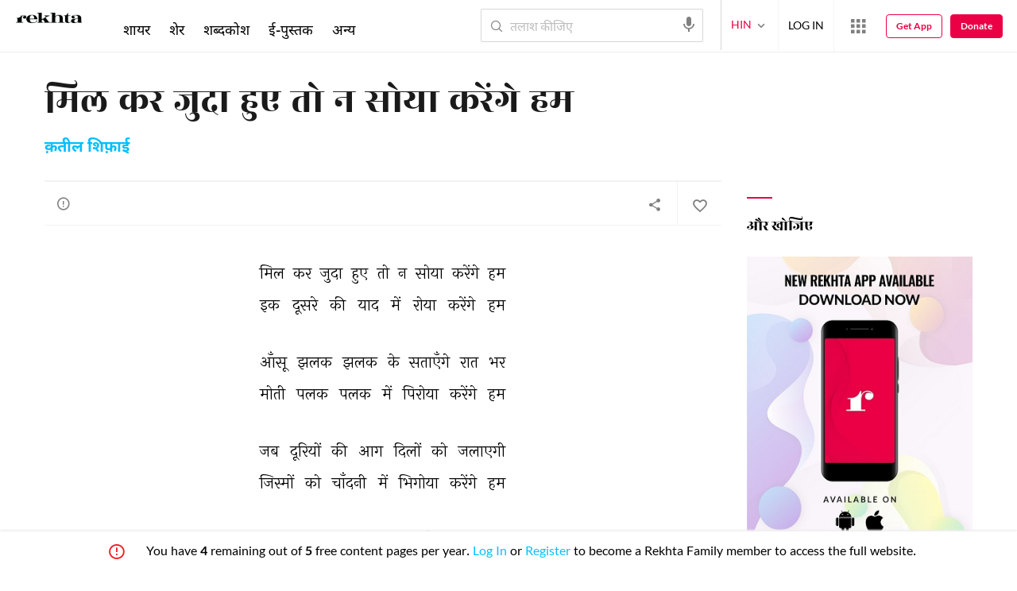

--- FILE ---
content_type: text/html; charset=utf-8
request_url: https://cdn.rekhta.org/ghazals/yaad-shayari/mil-kar-judaa-hue-to-na-soyaa-karenge-ham-qateel-shifai-ghazals?sort=&lang=hi
body_size: 79414
content:
<!DOCTYPE html>

<html lang="hi">
<head>
    <meta name="google" content="notranslate" />
    <meta name="viewport" content="width=device-width, initial-scale=1, maximum-scale=1" />
        <link rel="icon" type="image/png" href="https://rekhta.pc.cdn.bitgravity.com/content/images/favico.png" />
        <meta property="og:site_name" content="Rekhta" />
        <meta property="fb:app_id" content="710470395652694" />
        <meta name="twitter:site" content="@Rekhta">
        <meta name="twitter:creator" content="@Rekhta">

    
    
            <title>मिल कर जुदा हुए तो न सोया करेंगे हम - ग़ज़ल</title>
            <meta name="description" content="मिल कर जुदा हुए तो न सोया करेंगे हम | क़तील शिफ़ाई की संपूर्ण ग़ज़ल रेखता पर">
            <link rel="canonical" href="https://www.rekhta.org/ghazals/mil-kar-judaa-hue-to-na-soyaa-karenge-ham-qateel-shifai-ghazals?lang=hi" />
<meta name='twitter:card' content='summary_large_image' /><meta name='twitter:title' content='क़तील शिफ़ाई - ग़ज़ल' /><meta name='twitter:url' content='https://www.rekhta.org/ghazals/mil-kar-judaa-hue-to-na-soyaa-karenge-ham-qateel-shifai-ghazals?lang=hi' /><meta name='twitter:description' content='मिल कर जुदा हुए तो न सोया करेंगे हम | क़तील शिफ़ाई की संपूर्ण ग़ज़ल रेखता पर' /><meta name='twitter:image:src' content ='https://www.rekhta.org/Images/Shayar/Large/qateel-shifai.jpg' /><meta property='og:title' content='क़तील शिफ़ाई - ग़ज़ल' /><meta property='og:url' content='https://www.rekhta.org/ghazals/mil-kar-judaa-hue-to-na-soyaa-karenge-ham-qateel-shifai-ghazals?lang=hi' /><meta property='og:description' content='मिल कर जुदा हुए तो न सोया करेंगे हम | क़तील शिफ़ाई की संपूर्ण ग़ज़ल रेखता पर' /><meta property ='og:image' content ='https://www.rekhta.org/Images/Shayar/Large/qateel-shifai.jpg' />        <meta property="og:type" content="article" />
            <link rel="alternate" hreflang="en" href="https://www.rekhta.org/ghazals/mil-kar-judaa-hue-to-na-soyaa-karenge-ham-qateel-shifai-ghazals" />
            <link rel="alternate" hreflang="hi" href="https://www.rekhta.org/ghazals/mil-kar-judaa-hue-to-na-soyaa-karenge-ham-qateel-shifai-ghazals?lang=hi" />
            <link rel="alternate" hreflang="ur" href="https://www.rekhta.org/ghazals/mil-kar-judaa-hue-to-na-soyaa-karenge-ham-qateel-shifai-ghazals?lang=ur" />



    
    <meta name="theme-color" content="#eb0046">
    
    <meta name="msapplication-navbutton-color" content="#eb0046">
    
    <meta name="apple-mobile-web-app-status-bar-style" content="#eb0046">

    <link href="https://rekhta.pc.cdn.bitgravity.com/content/3.5/rFonts.css?v=0.0.18" rel="preload" as="style" />
    <link href="https://rekhta.pc.cdn.bitgravity.com/content/3.5/rFonts.css?v=0.0.18" rel="stylesheet" media="print" onload="this.media='all'" />
    

    <style>
	.meherFont {
		display:none;
	}
        .loadingScreen {
            width: 100%;
            height: 100%;
            position: fixed;
            z-index: 99999999999999999;
            background: #fff;
            text-align: center;
            top: 0
        }

            .loadingScreen img {
                position: fixed;
                left: 50%;
                top: 50%;
                height: auto;
                width: 316px;
                margin-left: -158px;
                margin-top: -25px
            }

        .loadingScreenSvg {
            position: fixed;
            left: 50%;
            top: 50%;
            height: auto;
            width: 260px;
            margin-left: -130px;
            margin-top: -25px;
            display: block
        }

        .deviceMenuWrapper {
            position: fixed;
            left: -100%;
            visibility: hidden;
        }

        .deviceMenuWrapperActive {
            visibility: visible;
        }
    </style>

        <link href="https://rekhtastaticcdn.pc.cdn.bitgravity.com/css/3_5_global.css?v=1.0.2" rel="preload" as="style" />
        <link href="https://rekhtastaticcdn.pc.cdn.bitgravity.com/css/3_5_global.css?v=1.0.2" rel="stylesheet" media="print" onload="this.media='all'" />
            <link href="https://rekhtastaticcdn.pc.cdn.bitgravity.com/css/3_5_global_hi.css?v=1.0.1" rel="preload" as="style" />
            <link href="https://rekhtastaticcdn.pc.cdn.bitgravity.com/css/3_5_global_hi.css?v=1.0.1" rel="stylesheet" media="print" onload="this.media='all'" />
        <link href="https://rekhtastaticcdn.pc.cdn.bitgravity.com/css/3_5_xs.css?v=1.0.127" rel="preload" as="style" />
        <link href="https://rekhtastaticcdn.pc.cdn.bitgravity.com/css/3_5_xs.css?v=1.0.127" rel="stylesheet" media="print" onload="this.media='all'" />
            <link href="https://rekhtastaticcdn.pc.cdn.bitgravity.com/css-4/4_0_xs.css?v=1.0.113" rel="preload" as="style" />
            <link href="https://rekhtastaticcdn.pc.cdn.bitgravity.com/css-4/4_0_xs.css?v=1.0.113" rel="stylesheet" media="print" onload="this.media='all'" />
        <link href="https://rekhtastaticcdn.pc.cdn.bitgravity.com/css/font.css?v=0.0.7" rel="preload" as="style" />
        <link href="https://rekhtastaticcdn.pc.cdn.bitgravity.com/css/font.css?v=0.0.7" rel="stylesheet" media="print" onload="this.media='all'" />
        <link href="https://rekhtastaticcdn.pc.cdn.bitgravity.com/css-4/animate.min.css?v=1.0.1" rel="preload" as="style" />
        <link href="https://rekhtastaticcdn.pc.cdn.bitgravity.com/css-4/animate.min.css?v=1.0.1" rel="stylesheet" media="print" onload="this.media='all'" />
            <link href="https://rekhtastaticcdn.pc.cdn.bitgravity.com/css/3_5_xs_hi.css?v=1.0.19" rel="preload" as="style" />
            <link href="https://rekhtastaticcdn.pc.cdn.bitgravity.com/css/3_5_xs_hi.css?v=1.0.19" rel="stylesheet" media="print" onload="this.media='all'" />
                <link href="https://rekhtastaticcdn.pc.cdn.bitgravity.com/css-4/4_0_xs_hi.css?v=1.0.17" rel="preload" as="style" />
                <link href="https://rekhtastaticcdn.pc.cdn.bitgravity.com/css-4/4_0_xs_hi.css?v=1.0.17" rel="stylesheet" media="print" onload="this.media='all'" />
        <link href="https://rekhtastaticcdn.pc.cdn.bitgravity.com/css-4/owl.carousel.min.css?v=1.0.8" rel="preload" as="style" />
        <link href="https://rekhtastaticcdn.pc.cdn.bitgravity.com/css-4/owl.carousel.min.css?v=1.0.8" rel="stylesheet" media="print" onload="this.media='all'" />


    <meta name="Rekhta:CSS" content="layout" />

    <meta name="Rekhta:CSS" content="dynamic" />


    <script>
        var startDt = Date.now();
        var userEvts = [];
        var currentLanguage = '2';
        // init values
       var requestPath ='/ghazals/yaad-shayari/mil-kar-judaa-hue-to-na-soyaa-karenge-ham-qateel-shifai-ghazals';
        var lang=2;
        var rWorld= 'https://world.rekhta.org';
        var cardsUrl = 'https://rekhtacards.pc.cdn.bitgravity.com';
        var dictionaryAPIUrl = 'https://app-rekhta-dictionary.rekhta.org/api/v3/dict/GetGroupWordMeaning';
        var bundleurls={lg:'', md:'', sm:'' };
        var favAddText = 'अपने फ़ेवरेट में शामिल कीजिए';
        var favRemText = 'फेवरेट से हटाइए';
        if (1=== 3) {
            favAddText = 'फ़ेवरेट';
            favRemText = 'फ़ेवरेट';
        }
        var websiteId =1;
        var maxAccessForRegistration = '5';
        var appVersion =4.0;
        var isSingleLang ='False';

        /* for quiz module */
        var returnUrl = 'https://www.rekhta.org/daily-quiz';
        var rekhtaUrl = 'https://www.rekhta.org';
        var uq = '';

		var email = '';
		var NetCoreWebsiteId = '';
        if(1 == 1)
        {
           NetCoreWebsiteId = 'bd6f931364b4fcf4323fb49f030abc7d';
        }
        else if (1 == 2)
        {
           NetCoreWebsiteId = '54897d6a8aea4fc6b779a34aafa66745';
        }
        else if (1 == 3)
        {
            NetCoreWebsiteId = 'da795d2d5057e99455e6d8b0c195611e';
        }

		var userInfo = {};
		var curntTime = new Date();
        var nxtHr = new Date();
        //nxtHr.setHours(nxtHr.getHours() + 1);
        nxtHr.setMinutes(nxtHr.getMinutes() + 5);

        var rfStatus = true;
        var rfVal = localStorage.getItem("_acc_urfTime");
        //alert(rfVal);
        if (rfVal !== undefined && rfVal != null) {
            var rfHr = new Date(rfVal);

            if (curntTime <= rfHr) {
                rfStatus = false;
            }
            else {
                localStorage.setItem("_acc_urfTime", nxtHr);
                rfStatus = true;
                localStorage.removeItem("_acc_uInfo");
            }
        }
        else {
            localStorage.setItem("_acc_urfTime", nxtHr);
        }

        //alert(rfStatus);
        if (rfStatus) {
            document.write("<script type='text/javascript' src='https://world.rekhta.org/user/userinfo'><\/script>");
        }

		_acc_uInfo = localStorage.getItem("_acc_uInfo");
        //alert(_acc_uInfo);
        if (_acc_uInfo != null) {
            userInfo = JSON.parse(_acc_uInfo) || [];
        }

    </script>
    

    <script>
        /*! jQuery v3.3.1 | (c) JS Foundation and other contributors | jquery.org/license */
        !function (e, t) { "use strict"; "object" == typeof module && "object" == typeof module.exports ? module.exports = e.document ? t(e, !0) : function (e) { if (!e.document) throw new Error("jQuery requires a window with a document"); return t(e) } : t(e) }("undefined" != typeof window ? window : this, function (e, t) { "use strict"; var n = [], r = e.document, i = Object.getPrototypeOf, o = n.slice, a = n.concat, s = n.push, u = n.indexOf, l = {}, c = l.toString, f = l.hasOwnProperty, p = f.toString, d = p.call(Object), h = {}, g = function e(t) { return "function" == typeof t && "number" != typeof t.nodeType }, y = function e(t) { return null != t && t === t.window }, v = { type: !0, src: !0, noModule: !0 }; function m(e, t, n) { var i, o = (t = t || r).createElement("script"); if (o.text = e, n) for (i in v) n[i] && (o[i] = n[i]); t.head.appendChild(o).parentNode.removeChild(o) } function x(e) { return null == e ? e + "" : "object" == typeof e || "function" == typeof e ? l[c.call(e)] || "object" : typeof e } var b = "3.3.1", w = function (e, t) { return new w.fn.init(e, t) }, T = /^[\s\uFEFF\xA0]+|[\s\uFEFF\xA0]+$/g; w.fn = w.prototype = { jquery: "3.3.1", constructor: w, length: 0, toArray: function () { return o.call(this) }, get: function (e) { return null == e ? o.call(this) : e < 0 ? this[e + this.length] : this[e] }, pushStack: function (e) { var t = w.merge(this.constructor(), e); return t.prevObject = this, t }, each: function (e) { return w.each(this, e) }, map: function (e) { return this.pushStack(w.map(this, function (t, n) { return e.call(t, n, t) })) }, slice: function () { return this.pushStack(o.apply(this, arguments)) }, first: function () { return this.eq(0) }, last: function () { return this.eq(-1) }, eq: function (e) { var t = this.length, n = +e + (e < 0 ? t : 0); return this.pushStack(n >= 0 && n < t ? [this[n]] : []) }, end: function () { return this.prevObject || this.constructor() }, push: s, sort: n.sort, splice: n.splice }, w.extend = w.fn.extend = function () { var e, t, n, r, i, o, a = arguments[0] || {}, s = 1, u = arguments.length, l = !1; for ("boolean" == typeof a && (l = a, a = arguments[s] || {}, s++), "object" == typeof a || g(a) || (a = {}), s === u && (a = this, s--); s < u; s++)if (null != (e = arguments[s])) for (t in e) n = a[t], a !== (r = e[t]) && (l && r && (w.isPlainObject(r) || (i = Array.isArray(r))) ? (i ? (i = !1, o = n && Array.isArray(n) ? n : []) : o = n && w.isPlainObject(n) ? n : {}, a[t] = w.extend(l, o, r)) : void 0 !== r && (a[t] = r)); return a }, w.extend({ expando: "jQuery" + ("3.3.1" + Math.random()).replace(/\D/g, ""), isReady: !0, error: function (e) { throw new Error(e) }, noop: function () { }, isPlainObject: function (e) { var t, n; return !(!e || "[object Object]" !== c.call(e)) && (!(t = i(e)) || "function" == typeof (n = f.call(t, "constructor") && t.constructor) && p.call(n) === d) }, isEmptyObject: function (e) { var t; for (t in e) return !1; return !0 }, globalEval: function (e) { m(e) }, each: function (e, t) { var n, r = 0; if (C(e)) { for (n = e.length; r < n; r++)if (!1 === t.call(e[r], r, e[r])) break } else for (r in e) if (!1 === t.call(e[r], r, e[r])) break; return e }, trim: function (e) { return null == e ? "" : (e + "").replace(T, "") }, makeArray: function (e, t) { var n = t || []; return null != e && (C(Object(e)) ? w.merge(n, "string" == typeof e ? [e] : e) : s.call(n, e)), n }, inArray: function (e, t, n) { return null == t ? -1 : u.call(t, e, n) }, merge: function (e, t) { for (var n = +t.length, r = 0, i = e.length; r < n; r++)e[i++] = t[r]; return e.length = i, e }, grep: function (e, t, n) { for (var r, i = [], o = 0, a = e.length, s = !n; o < a; o++)(r = !t(e[o], o)) !== s && i.push(e[o]); return i }, map: function (e, t, n) { var r, i, o = 0, s = []; if (C(e)) for (r = e.length; o < r; o++)null != (i = t(e[o], o, n)) && s.push(i); else for (o in e) null != (i = t(e[o], o, n)) && s.push(i); return a.apply([], s) }, guid: 1, support: h }), "function" == typeof Symbol && (w.fn[Symbol.iterator] = n[Symbol.iterator]), w.each("Boolean Number String Function Array Date RegExp Object Error Symbol".split(" "), function (e, t) { l["[object " + t + "]"] = t.toLowerCase() }); function C(e) { var t = !!e && "length" in e && e.length, n = x(e); return !g(e) && !y(e) && ("array" === n || 0 === t || "number" == typeof t && t > 0 && t - 1 in e) } var E = function (e) { var t, n, r, i, o, a, s, u, l, c, f, p, d, h, g, y, v, m, x, b = "sizzle" + 1 * new Date, w = e.document, T = 0, C = 0, E = ae(), k = ae(), S = ae(), D = function (e, t) { return e === t && (f = !0), 0 }, N = {}.hasOwnProperty, A = [], j = A.pop, q = A.push, L = A.push, H = A.slice, O = function (e, t) { for (var n = 0, r = e.length; n < r; n++)if (e[n] === t) return n; return -1 }, P = "checked|selected|async|autofocus|autoplay|controls|defer|disabled|hidden|ismap|loop|multiple|open|readonly|required|scoped", M = "[\\x20\\t\\r\\n\\f]", R = "(?:\\\\.|[\\w-]|[^\0-\\xa0])+", I = "\\[" + M + "*(" + R + ")(?:" + M + "*([*^$|!~]?=)" + M + "*(?:'((?:\\\\.|[^\\\\'])*)'|\"((?:\\\\.|[^\\\\\"])*)\"|(" + R + "))|)" + M + "*\\]", W = ":(" + R + ")(?:\\((('((?:\\\\.|[^\\\\'])*)'|\"((?:\\\\.|[^\\\\\"])*)\")|((?:\\\\.|[^\\\\()[\\]]|" + I + ")*)|.*)\\)|)", $ = new RegExp(M + "+", "g"), B = new RegExp("^" + M + "+|((?:^|[^\\\\])(?:\\\\.)*)" + M + "+$", "g"), F = new RegExp("^" + M + "*," + M + "*"), _ = new RegExp("^" + M + "*([>+~]|" + M + ")" + M + "*"), z = new RegExp("=" + M + "*([^\\]'\"]*?)" + M + "*\\]", "g"), X = new RegExp(W), U = new RegExp("^" + R + "$"), V = { ID: new RegExp("^#(" + R + ")"), CLASS: new RegExp("^\\.(" + R + ")"), TAG: new RegExp("^(" + R + "|[*])"), ATTR: new RegExp("^" + I), PSEUDO: new RegExp("^" + W), CHILD: new RegExp("^:(only|first|last|nth|nth-last)-(child|of-type)(?:\\(" + M + "*(even|odd|(([+-]|)(\\d*)n|)" + M + "*(?:([+-]|)" + M + "*(\\d+)|))" + M + "*\\)|)", "i"), bool: new RegExp("^(?:" + P + ")$", "i"), needsContext: new RegExp("^" + M + "*[>+~]|:(even|odd|eq|gt|lt|nth|first|last)(?:\\(" + M + "*((?:-\\d)?\\d*)" + M + "*\\)|)(?=[^-]|$)", "i") }, G = /^(?:input|select|textarea|button)$/i, Y = /^h\d$/i, Q = /^[^{]+\{\s*\[native \w/, J = /^(?:#([\w-]+)|(\w+)|\.([\w-]+))$/, K = /[+~]/, Z = new RegExp("\\\\([\\da-f]{1,6}" + M + "?|(" + M + ")|.)", "ig"), ee = function (e, t, n) { var r = "0x" + t - 65536; return r !== r || n ? t : r < 0 ? String.fromCharCode(r + 65536) : String.fromCharCode(r >> 10 | 55296, 1023 & r | 56320) }, te = /([\0-\x1f\x7f]|^-?\d)|^-$|[^\0-\x1f\x7f-\uFFFF\w-]/g, ne = function (e, t) { return t ? "\0" === e ? "\ufffd" : e.slice(0, -1) + "\\" + e.charCodeAt(e.length - 1).toString(16) + " " : "\\" + e }, re = function () { p() }, ie = me(function (e) { return !0 === e.disabled && ("form" in e || "label" in e) }, { dir: "parentNode", next: "legend" }); try { L.apply(A = H.call(w.childNodes), w.childNodes), A[w.childNodes.length].nodeType } catch (e) { L = { apply: A.length ? function (e, t) { q.apply(e, H.call(t)) } : function (e, t) { var n = e.length, r = 0; while (e[n++] = t[r++]); e.length = n - 1 } } } function oe(e, t, r, i) { var o, s, l, c, f, h, v, m = t && t.ownerDocument, T = t ? t.nodeType : 9; if (r = r || [], "string" != typeof e || !e || 1 !== T && 9 !== T && 11 !== T) return r; if (!i && ((t ? t.ownerDocument || t : w) !== d && p(t), t = t || d, g)) { if (11 !== T && (f = J.exec(e))) if (o = f[1]) { if (9 === T) { if (!(l = t.getElementById(o))) return r; if (l.id === o) return r.push(l), r } else if (m && (l = m.getElementById(o)) && x(t, l) && l.id === o) return r.push(l), r } else { if (f[2]) return L.apply(r, t.getElementsByTagName(e)), r; if ((o = f[3]) && n.getElementsByClassName && t.getElementsByClassName) return L.apply(r, t.getElementsByClassName(o)), r } if (n.qsa && !S[e + " "] && (!y || !y.test(e))) { if (1 !== T) m = t, v = e; else if ("object" !== t.nodeName.toLowerCase()) { (c = t.getAttribute("id")) ? c = c.replace(te, ne) : t.setAttribute("id", c = b), s = (h = a(e)).length; while (s--) h[s] = "#" + c + " " + ve(h[s]); v = h.join(","), m = K.test(e) && ge(t.parentNode) || t } if (v) try { return L.apply(r, m.querySelectorAll(v)), r } catch (e) { } finally { c === b && t.removeAttribute("id") } } } return u(e.replace(B, "$1"), t, r, i) } function ae() { var e = []; function t(n, i) { return e.push(n + " ") > r.cacheLength && delete t[e.shift()], t[n + " "] = i } return t } function se(e) { return e[b] = !0, e } function ue(e) { var t = d.createElement("fieldset"); try { return !!e(t) } catch (e) { return !1 } finally { t.parentNode && t.parentNode.removeChild(t), t = null } } function le(e, t) { var n = e.split("|"), i = n.length; while (i--) r.attrHandle[n[i]] = t } function ce(e, t) { var n = t && e, r = n && 1 === e.nodeType && 1 === t.nodeType && e.sourceIndex - t.sourceIndex; if (r) return r; if (n) while (n = n.nextSibling) if (n === t) return -1; return e ? 1 : -1 } function fe(e) { return function (t) { return "input" === t.nodeName.toLowerCase() && t.type === e } } function pe(e) { return function (t) { var n = t.nodeName.toLowerCase(); return ("input" === n || "button" === n) && t.type === e } } function de(e) { return function (t) { return "form" in t ? t.parentNode && !1 === t.disabled ? "label" in t ? "label" in t.parentNode ? t.parentNode.disabled === e : t.disabled === e : t.isDisabled === e || t.isDisabled !== !e && ie(t) === e : t.disabled === e : "label" in t && t.disabled === e } } function he(e) { return se(function (t) { return t = +t, se(function (n, r) { var i, o = e([], n.length, t), a = o.length; while (a--) n[i = o[a]] && (n[i] = !(r[i] = n[i])) }) }) } function ge(e) { return e && "undefined" != typeof e.getElementsByTagName && e } n = oe.support = {}, o = oe.isXML = function (e) { var t = e && (e.ownerDocument || e).documentElement; return !!t && "HTML" !== t.nodeName }, p = oe.setDocument = function (e) { var t, i, a = e ? e.ownerDocument || e : w; return a !== d && 9 === a.nodeType && a.documentElement ? (d = a, h = d.documentElement, g = !o(d), w !== d && (i = d.defaultView) && i.top !== i && (i.addEventListener ? i.addEventListener("unload", re, !1) : i.attachEvent && i.attachEvent("onunload", re)), n.attributes = ue(function (e) { return e.className = "i", !e.getAttribute("className") }), n.getElementsByTagName = ue(function (e) { return e.appendChild(d.createComment("")), !e.getElementsByTagName("*").length }), n.getElementsByClassName = Q.test(d.getElementsByClassName), n.getById = ue(function (e) { return h.appendChild(e).id = b, !d.getElementsByName || !d.getElementsByName(b).length }), n.getById ? (r.filter.ID = function (e) { var t = e.replace(Z, ee); return function (e) { return e.getAttribute("id") === t } }, r.find.ID = function (e, t) { if ("undefined" != typeof t.getElementById && g) { var n = t.getElementById(e); return n ? [n] : [] } }) : (r.filter.ID = function (e) { var t = e.replace(Z, ee); return function (e) { var n = "undefined" != typeof e.getAttributeNode && e.getAttributeNode("id"); return n && n.value === t } }, r.find.ID = function (e, t) { if ("undefined" != typeof t.getElementById && g) { var n, r, i, o = t.getElementById(e); if (o) { if ((n = o.getAttributeNode("id")) && n.value === e) return [o]; i = t.getElementsByName(e), r = 0; while (o = i[r++]) if ((n = o.getAttributeNode("id")) && n.value === e) return [o] } return [] } }), r.find.TAG = n.getElementsByTagName ? function (e, t) { return "undefined" != typeof t.getElementsByTagName ? t.getElementsByTagName(e) : n.qsa ? t.querySelectorAll(e) : void 0 } : function (e, t) { var n, r = [], i = 0, o = t.getElementsByTagName(e); if ("*" === e) { while (n = o[i++]) 1 === n.nodeType && r.push(n); return r } return o }, r.find.CLASS = n.getElementsByClassName && function (e, t) { if ("undefined" != typeof t.getElementsByClassName && g) return t.getElementsByClassName(e) }, v = [], y = [], (n.qsa = Q.test(d.querySelectorAll)) && (ue(function (e) { h.appendChild(e).innerHTML = "<a id='" + b + "'></a><select id='" + b + "-\r\\' msallowcapture=''><option selected=''></option></select>", e.querySelectorAll("[msallowcapture^='']").length && y.push("[*^$]=" + M + "*(?:''|\"\")"), e.querySelectorAll("[selected]").length || y.push("\\[" + M + "*(?:value|" + P + ")"), e.querySelectorAll("[id~=" + b + "-]").length || y.push("~="), e.querySelectorAll(":checked").length || y.push(":checked"), e.querySelectorAll("a#" + b + "+*").length || y.push(".#.+[+~]") }), ue(function (e) { e.innerHTML = "<a href='' disabled='disabled'></a><select disabled='disabled'><option/></select>"; var t = d.createElement("input"); t.setAttribute("type", "hidden"), e.appendChild(t).setAttribute("name", "D"), e.querySelectorAll("[name=d]").length && y.push("name" + M + "*[*^$|!~]?="), 2 !== e.querySelectorAll(":enabled").length && y.push(":enabled", ":disabled"), h.appendChild(e).disabled = !0, 2 !== e.querySelectorAll(":disabled").length && y.push(":enabled", ":disabled"), e.querySelectorAll("*,:x"), y.push(",.*:") })), (n.matchesSelector = Q.test(m = h.matches || h.webkitMatchesSelector || h.mozMatchesSelector || h.oMatchesSelector || h.msMatchesSelector)) && ue(function (e) { n.disconnectedMatch = m.call(e, "*"), m.call(e, "[s!='']:x"), v.push("!=", W) }), y = y.length && new RegExp(y.join("|")), v = v.length && new RegExp(v.join("|")), t = Q.test(h.compareDocumentPosition), x = t || Q.test(h.contains) ? function (e, t) { var n = 9 === e.nodeType ? e.documentElement : e, r = t && t.parentNode; return e === r || !(!r || 1 !== r.nodeType || !(n.contains ? n.contains(r) : e.compareDocumentPosition && 16 & e.compareDocumentPosition(r))) } : function (e, t) { if (t) while (t = t.parentNode) if (t === e) return !0; return !1 }, D = t ? function (e, t) { if (e === t) return f = !0, 0; var r = !e.compareDocumentPosition - !t.compareDocumentPosition; return r || (1 & (r = (e.ownerDocument || e) === (t.ownerDocument || t) ? e.compareDocumentPosition(t) : 1) || !n.sortDetached && t.compareDocumentPosition(e) === r ? e === d || e.ownerDocument === w && x(w, e) ? -1 : t === d || t.ownerDocument === w && x(w, t) ? 1 : c ? O(c, e) - O(c, t) : 0 : 4 & r ? -1 : 1) } : function (e, t) { if (e === t) return f = !0, 0; var n, r = 0, i = e.parentNode, o = t.parentNode, a = [e], s = [t]; if (!i || !o) return e === d ? -1 : t === d ? 1 : i ? -1 : o ? 1 : c ? O(c, e) - O(c, t) : 0; if (i === o) return ce(e, t); n = e; while (n = n.parentNode) a.unshift(n); n = t; while (n = n.parentNode) s.unshift(n); while (a[r] === s[r]) r++; return r ? ce(a[r], s[r]) : a[r] === w ? -1 : s[r] === w ? 1 : 0 }, d) : d }, oe.matches = function (e, t) { return oe(e, null, null, t) }, oe.matchesSelector = function (e, t) { if ((e.ownerDocument || e) !== d && p(e), t = t.replace(z, "='$1']"), n.matchesSelector && g && !S[t + " "] && (!v || !v.test(t)) && (!y || !y.test(t))) try { var r = m.call(e, t); if (r || n.disconnectedMatch || e.document && 11 !== e.document.nodeType) return r } catch (e) { } return oe(t, d, null, [e]).length > 0 }, oe.contains = function (e, t) { return (e.ownerDocument || e) !== d && p(e), x(e, t) }, oe.attr = function (e, t) { (e.ownerDocument || e) !== d && p(e); var i = r.attrHandle[t.toLowerCase()], o = i && N.call(r.attrHandle, t.toLowerCase()) ? i(e, t, !g) : void 0; return void 0 !== o ? o : n.attributes || !g ? e.getAttribute(t) : (o = e.getAttributeNode(t)) && o.specified ? o.value : null }, oe.escape = function (e) { return (e + "").replace(te, ne) }, oe.error = function (e) { throw new Error("Syntax error, unrecognized expression: " + e) }, oe.uniqueSort = function (e) { var t, r = [], i = 0, o = 0; if (f = !n.detectDuplicates, c = !n.sortStable && e.slice(0), e.sort(D), f) { while (t = e[o++]) t === e[o] && (i = r.push(o)); while (i--) e.splice(r[i], 1) } return c = null, e }, i = oe.getText = function (e) { var t, n = "", r = 0, o = e.nodeType; if (o) { if (1 === o || 9 === o || 11 === o) { if ("string" == typeof e.textContent) return e.textContent; for (e = e.firstChild; e; e = e.nextSibling)n += i(e) } else if (3 === o || 4 === o) return e.nodeValue } else while (t = e[r++]) n += i(t); return n }, (r = oe.selectors = { cacheLength: 50, createPseudo: se, match: V, attrHandle: {}, find: {}, relative: { ">": { dir: "parentNode", first: !0 }, " ": { dir: "parentNode" }, "+": { dir: "previousSibling", first: !0 }, "~": { dir: "previousSibling" } }, preFilter: { ATTR: function (e) { return e[1] = e[1].replace(Z, ee), e[3] = (e[3] || e[4] || e[5] || "").replace(Z, ee), "~=" === e[2] && (e[3] = " " + e[3] + " "), e.slice(0, 4) }, CHILD: function (e) { return e[1] = e[1].toLowerCase(), "nth" === e[1].slice(0, 3) ? (e[3] || oe.error(e[0]), e[4] = +(e[4] ? e[5] + (e[6] || 1) : 2 * ("even" === e[3] || "odd" === e[3])), e[5] = +(e[7] + e[8] || "odd" === e[3])) : e[3] && oe.error(e[0]), e }, PSEUDO: function (e) { var t, n = !e[6] && e[2]; return V.CHILD.test(e[0]) ? null : (e[3] ? e[2] = e[4] || e[5] || "" : n && X.test(n) && (t = a(n, !0)) && (t = n.indexOf(")", n.length - t) - n.length) && (e[0] = e[0].slice(0, t), e[2] = n.slice(0, t)), e.slice(0, 3)) } }, filter: { TAG: function (e) { var t = e.replace(Z, ee).toLowerCase(); return "*" === e ? function () { return !0 } : function (e) { return e.nodeName && e.nodeName.toLowerCase() === t } }, CLASS: function (e) { var t = E[e + " "]; return t || (t = new RegExp("(^|" + M + ")" + e + "(" + M + "|$)")) && E(e, function (e) { return t.test("string" == typeof e.className && e.className || "undefined" != typeof e.getAttribute && e.getAttribute("class") || "") }) }, ATTR: function (e, t, n) { return function (r) { var i = oe.attr(r, e); return null == i ? "!=" === t : !t || (i += "", "=" === t ? i === n : "!=" === t ? i !== n : "^=" === t ? n && 0 === i.indexOf(n) : "*=" === t ? n && i.indexOf(n) > -1 : "$=" === t ? n && i.slice(-n.length) === n : "~=" === t ? (" " + i.replace($, " ") + " ").indexOf(n) > -1 : "|=" === t && (i === n || i.slice(0, n.length + 1) === n + "-")) } }, CHILD: function (e, t, n, r, i) { var o = "nth" !== e.slice(0, 3), a = "last" !== e.slice(-4), s = "of-type" === t; return 1 === r && 0 === i ? function (e) { return !!e.parentNode } : function (t, n, u) { var l, c, f, p, d, h, g = o !== a ? "nextSibling" : "previousSibling", y = t.parentNode, v = s && t.nodeName.toLowerCase(), m = !u && !s, x = !1; if (y) { if (o) { while (g) { p = t; while (p = p[g]) if (s ? p.nodeName.toLowerCase() === v : 1 === p.nodeType) return !1; h = g = "only" === e && !h && "nextSibling" } return !0 } if (h = [a ? y.firstChild : y.lastChild], a && m) { x = (d = (l = (c = (f = (p = y)[b] || (p[b] = {}))[p.uniqueID] || (f[p.uniqueID] = {}))[e] || [])[0] === T && l[1]) && l[2], p = d && y.childNodes[d]; while (p = ++d && p && p[g] || (x = d = 0) || h.pop()) if (1 === p.nodeType && ++x && p === t) { c[e] = [T, d, x]; break } } else if (m && (x = d = (l = (c = (f = (p = t)[b] || (p[b] = {}))[p.uniqueID] || (f[p.uniqueID] = {}))[e] || [])[0] === T && l[1]), !1 === x) while (p = ++d && p && p[g] || (x = d = 0) || h.pop()) if ((s ? p.nodeName.toLowerCase() === v : 1 === p.nodeType) && ++x && (m && ((c = (f = p[b] || (p[b] = {}))[p.uniqueID] || (f[p.uniqueID] = {}))[e] = [T, x]), p === t)) break; return (x -= i) === r || x % r == 0 && x / r >= 0 } } }, PSEUDO: function (e, t) { var n, i = r.pseudos[e] || r.setFilters[e.toLowerCase()] || oe.error("unsupported pseudo: " + e); return i[b] ? i(t) : i.length > 1 ? (n = [e, e, "", t], r.setFilters.hasOwnProperty(e.toLowerCase()) ? se(function (e, n) { var r, o = i(e, t), a = o.length; while (a--) e[r = O(e, o[a])] = !(n[r] = o[a]) }) : function (e) { return i(e, 0, n) }) : i } }, pseudos: { not: se(function (e) { var t = [], n = [], r = s(e.replace(B, "$1")); return r[b] ? se(function (e, t, n, i) { var o, a = r(e, null, i, []), s = e.length; while (s--) (o = a[s]) && (e[s] = !(t[s] = o)) }) : function (e, i, o) { return t[0] = e, r(t, null, o, n), t[0] = null, !n.pop() } }), has: se(function (e) { return function (t) { return oe(e, t).length > 0 } }), contains: se(function (e) { return e = e.replace(Z, ee), function (t) { return (t.textContent || t.innerText || i(t)).indexOf(e) > -1 } }), lang: se(function (e) { return U.test(e || "") || oe.error("unsupported lang: " + e), e = e.replace(Z, ee).toLowerCase(), function (t) { var n; do { if (n = g ? t.lang : t.getAttribute("xml:lang") || t.getAttribute("lang")) return (n = n.toLowerCase()) === e || 0 === n.indexOf(e + "-") } while ((t = t.parentNode) && 1 === t.nodeType); return !1 } }), target: function (t) { var n = e.location && e.location.hash; return n && n.slice(1) === t.id }, root: function (e) { return e === h }, focus: function (e) { return e === d.activeElement && (!d.hasFocus || d.hasFocus()) && !!(e.type || e.href || ~e.tabIndex) }, enabled: de(!1), disabled: de(!0), checked: function (e) { var t = e.nodeName.toLowerCase(); return "input" === t && !!e.checked || "option" === t && !!e.selected }, selected: function (e) { return e.parentNode && e.parentNode.selectedIndex, !0 === e.selected }, empty: function (e) { for (e = e.firstChild; e; e = e.nextSibling)if (e.nodeType < 6) return !1; return !0 }, parent: function (e) { return !r.pseudos.empty(e) }, header: function (e) { return Y.test(e.nodeName) }, input: function (e) { return G.test(e.nodeName) }, button: function (e) { var t = e.nodeName.toLowerCase(); return "input" === t && "button" === e.type || "button" === t }, text: function (e) { var t; return "input" === e.nodeName.toLowerCase() && "text" === e.type && (null == (t = e.getAttribute("type")) || "text" === t.toLowerCase()) }, first: he(function () { return [0] }), last: he(function (e, t) { return [t - 1] }), eq: he(function (e, t, n) { return [n < 0 ? n + t : n] }), even: he(function (e, t) { for (var n = 0; n < t; n += 2)e.push(n); return e }), odd: he(function (e, t) { for (var n = 1; n < t; n += 2)e.push(n); return e }), lt: he(function (e, t, n) { for (var r = n < 0 ? n + t : n; --r >= 0;)e.push(r); return e }), gt: he(function (e, t, n) { for (var r = n < 0 ? n + t : n; ++r < t;)e.push(r); return e }) } }).pseudos.nth = r.pseudos.eq; for (t in { radio: !0, checkbox: !0, file: !0, password: !0, image: !0 }) r.pseudos[t] = fe(t); for (t in { submit: !0, reset: !0 }) r.pseudos[t] = pe(t); function ye() { } ye.prototype = r.filters = r.pseudos, r.setFilters = new ye, a = oe.tokenize = function (e, t) { var n, i, o, a, s, u, l, c = k[e + " "]; if (c) return t ? 0 : c.slice(0); s = e, u = [], l = r.preFilter; while (s) { n && !(i = F.exec(s)) || (i && (s = s.slice(i[0].length) || s), u.push(o = [])), n = !1, (i = _.exec(s)) && (n = i.shift(), o.push({ value: n, type: i[0].replace(B, " ") }), s = s.slice(n.length)); for (a in r.filter) !(i = V[a].exec(s)) || l[a] && !(i = l[a](i)) || (n = i.shift(), o.push({ value: n, type: a, matches: i }), s = s.slice(n.length)); if (!n) break } return t ? s.length : s ? oe.error(e) : k(e, u).slice(0) }; function ve(e) { for (var t = 0, n = e.length, r = ""; t < n; t++)r += e[t].value; return r } function me(e, t, n) { var r = t.dir, i = t.next, o = i || r, a = n && "parentNode" === o, s = C++; return t.first ? function (t, n, i) { while (t = t[r]) if (1 === t.nodeType || a) return e(t, n, i); return !1 } : function (t, n, u) { var l, c, f, p = [T, s]; if (u) { while (t = t[r]) if ((1 === t.nodeType || a) && e(t, n, u)) return !0 } else while (t = t[r]) if (1 === t.nodeType || a) if (f = t[b] || (t[b] = {}), c = f[t.uniqueID] || (f[t.uniqueID] = {}), i && i === t.nodeName.toLowerCase()) t = t[r] || t; else { if ((l = c[o]) && l[0] === T && l[1] === s) return p[2] = l[2]; if (c[o] = p, p[2] = e(t, n, u)) return !0 } return !1 } } function xe(e) { return e.length > 1 ? function (t, n, r) { var i = e.length; while (i--) if (!e[i](t, n, r)) return !1; return !0 } : e[0] } function be(e, t, n) { for (var r = 0, i = t.length; r < i; r++)oe(e, t[r], n); return n } function we(e, t, n, r, i) { for (var o, a = [], s = 0, u = e.length, l = null != t; s < u; s++)(o = e[s]) && (n && !n(o, r, i) || (a.push(o), l && t.push(s))); return a } function Te(e, t, n, r, i, o) { return r && !r[b] && (r = Te(r)), i && !i[b] && (i = Te(i, o)), se(function (o, a, s, u) { var l, c, f, p = [], d = [], h = a.length, g = o || be(t || "*", s.nodeType ? [s] : s, []), y = !e || !o && t ? g : we(g, p, e, s, u), v = n ? i || (o ? e : h || r) ? [] : a : y; if (n && n(y, v, s, u), r) { l = we(v, d), r(l, [], s, u), c = l.length; while (c--) (f = l[c]) && (v[d[c]] = !(y[d[c]] = f)) } if (o) { if (i || e) { if (i) { l = [], c = v.length; while (c--) (f = v[c]) && l.push(y[c] = f); i(null, v = [], l, u) } c = v.length; while (c--) (f = v[c]) && (l = i ? O(o, f) : p[c]) > -1 && (o[l] = !(a[l] = f)) } } else v = we(v === a ? v.splice(h, v.length) : v), i ? i(null, a, v, u) : L.apply(a, v) }) } function Ce(e) { for (var t, n, i, o = e.length, a = r.relative[e[0].type], s = a || r.relative[" "], u = a ? 1 : 0, c = me(function (e) { return e === t }, s, !0), f = me(function (e) { return O(t, e) > -1 }, s, !0), p = [function (e, n, r) { var i = !a && (r || n !== l) || ((t = n).nodeType ? c(e, n, r) : f(e, n, r)); return t = null, i }]; u < o; u++)if (n = r.relative[e[u].type]) p = [me(xe(p), n)]; else { if ((n = r.filter[e[u].type].apply(null, e[u].matches))[b]) { for (i = ++u; i < o; i++)if (r.relative[e[i].type]) break; return Te(u > 1 && xe(p), u > 1 && ve(e.slice(0, u - 1).concat({ value: " " === e[u - 2].type ? "*" : "" })).replace(B, "$1"), n, u < i && Ce(e.slice(u, i)), i < o && Ce(e = e.slice(i)), i < o && ve(e)) } p.push(n) } return xe(p) } function Ee(e, t) { var n = t.length > 0, i = e.length > 0, o = function (o, a, s, u, c) { var f, h, y, v = 0, m = "0", x = o && [], b = [], w = l, C = o || i && r.find.TAG("*", c), E = T += null == w ? 1 : Math.random() || .1, k = C.length; for (c && (l = a === d || a || c); m !== k && null != (f = C[m]); m++) { if (i && f) { h = 0, a || f.ownerDocument === d || (p(f), s = !g); while (y = e[h++]) if (y(f, a || d, s)) { u.push(f); break } c && (T = E) } n && ((f = !y && f) && v--, o && x.push(f)) } if (v += m, n && m !== v) { h = 0; while (y = t[h++]) y(x, b, a, s); if (o) { if (v > 0) while (m--) x[m] || b[m] || (b[m] = j.call(u)); b = we(b) } L.apply(u, b), c && !o && b.length > 0 && v + t.length > 1 && oe.uniqueSort(u) } return c && (T = E, l = w), x }; return n ? se(o) : o } return s = oe.compile = function (e, t) { var n, r = [], i = [], o = S[e + " "]; if (!o) { t || (t = a(e)), n = t.length; while (n--) (o = Ce(t[n]))[b] ? r.push(o) : i.push(o); (o = S(e, Ee(i, r))).selector = e } return o }, u = oe.select = function (e, t, n, i) { var o, u, l, c, f, p = "function" == typeof e && e, d = !i && a(e = p.selector || e); if (n = n || [], 1 === d.length) { if ((u = d[0] = d[0].slice(0)).length > 2 && "ID" === (l = u[0]).type && 9 === t.nodeType && g && r.relative[u[1].type]) { if (!(t = (r.find.ID(l.matches[0].replace(Z, ee), t) || [])[0])) return n; p && (t = t.parentNode), e = e.slice(u.shift().value.length) } o = V.needsContext.test(e) ? 0 : u.length; while (o--) { if (l = u[o], r.relative[c = l.type]) break; if ((f = r.find[c]) && (i = f(l.matches[0].replace(Z, ee), K.test(u[0].type) && ge(t.parentNode) || t))) { if (u.splice(o, 1), !(e = i.length && ve(u))) return L.apply(n, i), n; break } } } return (p || s(e, d))(i, t, !g, n, !t || K.test(e) && ge(t.parentNode) || t), n }, n.sortStable = b.split("").sort(D).join("") === b, n.detectDuplicates = !!f, p(), n.sortDetached = ue(function (e) { return 1 & e.compareDocumentPosition(d.createElement("fieldset")) }), ue(function (e) { return e.innerHTML = "<a href='#'></a>", "#" === e.firstChild.getAttribute("href") }) || le("type|href|height|width", function (e, t, n) { if (!n) return e.getAttribute(t, "type" === t.toLowerCase() ? 1 : 2) }), n.attributes && ue(function (e) { return e.innerHTML = "<input/>", e.firstChild.setAttribute("value", ""), "" === e.firstChild.getAttribute("value") }) || le("value", function (e, t, n) { if (!n && "input" === e.nodeName.toLowerCase()) return e.defaultValue }), ue(function (e) { return null == e.getAttribute("disabled") }) || le(P, function (e, t, n) { var r; if (!n) return !0 === e[t] ? t.toLowerCase() : (r = e.getAttributeNode(t)) && r.specified ? r.value : null }), oe }(e); w.find = E, w.expr = E.selectors, w.expr[":"] = w.expr.pseudos, w.uniqueSort = w.unique = E.uniqueSort, w.text = E.getText, w.isXMLDoc = E.isXML, w.contains = E.contains, w.escapeSelector = E.escape; var k = function (e, t, n) { var r = [], i = void 0 !== n; while ((e = e[t]) && 9 !== e.nodeType) if (1 === e.nodeType) { if (i && w(e).is(n)) break; r.push(e) } return r }, S = function (e, t) { for (var n = []; e; e = e.nextSibling)1 === e.nodeType && e !== t && n.push(e); return n }, D = w.expr.match.needsContext; function N(e, t) { return e.nodeName && e.nodeName.toLowerCase() === t.toLowerCase() } var A = /^<([a-z][^\/\0>:\x20\t\r\n\f]*)[\x20\t\r\n\f]*\/?>(?:<\/\1>|)$/i; function j(e, t, n) { return g(t) ? w.grep(e, function (e, r) { return !!t.call(e, r, e) !== n }) : t.nodeType ? w.grep(e, function (e) { return e === t !== n }) : "string" != typeof t ? w.grep(e, function (e) { return u.call(t, e) > -1 !== n }) : w.filter(t, e, n) } w.filter = function (e, t, n) { var r = t[0]; return n && (e = ":not(" + e + ")"), 1 === t.length && 1 === r.nodeType ? w.find.matchesSelector(r, e) ? [r] : [] : w.find.matches(e, w.grep(t, function (e) { return 1 === e.nodeType })) }, w.fn.extend({ find: function (e) { var t, n, r = this.length, i = this; if ("string" != typeof e) return this.pushStack(w(e).filter(function () { for (t = 0; t < r; t++)if (w.contains(i[t], this)) return !0 })); for (n = this.pushStack([]), t = 0; t < r; t++)w.find(e, i[t], n); return r > 1 ? w.uniqueSort(n) : n }, filter: function (e) { return this.pushStack(j(this, e || [], !1)) }, not: function (e) { return this.pushStack(j(this, e || [], !0)) }, is: function (e) { return !!j(this, "string" == typeof e && D.test(e) ? w(e) : e || [], !1).length } }); var q, L = /^(?:\s*(<[\w\W]+>)[^>]*|#([\w-]+))$/; (w.fn.init = function (e, t, n) { var i, o; if (!e) return this; if (n = n || q, "string" == typeof e) { if (!(i = "<" === e[0] && ">" === e[e.length - 1] && e.length >= 3 ? [null, e, null] : L.exec(e)) || !i[1] && t) return !t || t.jquery ? (t || n).find(e) : this.constructor(t).find(e); if (i[1]) { if (t = t instanceof w ? t[0] : t, w.merge(this, w.parseHTML(i[1], t && t.nodeType ? t.ownerDocument || t : r, !0)), A.test(i[1]) && w.isPlainObject(t)) for (i in t) g(this[i]) ? this[i](t[i]) : this.attr(i, t[i]); return this } return (o = r.getElementById(i[2])) && (this[0] = o, this.length = 1), this } return e.nodeType ? (this[0] = e, this.length = 1, this) : g(e) ? void 0 !== n.ready ? n.ready(e) : e(w) : w.makeArray(e, this) }).prototype = w.fn, q = w(r); var H = /^(?:parents|prev(?:Until|All))/, O = { children: !0, contents: !0, next: !0, prev: !0 }; w.fn.extend({ has: function (e) { var t = w(e, this), n = t.length; return this.filter(function () { for (var e = 0; e < n; e++)if (w.contains(this, t[e])) return !0 }) }, closest: function (e, t) { var n, r = 0, i = this.length, o = [], a = "string" != typeof e && w(e); if (!D.test(e)) for (; r < i; r++)for (n = this[r]; n && n !== t; n = n.parentNode)if (n.nodeType < 11 && (a ? a.index(n) > -1 : 1 === n.nodeType && w.find.matchesSelector(n, e))) { o.push(n); break } return this.pushStack(o.length > 1 ? w.uniqueSort(o) : o) }, index: function (e) { return e ? "string" == typeof e ? u.call(w(e), this[0]) : u.call(this, e.jquery ? e[0] : e) : this[0] && this[0].parentNode ? this.first().prevAll().length : -1 }, add: function (e, t) { return this.pushStack(w.uniqueSort(w.merge(this.get(), w(e, t)))) }, addBack: function (e) { return this.add(null == e ? this.prevObject : this.prevObject.filter(e)) } }); function P(e, t) { while ((e = e[t]) && 1 !== e.nodeType); return e } w.each({ parent: function (e) { var t = e.parentNode; return t && 11 !== t.nodeType ? t : null }, parents: function (e) { return k(e, "parentNode") }, parentsUntil: function (e, t, n) { return k(e, "parentNode", n) }, next: function (e) { return P(e, "nextSibling") }, prev: function (e) { return P(e, "previousSibling") }, nextAll: function (e) { return k(e, "nextSibling") }, prevAll: function (e) { return k(e, "previousSibling") }, nextUntil: function (e, t, n) { return k(e, "nextSibling", n) }, prevUntil: function (e, t, n) { return k(e, "previousSibling", n) }, siblings: function (e) { return S((e.parentNode || {}).firstChild, e) }, children: function (e) { return S(e.firstChild) }, contents: function (e) { return N(e, "iframe") ? e.contentDocument : (N(e, "template") && (e = e.content || e), w.merge([], e.childNodes)) } }, function (e, t) { w.fn[e] = function (n, r) { var i = w.map(this, t, n); return "Until" !== e.slice(-5) && (r = n), r && "string" == typeof r && (i = w.filter(r, i)), this.length > 1 && (O[e] || w.uniqueSort(i), H.test(e) && i.reverse()), this.pushStack(i) } }); var M = /[^\x20\t\r\n\f]+/g; function R(e) { var t = {}; return w.each(e.match(M) || [], function (e, n) { t[n] = !0 }), t } w.Callbacks = function (e) { e = "string" == typeof e ? R(e) : w.extend({}, e); var t, n, r, i, o = [], a = [], s = -1, u = function () { for (i = i || e.once, r = t = !0; a.length; s = -1) { n = a.shift(); while (++s < o.length) !1 === o[s].apply(n[0], n[1]) && e.stopOnFalse && (s = o.length, n = !1) } e.memory || (n = !1), t = !1, i && (o = n ? [] : "") }, l = { add: function () { return o && (n && !t && (s = o.length - 1, a.push(n)), function t(n) { w.each(n, function (n, r) { g(r) ? e.unique && l.has(r) || o.push(r) : r && r.length && "string" !== x(r) && t(r) }) }(arguments), n && !t && u()), this }, remove: function () { return w.each(arguments, function (e, t) { var n; while ((n = w.inArray(t, o, n)) > -1) o.splice(n, 1), n <= s && s-- }), this }, has: function (e) { return e ? w.inArray(e, o) > -1 : o.length > 0 }, empty: function () { return o && (o = []), this }, disable: function () { return i = a = [], o = n = "", this }, disabled: function () { return !o }, lock: function () { return i = a = [], n || t || (o = n = ""), this }, locked: function () { return !!i }, fireWith: function (e, n) { return i || (n = [e, (n = n || []).slice ? n.slice() : n], a.push(n), t || u()), this }, fire: function () { return l.fireWith(this, arguments), this }, fired: function () { return !!r } }; return l }; function I(e) { return e } function W(e) { throw e } function $(e, t, n, r) { var i; try { e && g(i = e.promise) ? i.call(e).done(t).fail(n) : e && g(i = e.then) ? i.call(e, t, n) : t.apply(void 0, [e].slice(r)) } catch (e) { n.apply(void 0, [e]) } } w.extend({ Deferred: function (t) { var n = [["notify", "progress", w.Callbacks("memory"), w.Callbacks("memory"), 2], ["resolve", "done", w.Callbacks("once memory"), w.Callbacks("once memory"), 0, "resolved"], ["reject", "fail", w.Callbacks("once memory"), w.Callbacks("once memory"), 1, "rejected"]], r = "pending", i = { state: function () { return r }, always: function () { return o.done(arguments).fail(arguments), this }, "catch": function (e) { return i.then(null, e) }, pipe: function () { var e = arguments; return w.Deferred(function (t) { w.each(n, function (n, r) { var i = g(e[r[4]]) && e[r[4]]; o[r[1]](function () { var e = i && i.apply(this, arguments); e && g(e.promise) ? e.promise().progress(t.notify).done(t.resolve).fail(t.reject) : t[r[0] + "With"](this, i ? [e] : arguments) }) }), e = null }).promise() }, then: function (t, r, i) { var o = 0; function a(t, n, r, i) { return function () { var s = this, u = arguments, l = function () { var e, l; if (!(t < o)) { if ((e = r.apply(s, u)) === n.promise()) throw new TypeError("Thenable self-resolution"); l = e && ("object" == typeof e || "function" == typeof e) && e.then, g(l) ? i ? l.call(e, a(o, n, I, i), a(o, n, W, i)) : (o++, l.call(e, a(o, n, I, i), a(o, n, W, i), a(o, n, I, n.notifyWith))) : (r !== I && (s = void 0, u = [e]), (i || n.resolveWith)(s, u)) } }, c = i ? l : function () { try { l() } catch (e) { w.Deferred.exceptionHook && w.Deferred.exceptionHook(e, c.stackTrace), t + 1 >= o && (r !== W && (s = void 0, u = [e]), n.rejectWith(s, u)) } }; t ? c() : (w.Deferred.getStackHook && (c.stackTrace = w.Deferred.getStackHook()), e.setTimeout(c)) } } return w.Deferred(function (e) { n[0][3].add(a(0, e, g(i) ? i : I, e.notifyWith)), n[1][3].add(a(0, e, g(t) ? t : I)), n[2][3].add(a(0, e, g(r) ? r : W)) }).promise() }, promise: function (e) { return null != e ? w.extend(e, i) : i } }, o = {}; return w.each(n, function (e, t) { var a = t[2], s = t[5]; i[t[1]] = a.add, s && a.add(function () { r = s }, n[3 - e][2].disable, n[3 - e][3].disable, n[0][2].lock, n[0][3].lock), a.add(t[3].fire), o[t[0]] = function () { return o[t[0] + "With"](this === o ? void 0 : this, arguments), this }, o[t[0] + "With"] = a.fireWith }), i.promise(o), t && t.call(o, o), o }, when: function (e) { var t = arguments.length, n = t, r = Array(n), i = o.call(arguments), a = w.Deferred(), s = function (e) { return function (n) { r[e] = this, i[e] = arguments.length > 1 ? o.call(arguments) : n, --t || a.resolveWith(r, i) } }; if (t <= 1 && ($(e, a.done(s(n)).resolve, a.reject, !t), "pending" === a.state() || g(i[n] && i[n].then))) return a.then(); while (n--) $(i[n], s(n), a.reject); return a.promise() } }); var B = /^(Eval|Internal|Range|Reference|Syntax|Type|URI)Error$/; w.Deferred.exceptionHook = function (t, n) { e.console && e.console.warn && t && B.test(t.name) && e.console.warn("jQuery.Deferred exception: " + t.message, t.stack, n) }, w.readyException = function (t) { e.setTimeout(function () { throw t }) }; var F = w.Deferred(); w.fn.ready = function (e) { return F.then(e)["catch"](function (e) { w.readyException(e) }), this }, w.extend({ isReady: !1, readyWait: 1, ready: function (e) { (!0 === e ? --w.readyWait : w.isReady) || (w.isReady = !0, !0 !== e && --w.readyWait > 0 || F.resolveWith(r, [w])) } }), w.ready.then = F.then; function _() { r.removeEventListener("DOMContentLoaded", _), e.removeEventListener("load", _), w.ready() } "complete" === r.readyState || "loading" !== r.readyState && !r.documentElement.doScroll ? e.setTimeout(w.ready) : (r.addEventListener("DOMContentLoaded", _), e.addEventListener("load", _)); var z = function (e, t, n, r, i, o, a) { var s = 0, u = e.length, l = null == n; if ("object" === x(n)) { i = !0; for (s in n) z(e, t, s, n[s], !0, o, a) } else if (void 0 !== r && (i = !0, g(r) || (a = !0), l && (a ? (t.call(e, r), t = null) : (l = t, t = function (e, t, n) { return l.call(w(e), n) })), t)) for (; s < u; s++)t(e[s], n, a ? r : r.call(e[s], s, t(e[s], n))); return i ? e : l ? t.call(e) : u ? t(e[0], n) : o }, X = /^-ms-/, U = /-([a-z])/g; function V(e, t) { return t.toUpperCase() } function G(e) { return e.replace(X, "ms-").replace(U, V) } var Y = function (e) { return 1 === e.nodeType || 9 === e.nodeType || !+e.nodeType }; function Q() { this.expando = w.expando + Q.uid++ } Q.uid = 1, Q.prototype = { cache: function (e) { var t = e[this.expando]; return t || (t = {}, Y(e) && (e.nodeType ? e[this.expando] = t : Object.defineProperty(e, this.expando, { value: t, configurable: !0 }))), t }, set: function (e, t, n) { var r, i = this.cache(e); if ("string" == typeof t) i[G(t)] = n; else for (r in t) i[G(r)] = t[r]; return i }, get: function (e, t) { return void 0 === t ? this.cache(e) : e[this.expando] && e[this.expando][G(t)] }, access: function (e, t, n) { return void 0 === t || t && "string" == typeof t && void 0 === n ? this.get(e, t) : (this.set(e, t, n), void 0 !== n ? n : t) }, remove: function (e, t) { var n, r = e[this.expando]; if (void 0 !== r) { if (void 0 !== t) { n = (t = Array.isArray(t) ? t.map(G) : (t = G(t)) in r ? [t] : t.match(M) || []).length; while (n--) delete r[t[n]] } (void 0 === t || w.isEmptyObject(r)) && (e.nodeType ? e[this.expando] = void 0 : delete e[this.expando]) } }, hasData: function (e) { var t = e[this.expando]; return void 0 !== t && !w.isEmptyObject(t) } }; var J = new Q, K = new Q, Z = /^(?:\{[\w\W]*\}|\[[\w\W]*\])$/, ee = /[A-Z]/g; function te(e) { return "true" === e || "false" !== e && ("null" === e ? null : e === +e + "" ? +e : Z.test(e) ? JSON.parse(e) : e) } function ne(e, t, n) { var r; if (void 0 === n && 1 === e.nodeType) if (r = "data-" + t.replace(ee, "-$&").toLowerCase(), "string" == typeof (n = e.getAttribute(r))) { try { n = te(n) } catch (e) { } K.set(e, t, n) } else n = void 0; return n } w.extend({ hasData: function (e) { return K.hasData(e) || J.hasData(e) }, data: function (e, t, n) { return K.access(e, t, n) }, removeData: function (e, t) { K.remove(e, t) }, _data: function (e, t, n) { return J.access(e, t, n) }, _removeData: function (e, t) { J.remove(e, t) } }), w.fn.extend({ data: function (e, t) { var n, r, i, o = this[0], a = o && o.attributes; if (void 0 === e) { if (this.length && (i = K.get(o), 1 === o.nodeType && !J.get(o, "hasDataAttrs"))) { n = a.length; while (n--) a[n] && 0 === (r = a[n].name).indexOf("data-") && (r = G(r.slice(5)), ne(o, r, i[r])); J.set(o, "hasDataAttrs", !0) } return i } return "object" == typeof e ? this.each(function () { K.set(this, e) }) : z(this, function (t) { var n; if (o && void 0 === t) { if (void 0 !== (n = K.get(o, e))) return n; if (void 0 !== (n = ne(o, e))) return n } else this.each(function () { K.set(this, e, t) }) }, null, t, arguments.length > 1, null, !0) }, removeData: function (e) { return this.each(function () { K.remove(this, e) }) } }), w.extend({ queue: function (e, t, n) { var r; if (e) return t = (t || "fx") + "queue", r = J.get(e, t), n && (!r || Array.isArray(n) ? r = J.access(e, t, w.makeArray(n)) : r.push(n)), r || [] }, dequeue: function (e, t) { t = t || "fx"; var n = w.queue(e, t), r = n.length, i = n.shift(), o = w._queueHooks(e, t), a = function () { w.dequeue(e, t) }; "inprogress" === i && (i = n.shift(), r--), i && ("fx" === t && n.unshift("inprogress"), delete o.stop, i.call(e, a, o)), !r && o && o.empty.fire() }, _queueHooks: function (e, t) { var n = t + "queueHooks"; return J.get(e, n) || J.access(e, n, { empty: w.Callbacks("once memory").add(function () { J.remove(e, [t + "queue", n]) }) }) } }), w.fn.extend({ queue: function (e, t) { var n = 2; return "string" != typeof e && (t = e, e = "fx", n--), arguments.length < n ? w.queue(this[0], e) : void 0 === t ? this : this.each(function () { var n = w.queue(this, e, t); w._queueHooks(this, e), "fx" === e && "inprogress" !== n[0] && w.dequeue(this, e) }) }, dequeue: function (e) { return this.each(function () { w.dequeue(this, e) }) }, clearQueue: function (e) { return this.queue(e || "fx", []) }, promise: function (e, t) { var n, r = 1, i = w.Deferred(), o = this, a = this.length, s = function () { --r || i.resolveWith(o, [o]) }; "string" != typeof e && (t = e, e = void 0), e = e || "fx"; while (a--) (n = J.get(o[a], e + "queueHooks")) && n.empty && (r++, n.empty.add(s)); return s(), i.promise(t) } }); var re = /[+-]?(?:\d*\.|)\d+(?:[eE][+-]?\d+|)/.source, ie = new RegExp("^(?:([+-])=|)(" + re + ")([a-z%]*)$", "i"), oe = ["Top", "Right", "Bottom", "Left"], ae = function (e, t) { return "none" === (e = t || e).style.display || "" === e.style.display && w.contains(e.ownerDocument, e) && "none" === w.css(e, "display") }, se = function (e, t, n, r) { var i, o, a = {}; for (o in t) a[o] = e.style[o], e.style[o] = t[o]; i = n.apply(e, r || []); for (o in t) e.style[o] = a[o]; return i }; function ue(e, t, n, r) { var i, o, a = 20, s = r ? function () { return r.cur() } : function () { return w.css(e, t, "") }, u = s(), l = n && n[3] || (w.cssNumber[t] ? "" : "px"), c = (w.cssNumber[t] || "px" !== l && +u) && ie.exec(w.css(e, t)); if (c && c[3] !== l) { u /= 2, l = l || c[3], c = +u || 1; while (a--) w.style(e, t, c + l), (1 - o) * (1 - (o = s() / u || .5)) <= 0 && (a = 0), c /= o; c *= 2, w.style(e, t, c + l), n = n || [] } return n && (c = +c || +u || 0, i = n[1] ? c + (n[1] + 1) * n[2] : +n[2], r && (r.unit = l, r.start = c, r.end = i)), i } var le = {}; function ce(e) { var t, n = e.ownerDocument, r = e.nodeName, i = le[r]; return i || (t = n.body.appendChild(n.createElement(r)), i = w.css(t, "display"), t.parentNode.removeChild(t), "none" === i && (i = "block"), le[r] = i, i) } function fe(e, t) { for (var n, r, i = [], o = 0, a = e.length; o < a; o++)(r = e[o]).style && (n = r.style.display, t ? ("none" === n && (i[o] = J.get(r, "display") || null, i[o] || (r.style.display = "")), "" === r.style.display && ae(r) && (i[o] = ce(r))) : "none" !== n && (i[o] = "none", J.set(r, "display", n))); for (o = 0; o < a; o++)null != i[o] && (e[o].style.display = i[o]); return e } w.fn.extend({ show: function () { return fe(this, !0) }, hide: function () { return fe(this) }, toggle: function (e) { return "boolean" == typeof e ? e ? this.show() : this.hide() : this.each(function () { ae(this) ? w(this).show() : w(this).hide() }) } }); var pe = /^(?:checkbox|radio)$/i, de = /<([a-z][^\/\0>\x20\t\r\n\f]+)/i, he = /^$|^module$|\/(?:java|ecma)script/i, ge = { option: [1, "<select multiple='multiple'>", "</select>"], thead: [1, "<table>", "</table>"], col: [2, "<table><colgroup>", "</colgroup></table>"], tr: [2, "<table><tbody>", "</tbody></table>"], td: [3, "<table><tbody><tr>", "</tr></tbody></table>"], _default: [0, "", ""] }; ge.optgroup = ge.option, ge.tbody = ge.tfoot = ge.colgroup = ge.caption = ge.thead, ge.th = ge.td; function ye(e, t) { var n; return n = "undefined" != typeof e.getElementsByTagName ? e.getElementsByTagName(t || "*") : "undefined" != typeof e.querySelectorAll ? e.querySelectorAll(t || "*") : [], void 0 === t || t && N(e, t) ? w.merge([e], n) : n } function ve(e, t) { for (var n = 0, r = e.length; n < r; n++)J.set(e[n], "globalEval", !t || J.get(t[n], "globalEval")) } var me = /<|&#?\w+;/; function xe(e, t, n, r, i) { for (var o, a, s, u, l, c, f = t.createDocumentFragment(), p = [], d = 0, h = e.length; d < h; d++)if ((o = e[d]) || 0 === o) if ("object" === x(o)) w.merge(p, o.nodeType ? [o] : o); else if (me.test(o)) { a = a || f.appendChild(t.createElement("div")), s = (de.exec(o) || ["", ""])[1].toLowerCase(), u = ge[s] || ge._default, a.innerHTML = u[1] + w.htmlPrefilter(o) + u[2], c = u[0]; while (c--) a = a.lastChild; w.merge(p, a.childNodes), (a = f.firstChild).textContent = "" } else p.push(t.createTextNode(o)); f.textContent = "", d = 0; while (o = p[d++]) if (r && w.inArray(o, r) > -1) i && i.push(o); else if (l = w.contains(o.ownerDocument, o), a = ye(f.appendChild(o), "script"), l && ve(a), n) { c = 0; while (o = a[c++]) he.test(o.type || "") && n.push(o) } return f } !function () { var e = r.createDocumentFragment().appendChild(r.createElement("div")), t = r.createElement("input"); t.setAttribute("type", "radio"), t.setAttribute("checked", "checked"), t.setAttribute("name", "t"), e.appendChild(t), h.checkClone = e.cloneNode(!0).cloneNode(!0).lastChild.checked, e.innerHTML = "<textarea>x</textarea>", h.noCloneChecked = !!e.cloneNode(!0).lastChild.defaultValue }(); var be = r.documentElement, we = /^key/, Te = /^(?:mouse|pointer|contextmenu|drag|drop)|click/, Ce = /^([^.]*)(?:\.(.+)|)/; function Ee() { return !0 } function ke() { return !1 } function Se() { try { return r.activeElement } catch (e) { } } function De(e, t, n, r, i, o) { var a, s; if ("object" == typeof t) { "string" != typeof n && (r = r || n, n = void 0); for (s in t) De(e, s, n, r, t[s], o); return e } if (null == r && null == i ? (i = n, r = n = void 0) : null == i && ("string" == typeof n ? (i = r, r = void 0) : (i = r, r = n, n = void 0)), !1 === i) i = ke; else if (!i) return e; return 1 === o && (a = i, (i = function (e) { return w().off(e), a.apply(this, arguments) }).guid = a.guid || (a.guid = w.guid++)), e.each(function () { w.event.add(this, t, i, r, n) }) } w.event = { global: {}, add: function (e, t, n, r, i) { var o, a, s, u, l, c, f, p, d, h, g, y = J.get(e); if (y) { n.handler && (n = (o = n).handler, i = o.selector), i && w.find.matchesSelector(be, i), n.guid || (n.guid = w.guid++), (u = y.events) || (u = y.events = {}), (a = y.handle) || (a = y.handle = function (t) { return "undefined" != typeof w && w.event.triggered !== t.type ? w.event.dispatch.apply(e, arguments) : void 0 }), l = (t = (t || "").match(M) || [""]).length; while (l--) d = g = (s = Ce.exec(t[l]) || [])[1], h = (s[2] || "").split(".").sort(), d && (f = w.event.special[d] || {}, d = (i ? f.delegateType : f.bindType) || d, f = w.event.special[d] || {}, c = w.extend({ type: d, origType: g, data: r, handler: n, guid: n.guid, selector: i, needsContext: i && w.expr.match.needsContext.test(i), namespace: h.join(".") }, o), (p = u[d]) || ((p = u[d] = []).delegateCount = 0, f.setup && !1 !== f.setup.call(e, r, h, a) || e.addEventListener && e.addEventListener(d, a)), f.add && (f.add.call(e, c), c.handler.guid || (c.handler.guid = n.guid)), i ? p.splice(p.delegateCount++, 0, c) : p.push(c), w.event.global[d] = !0) } }, remove: function (e, t, n, r, i) { var o, a, s, u, l, c, f, p, d, h, g, y = J.hasData(e) && J.get(e); if (y && (u = y.events)) { l = (t = (t || "").match(M) || [""]).length; while (l--) if (s = Ce.exec(t[l]) || [], d = g = s[1], h = (s[2] || "").split(".").sort(), d) { f = w.event.special[d] || {}, p = u[d = (r ? f.delegateType : f.bindType) || d] || [], s = s[2] && new RegExp("(^|\\.)" + h.join("\\.(?:.*\\.|)") + "(\\.|$)"), a = o = p.length; while (o--) c = p[o], !i && g !== c.origType || n && n.guid !== c.guid || s && !s.test(c.namespace) || r && r !== c.selector && ("**" !== r || !c.selector) || (p.splice(o, 1), c.selector && p.delegateCount--, f.remove && f.remove.call(e, c)); a && !p.length && (f.teardown && !1 !== f.teardown.call(e, h, y.handle) || w.removeEvent(e, d, y.handle), delete u[d]) } else for (d in u) w.event.remove(e, d + t[l], n, r, !0); w.isEmptyObject(u) && J.remove(e, "handle events") } }, dispatch: function (e) { var t = w.event.fix(e), n, r, i, o, a, s, u = new Array(arguments.length), l = (J.get(this, "events") || {})[t.type] || [], c = w.event.special[t.type] || {}; for (u[0] = t, n = 1; n < arguments.length; n++)u[n] = arguments[n]; if (t.delegateTarget = this, !c.preDispatch || !1 !== c.preDispatch.call(this, t)) { s = w.event.handlers.call(this, t, l), n = 0; while ((o = s[n++]) && !t.isPropagationStopped()) { t.currentTarget = o.elem, r = 0; while ((a = o.handlers[r++]) && !t.isImmediatePropagationStopped()) t.rnamespace && !t.rnamespace.test(a.namespace) || (t.handleObj = a, t.data = a.data, void 0 !== (i = ((w.event.special[a.origType] || {}).handle || a.handler).apply(o.elem, u)) && !1 === (t.result = i) && (t.preventDefault(), t.stopPropagation())) } return c.postDispatch && c.postDispatch.call(this, t), t.result } }, handlers: function (e, t) { var n, r, i, o, a, s = [], u = t.delegateCount, l = e.target; if (u && l.nodeType && !("click" === e.type && e.button >= 1)) for (; l !== this; l = l.parentNode || this)if (1 === l.nodeType && ("click" !== e.type || !0 !== l.disabled)) { for (o = [], a = {}, n = 0; n < u; n++)void 0 === a[i = (r = t[n]).selector + " "] && (a[i] = r.needsContext ? w(i, this).index(l) > -1 : w.find(i, this, null, [l]).length), a[i] && o.push(r); o.length && s.push({ elem: l, handlers: o }) } return l = this, u < t.length && s.push({ elem: l, handlers: t.slice(u) }), s }, addProp: function (e, t) { Object.defineProperty(w.Event.prototype, e, { enumerable: !0, configurable: !0, get: g(t) ? function () { if (this.originalEvent) return t(this.originalEvent) } : function () { if (this.originalEvent) return this.originalEvent[e] }, set: function (t) { Object.defineProperty(this, e, { enumerable: !0, configurable: !0, writable: !0, value: t }) } }) }, fix: function (e) { return e[w.expando] ? e : new w.Event(e) }, special: { load: { noBubble: !0 }, focus: { trigger: function () { if (this !== Se() && this.focus) return this.focus(), !1 }, delegateType: "focusin" }, blur: { trigger: function () { if (this === Se() && this.blur) return this.blur(), !1 }, delegateType: "focusout" }, click: { trigger: function () { if ("checkbox" === this.type && this.click && N(this, "input")) return this.click(), !1 }, _default: function (e) { return N(e.target, "a") } }, beforeunload: { postDispatch: function (e) { void 0 !== e.result && e.originalEvent && (e.originalEvent.returnValue = e.result) } } } }, w.removeEvent = function (e, t, n) { e.removeEventListener && e.removeEventListener(t, n) }, w.Event = function (e, t) { if (!(this instanceof w.Event)) return new w.Event(e, t); e && e.type ? (this.originalEvent = e, this.type = e.type, this.isDefaultPrevented = e.defaultPrevented || void 0 === e.defaultPrevented && !1 === e.returnValue ? Ee : ke, this.target = e.target && 3 === e.target.nodeType ? e.target.parentNode : e.target, this.currentTarget = e.currentTarget, this.relatedTarget = e.relatedTarget) : this.type = e, t && w.extend(this, t), this.timeStamp = e && e.timeStamp || Date.now(), this[w.expando] = !0 }, w.Event.prototype = { constructor: w.Event, isDefaultPrevented: ke, isPropagationStopped: ke, isImmediatePropagationStopped: ke, isSimulated: !1, preventDefault: function () { var e = this.originalEvent; this.isDefaultPrevented = Ee, e && !this.isSimulated && e.preventDefault() }, stopPropagation: function () { var e = this.originalEvent; this.isPropagationStopped = Ee, e && !this.isSimulated && e.stopPropagation() }, stopImmediatePropagation: function () { var e = this.originalEvent; this.isImmediatePropagationStopped = Ee, e && !this.isSimulated && e.stopImmediatePropagation(), this.stopPropagation() } }, w.each({ altKey: !0, bubbles: !0, cancelable: !0, changedTouches: !0, ctrlKey: !0, detail: !0, eventPhase: !0, metaKey: !0, pageX: !0, pageY: !0, shiftKey: !0, view: !0, "char": !0, charCode: !0, key: !0, keyCode: !0, button: !0, buttons: !0, clientX: !0, clientY: !0, offsetX: !0, offsetY: !0, pointerId: !0, pointerType: !0, screenX: !0, screenY: !0, targetTouches: !0, toElement: !0, touches: !0, which: function (e) { var t = e.button; return null == e.which && we.test(e.type) ? null != e.charCode ? e.charCode : e.keyCode : !e.which && void 0 !== t && Te.test(e.type) ? 1 & t ? 1 : 2 & t ? 3 : 4 & t ? 2 : 0 : e.which } }, w.event.addProp), w.each({ mouseenter: "mouseover", mouseleave: "mouseout", pointerenter: "pointerover", pointerleave: "pointerout" }, function (e, t) { w.event.special[e] = { delegateType: t, bindType: t, handle: function (e) { var n, r = this, i = e.relatedTarget, o = e.handleObj; return i && (i === r || w.contains(r, i)) || (e.type = o.origType, n = o.handler.apply(this, arguments), e.type = t), n } } }), w.fn.extend({ on: function (e, t, n, r) { return De(this, e, t, n, r) }, one: function (e, t, n, r) { return De(this, e, t, n, r, 1) }, off: function (e, t, n) { var r, i; if (e && e.preventDefault && e.handleObj) return r = e.handleObj, w(e.delegateTarget).off(r.namespace ? r.origType + "." + r.namespace : r.origType, r.selector, r.handler), this; if ("object" == typeof e) { for (i in e) this.off(i, t, e[i]); return this } return !1 !== t && "function" != typeof t || (n = t, t = void 0), !1 === n && (n = ke), this.each(function () { w.event.remove(this, e, n, t) }) } }); var Ne = /<(?!area|br|col|embed|hr|img|input|link|meta|param)(([a-z][^\/\0>\x20\t\r\n\f]*)[^>]*)\/>/gi, Ae = /<script|<style|<link/i, je = /checked\s*(?:[^=]|=\s*.checked.)/i, qe = /^\s*<!(?:\[CDATA\[|--)|(?:\]\]|--)>\s*$/g; function Le(e, t) { return N(e, "table") && N(11 !== t.nodeType ? t : t.firstChild, "tr") ? w(e).children("tbody")[0] || e : e } function He(e) { return e.type = (null !== e.getAttribute("type")) + "/" + e.type, e } function Oe(e) { return "true/" === (e.type || "").slice(0, 5) ? e.type = e.type.slice(5) : e.removeAttribute("type"), e } function Pe(e, t) { var n, r, i, o, a, s, u, l; if (1 === t.nodeType) { if (J.hasData(e) && (o = J.access(e), a = J.set(t, o), l = o.events)) { delete a.handle, a.events = {}; for (i in l) for (n = 0, r = l[i].length; n < r; n++)w.event.add(t, i, l[i][n]) } K.hasData(e) && (s = K.access(e), u = w.extend({}, s), K.set(t, u)) } } function Me(e, t) { var n = t.nodeName.toLowerCase(); "input" === n && pe.test(e.type) ? t.checked = e.checked : "input" !== n && "textarea" !== n || (t.defaultValue = e.defaultValue) } function Re(e, t, n, r) { t = a.apply([], t); var i, o, s, u, l, c, f = 0, p = e.length, d = p - 1, y = t[0], v = g(y); if (v || p > 1 && "string" == typeof y && !h.checkClone && je.test(y)) return e.each(function (i) { var o = e.eq(i); v && (t[0] = y.call(this, i, o.html())), Re(o, t, n, r) }); if (p && (i = xe(t, e[0].ownerDocument, !1, e, r), o = i.firstChild, 1 === i.childNodes.length && (i = o), o || r)) { for (u = (s = w.map(ye(i, "script"), He)).length; f < p; f++)l = i, f !== d && (l = w.clone(l, !0, !0), u && w.merge(s, ye(l, "script"))), n.call(e[f], l, f); if (u) for (c = s[s.length - 1].ownerDocument, w.map(s, Oe), f = 0; f < u; f++)l = s[f], he.test(l.type || "") && !J.access(l, "globalEval") && w.contains(c, l) && (l.src && "module" !== (l.type || "").toLowerCase() ? w._evalUrl && w._evalUrl(l.src) : m(l.textContent.replace(qe, ""), c, l)) } return e } function Ie(e, t, n) { for (var r, i = t ? w.filter(t, e) : e, o = 0; null != (r = i[o]); o++)n || 1 !== r.nodeType || w.cleanData(ye(r)), r.parentNode && (n && w.contains(r.ownerDocument, r) && ve(ye(r, "script")), r.parentNode.removeChild(r)); return e } w.extend({ htmlPrefilter: function (e) { return e.replace(Ne, "<$1></$2>") }, clone: function (e, t, n) { var r, i, o, a, s = e.cloneNode(!0), u = w.contains(e.ownerDocument, e); if (!(h.noCloneChecked || 1 !== e.nodeType && 11 !== e.nodeType || w.isXMLDoc(e))) for (a = ye(s), r = 0, i = (o = ye(e)).length; r < i; r++)Me(o[r], a[r]); if (t) if (n) for (o = o || ye(e), a = a || ye(s), r = 0, i = o.length; r < i; r++)Pe(o[r], a[r]); else Pe(e, s); return (a = ye(s, "script")).length > 0 && ve(a, !u && ye(e, "script")), s }, cleanData: function (e) { for (var t, n, r, i = w.event.special, o = 0; void 0 !== (n = e[o]); o++)if (Y(n)) { if (t = n[J.expando]) { if (t.events) for (r in t.events) i[r] ? w.event.remove(n, r) : w.removeEvent(n, r, t.handle); n[J.expando] = void 0 } n[K.expando] && (n[K.expando] = void 0) } } }), w.fn.extend({ detach: function (e) { return Ie(this, e, !0) }, remove: function (e) { return Ie(this, e) }, text: function (e) { return z(this, function (e) { return void 0 === e ? w.text(this) : this.empty().each(function () { 1 !== this.nodeType && 11 !== this.nodeType && 9 !== this.nodeType || (this.textContent = e) }) }, null, e, arguments.length) }, append: function () { return Re(this, arguments, function (e) { 1 !== this.nodeType && 11 !== this.nodeType && 9 !== this.nodeType || Le(this, e).appendChild(e) }) }, prepend: function () { return Re(this, arguments, function (e) { if (1 === this.nodeType || 11 === this.nodeType || 9 === this.nodeType) { var t = Le(this, e); t.insertBefore(e, t.firstChild) } }) }, before: function () { return Re(this, arguments, function (e) { this.parentNode && this.parentNode.insertBefore(e, this) }) }, after: function () { return Re(this, arguments, function (e) { this.parentNode && this.parentNode.insertBefore(e, this.nextSibling) }) }, empty: function () { for (var e, t = 0; null != (e = this[t]); t++)1 === e.nodeType && (w.cleanData(ye(e, !1)), e.textContent = ""); return this }, clone: function (e, t) { return e = null != e && e, t = null == t ? e : t, this.map(function () { return w.clone(this, e, t) }) }, html: function (e) { return z(this, function (e) { var t = this[0] || {}, n = 0, r = this.length; if (void 0 === e && 1 === t.nodeType) return t.innerHTML; if ("string" == typeof e && !Ae.test(e) && !ge[(de.exec(e) || ["", ""])[1].toLowerCase()]) { e = w.htmlPrefilter(e); try { for (; n < r; n++)1 === (t = this[n] || {}).nodeType && (w.cleanData(ye(t, !1)), t.innerHTML = e); t = 0 } catch (e) { } } t && this.empty().append(e) }, null, e, arguments.length) }, replaceWith: function () { var e = []; return Re(this, arguments, function (t) { var n = this.parentNode; w.inArray(this, e) < 0 && (w.cleanData(ye(this)), n && n.replaceChild(t, this)) }, e) } }), w.each({ appendTo: "append", prependTo: "prepend", insertBefore: "before", insertAfter: "after", replaceAll: "replaceWith" }, function (e, t) { w.fn[e] = function (e) { for (var n, r = [], i = w(e), o = i.length - 1, a = 0; a <= o; a++)n = a === o ? this : this.clone(!0), w(i[a])[t](n), s.apply(r, n.get()); return this.pushStack(r) } }); var We = new RegExp("^(" + re + ")(?!px)[a-z%]+$", "i"), $e = function (t) { var n = t.ownerDocument.defaultView; return n && n.opener || (n = e), n.getComputedStyle(t) }, Be = new RegExp(oe.join("|"), "i"); !function () { function t() { if (c) { l.style.cssText = "position:absolute;left:-11111px;width:60px;margin-top:1px;padding:0;border:0", c.style.cssText = "position:relative;display:block;box-sizing:border-box;overflow:scroll;margin:auto;border:1px;padding:1px;width:60%;top:1%", be.appendChild(l).appendChild(c); var t = e.getComputedStyle(c); i = "1%" !== t.top, u = 12 === n(t.marginLeft), c.style.right = "60%", s = 36 === n(t.right), o = 36 === n(t.width), c.style.position = "absolute", a = 36 === c.offsetWidth || "absolute", be.removeChild(l), c = null } } function n(e) { return Math.round(parseFloat(e)) } var i, o, a, s, u, l = r.createElement("div"), c = r.createElement("div"); c.style && (c.style.backgroundClip = "content-box", c.cloneNode(!0).style.backgroundClip = "", h.clearCloneStyle = "content-box" === c.style.backgroundClip, w.extend(h, { boxSizingReliable: function () { return t(), o }, pixelBoxStyles: function () { return t(), s }, pixelPosition: function () { return t(), i }, reliableMarginLeft: function () { return t(), u }, scrollboxSize: function () { return t(), a } })) }(); function Fe(e, t, n) { var r, i, o, a, s = e.style; return (n = n || $e(e)) && ("" !== (a = n.getPropertyValue(t) || n[t]) || w.contains(e.ownerDocument, e) || (a = w.style(e, t)), !h.pixelBoxStyles() && We.test(a) && Be.test(t) && (r = s.width, i = s.minWidth, o = s.maxWidth, s.minWidth = s.maxWidth = s.width = a, a = n.width, s.width = r, s.minWidth = i, s.maxWidth = o)), void 0 !== a ? a + "" : a } function _e(e, t) { return { get: function () { if (!e()) return (this.get = t).apply(this, arguments); delete this.get } } } var ze = /^(none|table(?!-c[ea]).+)/, Xe = /^--/, Ue = { position: "absolute", visibility: "hidden", display: "block" }, Ve = { letterSpacing: "0", fontWeight: "400" }, Ge = ["Webkit", "Moz", "ms"], Ye = r.createElement("div").style; function Qe(e) { if (e in Ye) return e; var t = e[0].toUpperCase() + e.slice(1), n = Ge.length; while (n--) if ((e = Ge[n] + t) in Ye) return e } function Je(e) { var t = w.cssProps[e]; return t || (t = w.cssProps[e] = Qe(e) || e), t } function Ke(e, t, n) { var r = ie.exec(t); return r ? Math.max(0, r[2] - (n || 0)) + (r[3] || "px") : t } function Ze(e, t, n, r, i, o) { var a = "width" === t ? 1 : 0, s = 0, u = 0; if (n === (r ? "border" : "content")) return 0; for (; a < 4; a += 2)"margin" === n && (u += w.css(e, n + oe[a], !0, i)), r ? ("content" === n && (u -= w.css(e, "padding" + oe[a], !0, i)), "margin" !== n && (u -= w.css(e, "border" + oe[a] + "Width", !0, i))) : (u += w.css(e, "padding" + oe[a], !0, i), "padding" !== n ? u += w.css(e, "border" + oe[a] + "Width", !0, i) : s += w.css(e, "border" + oe[a] + "Width", !0, i)); return !r && o >= 0 && (u += Math.max(0, Math.ceil(e["offset" + t[0].toUpperCase() + t.slice(1)] - o - u - s - .5))), u } function et(e, t, n) { var r = $e(e), i = Fe(e, t, r), o = "border-box" === w.css(e, "boxSizing", !1, r), a = o; if (We.test(i)) { if (!n) return i; i = "auto" } return a = a && (h.boxSizingReliable() || i === e.style[t]), ("auto" === i || !parseFloat(i) && "inline" === w.css(e, "display", !1, r)) && (i = e["offset" + t[0].toUpperCase() + t.slice(1)], a = !0), (i = parseFloat(i) || 0) + Ze(e, t, n || (o ? "border" : "content"), a, r, i) + "px" } w.extend({ cssHooks: { opacity: { get: function (e, t) { if (t) { var n = Fe(e, "opacity"); return "" === n ? "1" : n } } } }, cssNumber: { animationIterationCount: !0, columnCount: !0, fillOpacity: !0, flexGrow: !0, flexShrink: !0, fontWeight: !0, lineHeight: !0, opacity: !0, order: !0, orphans: !0, widows: !0, zIndex: !0, zoom: !0 }, cssProps: {}, style: function (e, t, n, r) { if (e && 3 !== e.nodeType && 8 !== e.nodeType && e.style) { var i, o, a, s = G(t), u = Xe.test(t), l = e.style; if (u || (t = Je(s)), a = w.cssHooks[t] || w.cssHooks[s], void 0 === n) return a && "get" in a && void 0 !== (i = a.get(e, !1, r)) ? i : l[t]; "string" == (o = typeof n) && (i = ie.exec(n)) && i[1] && (n = ue(e, t, i), o = "number"), null != n && n === n && ("number" === o && (n += i && i[3] || (w.cssNumber[s] ? "" : "px")), h.clearCloneStyle || "" !== n || 0 !== t.indexOf("background") || (l[t] = "inherit"), a && "set" in a && void 0 === (n = a.set(e, n, r)) || (u ? l.setProperty(t, n) : l[t] = n)) } }, css: function (e, t, n, r) { var i, o, a, s = G(t); return Xe.test(t) || (t = Je(s)), (a = w.cssHooks[t] || w.cssHooks[s]) && "get" in a && (i = a.get(e, !0, n)), void 0 === i && (i = Fe(e, t, r)), "normal" === i && t in Ve && (i = Ve[t]), "" === n || n ? (o = parseFloat(i), !0 === n || isFinite(o) ? o || 0 : i) : i } }), w.each(["height", "width"], function (e, t) { w.cssHooks[t] = { get: function (e, n, r) { if (n) return !ze.test(w.css(e, "display")) || e.getClientRects().length && e.getBoundingClientRect().width ? et(e, t, r) : se(e, Ue, function () { return et(e, t, r) }) }, set: function (e, n, r) { var i, o = $e(e), a = "border-box" === w.css(e, "boxSizing", !1, o), s = r && Ze(e, t, r, a, o); return a && h.scrollboxSize() === o.position && (s -= Math.ceil(e["offset" + t[0].toUpperCase() + t.slice(1)] - parseFloat(o[t]) - Ze(e, t, "border", !1, o) - .5)), s && (i = ie.exec(n)) && "px" !== (i[3] || "px") && (e.style[t] = n, n = w.css(e, t)), Ke(e, n, s) } } }), w.cssHooks.marginLeft = _e(h.reliableMarginLeft, function (e, t) { if (t) return (parseFloat(Fe(e, "marginLeft")) || e.getBoundingClientRect().left - se(e, { marginLeft: 0 }, function () { return e.getBoundingClientRect().left })) + "px" }), w.each({ margin: "", padding: "", border: "Width" }, function (e, t) { w.cssHooks[e + t] = { expand: function (n) { for (var r = 0, i = {}, o = "string" == typeof n ? n.split(" ") : [n]; r < 4; r++)i[e + oe[r] + t] = o[r] || o[r - 2] || o[0]; return i } }, "margin" !== e && (w.cssHooks[e + t].set = Ke) }), w.fn.extend({ css: function (e, t) { return z(this, function (e, t, n) { var r, i, o = {}, a = 0; if (Array.isArray(t)) { for (r = $e(e), i = t.length; a < i; a++)o[t[a]] = w.css(e, t[a], !1, r); return o } return void 0 !== n ? w.style(e, t, n) : w.css(e, t) }, e, t, arguments.length > 1) } }); function tt(e, t, n, r, i) { return new tt.prototype.init(e, t, n, r, i) } w.Tween = tt, tt.prototype = { constructor: tt, init: function (e, t, n, r, i, o) { this.elem = e, this.prop = n, this.easing = i || w.easing._default, this.options = t, this.start = this.now = this.cur(), this.end = r, this.unit = o || (w.cssNumber[n] ? "" : "px") }, cur: function () { var e = tt.propHooks[this.prop]; return e && e.get ? e.get(this) : tt.propHooks._default.get(this) }, run: function (e) { var t, n = tt.propHooks[this.prop]; return this.options.duration ? this.pos = t = w.easing[this.easing](e, this.options.duration * e, 0, 1, this.options.duration) : this.pos = t = e, this.now = (this.end - this.start) * t + this.start, this.options.step && this.options.step.call(this.elem, this.now, this), n && n.set ? n.set(this) : tt.propHooks._default.set(this), this } }, tt.prototype.init.prototype = tt.prototype, tt.propHooks = { _default: { get: function (e) { var t; return 1 !== e.elem.nodeType || null != e.elem[e.prop] && null == e.elem.style[e.prop] ? e.elem[e.prop] : (t = w.css(e.elem, e.prop, "")) && "auto" !== t ? t : 0 }, set: function (e) { w.fx.step[e.prop] ? w.fx.step[e.prop](e) : 1 !== e.elem.nodeType || null == e.elem.style[w.cssProps[e.prop]] && !w.cssHooks[e.prop] ? e.elem[e.prop] = e.now : w.style(e.elem, e.prop, e.now + e.unit) } } }, tt.propHooks.scrollTop = tt.propHooks.scrollLeft = { set: function (e) { e.elem.nodeType && e.elem.parentNode && (e.elem[e.prop] = e.now) } }, w.easing = { linear: function (e) { return e }, swing: function (e) { return .5 - Math.cos(e * Math.PI) / 2 }, _default: "swing" }, w.fx = tt.prototype.init, w.fx.step = {}; var nt, rt, it = /^(?:toggle|show|hide)$/, ot = /queueHooks$/; function at() { rt && (!1 === r.hidden && e.requestAnimationFrame ? e.requestAnimationFrame(at) : e.setTimeout(at, w.fx.interval), w.fx.tick()) } function st() { return e.setTimeout(function () { nt = void 0 }), nt = Date.now() } function ut(e, t) { var n, r = 0, i = { height: e }; for (t = t ? 1 : 0; r < 4; r += 2 - t)i["margin" + (n = oe[r])] = i["padding" + n] = e; return t && (i.opacity = i.width = e), i } function lt(e, t, n) { for (var r, i = (pt.tweeners[t] || []).concat(pt.tweeners["*"]), o = 0, a = i.length; o < a; o++)if (r = i[o].call(n, t, e)) return r } function ct(e, t, n) { var r, i, o, a, s, u, l, c, f = "width" in t || "height" in t, p = this, d = {}, h = e.style, g = e.nodeType && ae(e), y = J.get(e, "fxshow"); n.queue || (null == (a = w._queueHooks(e, "fx")).unqueued && (a.unqueued = 0, s = a.empty.fire, a.empty.fire = function () { a.unqueued || s() }), a.unqueued++, p.always(function () { p.always(function () { a.unqueued--, w.queue(e, "fx").length || a.empty.fire() }) })); for (r in t) if (i = t[r], it.test(i)) { if (delete t[r], o = o || "toggle" === i, i === (g ? "hide" : "show")) { if ("show" !== i || !y || void 0 === y[r]) continue; g = !0 } d[r] = y && y[r] || w.style(e, r) } if ((u = !w.isEmptyObject(t)) || !w.isEmptyObject(d)) { f && 1 === e.nodeType && (n.overflow = [h.overflow, h.overflowX, h.overflowY], null == (l = y && y.display) && (l = J.get(e, "display")), "none" === (c = w.css(e, "display")) && (l ? c = l : (fe([e], !0), l = e.style.display || l, c = w.css(e, "display"), fe([e]))), ("inline" === c || "inline-block" === c && null != l) && "none" === w.css(e, "float") && (u || (p.done(function () { h.display = l }), null == l && (c = h.display, l = "none" === c ? "" : c)), h.display = "inline-block")), n.overflow && (h.overflow = "hidden", p.always(function () { h.overflow = n.overflow[0], h.overflowX = n.overflow[1], h.overflowY = n.overflow[2] })), u = !1; for (r in d) u || (y ? "hidden" in y && (g = y.hidden) : y = J.access(e, "fxshow", { display: l }), o && (y.hidden = !g), g && fe([e], !0), p.done(function () { g || fe([e]), J.remove(e, "fxshow"); for (r in d) w.style(e, r, d[r]) })), u = lt(g ? y[r] : 0, r, p), r in y || (y[r] = u.start, g && (u.end = u.start, u.start = 0)) } } function ft(e, t) { var n, r, i, o, a; for (n in e) if (r = G(n), i = t[r], o = e[n], Array.isArray(o) && (i = o[1], o = e[n] = o[0]), n !== r && (e[r] = o, delete e[n]), (a = w.cssHooks[r]) && "expand" in a) { o = a.expand(o), delete e[r]; for (n in o) n in e || (e[n] = o[n], t[n] = i) } else t[r] = i } function pt(e, t, n) { var r, i, o = 0, a = pt.prefilters.length, s = w.Deferred().always(function () { delete u.elem }), u = function () { if (i) return !1; for (var t = nt || st(), n = Math.max(0, l.startTime + l.duration - t), r = 1 - (n / l.duration || 0), o = 0, a = l.tweens.length; o < a; o++)l.tweens[o].run(r); return s.notifyWith(e, [l, r, n]), r < 1 && a ? n : (a || s.notifyWith(e, [l, 1, 0]), s.resolveWith(e, [l]), !1) }, l = s.promise({ elem: e, props: w.extend({}, t), opts: w.extend(!0, { specialEasing: {}, easing: w.easing._default }, n), originalProperties: t, originalOptions: n, startTime: nt || st(), duration: n.duration, tweens: [], createTween: function (t, n) { var r = w.Tween(e, l.opts, t, n, l.opts.specialEasing[t] || l.opts.easing); return l.tweens.push(r), r }, stop: function (t) { var n = 0, r = t ? l.tweens.length : 0; if (i) return this; for (i = !0; n < r; n++)l.tweens[n].run(1); return t ? (s.notifyWith(e, [l, 1, 0]), s.resolveWith(e, [l, t])) : s.rejectWith(e, [l, t]), this } }), c = l.props; for (ft(c, l.opts.specialEasing); o < a; o++)if (r = pt.prefilters[o].call(l, e, c, l.opts)) return g(r.stop) && (w._queueHooks(l.elem, l.opts.queue).stop = r.stop.bind(r)), r; return w.map(c, lt, l), g(l.opts.start) && l.opts.start.call(e, l), l.progress(l.opts.progress).done(l.opts.done, l.opts.complete).fail(l.opts.fail).always(l.opts.always), w.fx.timer(w.extend(u, { elem: e, anim: l, queue: l.opts.queue })), l } w.Animation = w.extend(pt, { tweeners: { "*": [function (e, t) { var n = this.createTween(e, t); return ue(n.elem, e, ie.exec(t), n), n }] }, tweener: function (e, t) { g(e) ? (t = e, e = ["*"]) : e = e.match(M); for (var n, r = 0, i = e.length; r < i; r++)n = e[r], pt.tweeners[n] = pt.tweeners[n] || [], pt.tweeners[n].unshift(t) }, prefilters: [ct], prefilter: function (e, t) { t ? pt.prefilters.unshift(e) : pt.prefilters.push(e) } }), w.speed = function (e, t, n) { var r = e && "object" == typeof e ? w.extend({}, e) : { complete: n || !n && t || g(e) && e, duration: e, easing: n && t || t && !g(t) && t }; return w.fx.off ? r.duration = 0 : "number" != typeof r.duration && (r.duration in w.fx.speeds ? r.duration = w.fx.speeds[r.duration] : r.duration = w.fx.speeds._default), null != r.queue && !0 !== r.queue || (r.queue = "fx"), r.old = r.complete, r.complete = function () { g(r.old) && r.old.call(this), r.queue && w.dequeue(this, r.queue) }, r }, w.fn.extend({ fadeTo: function (e, t, n, r) { return this.filter(ae).css("opacity", 0).show().end().animate({ opacity: t }, e, n, r) }, animate: function (e, t, n, r) { var i = w.isEmptyObject(e), o = w.speed(t, n, r), a = function () { var t = pt(this, w.extend({}, e), o); (i || J.get(this, "finish")) && t.stop(!0) }; return a.finish = a, i || !1 === o.queue ? this.each(a) : this.queue(o.queue, a) }, stop: function (e, t, n) { var r = function (e) { var t = e.stop; delete e.stop, t(n) }; return "string" != typeof e && (n = t, t = e, e = void 0), t && !1 !== e && this.queue(e || "fx", []), this.each(function () { var t = !0, i = null != e && e + "queueHooks", o = w.timers, a = J.get(this); if (i) a[i] && a[i].stop && r(a[i]); else for (i in a) a[i] && a[i].stop && ot.test(i) && r(a[i]); for (i = o.length; i--;)o[i].elem !== this || null != e && o[i].queue !== e || (o[i].anim.stop(n), t = !1, o.splice(i, 1)); !t && n || w.dequeue(this, e) }) }, finish: function (e) { return !1 !== e && (e = e || "fx"), this.each(function () { var t, n = J.get(this), r = n[e + "queue"], i = n[e + "queueHooks"], o = w.timers, a = r ? r.length : 0; for (n.finish = !0, w.queue(this, e, []), i && i.stop && i.stop.call(this, !0), t = o.length; t--;)o[t].elem === this && o[t].queue === e && (o[t].anim.stop(!0), o.splice(t, 1)); for (t = 0; t < a; t++)r[t] && r[t].finish && r[t].finish.call(this); delete n.finish }) } }), w.each(["toggle", "show", "hide"], function (e, t) { var n = w.fn[t]; w.fn[t] = function (e, r, i) { return null == e || "boolean" == typeof e ? n.apply(this, arguments) : this.animate(ut(t, !0), e, r, i) } }), w.each({ slideDown: ut("show"), slideUp: ut("hide"), slideToggle: ut("toggle"), fadeIn: { opacity: "show" }, fadeOut: { opacity: "hide" }, fadeToggle: { opacity: "toggle" } }, function (e, t) { w.fn[e] = function (e, n, r) { return this.animate(t, e, n, r) } }), w.timers = [], w.fx.tick = function () { var e, t = 0, n = w.timers; for (nt = Date.now(); t < n.length; t++)(e = n[t])() || n[t] !== e || n.splice(t--, 1); n.length || w.fx.stop(), nt = void 0 }, w.fx.timer = function (e) { w.timers.push(e), w.fx.start() }, w.fx.interval = 13, w.fx.start = function () { rt || (rt = !0, at()) }, w.fx.stop = function () { rt = null }, w.fx.speeds = { slow: 600, fast: 200, _default: 400 }, w.fn.delay = function (t, n) { return t = w.fx ? w.fx.speeds[t] || t : t, n = n || "fx", this.queue(n, function (n, r) { var i = e.setTimeout(n, t); r.stop = function () { e.clearTimeout(i) } }) }, function () { var e = r.createElement("input"), t = r.createElement("select").appendChild(r.createElement("option")); e.type = "checkbox", h.checkOn = "" !== e.value, h.optSelected = t.selected, (e = r.createElement("input")).value = "t", e.type = "radio", h.radioValue = "t" === e.value }(); var dt, ht = w.expr.attrHandle; w.fn.extend({ attr: function (e, t) { return z(this, w.attr, e, t, arguments.length > 1) }, removeAttr: function (e) { return this.each(function () { w.removeAttr(this, e) }) } }), w.extend({ attr: function (e, t, n) { var r, i, o = e.nodeType; if (3 !== o && 8 !== o && 2 !== o) return "undefined" == typeof e.getAttribute ? w.prop(e, t, n) : (1 === o && w.isXMLDoc(e) || (i = w.attrHooks[t.toLowerCase()] || (w.expr.match.bool.test(t) ? dt : void 0)), void 0 !== n ? null === n ? void w.removeAttr(e, t) : i && "set" in i && void 0 !== (r = i.set(e, n, t)) ? r : (e.setAttribute(t, n + ""), n) : i && "get" in i && null !== (r = i.get(e, t)) ? r : null == (r = w.find.attr(e, t)) ? void 0 : r) }, attrHooks: { type: { set: function (e, t) { if (!h.radioValue && "radio" === t && N(e, "input")) { var n = e.value; return e.setAttribute("type", t), n && (e.value = n), t } } } }, removeAttr: function (e, t) { var n, r = 0, i = t && t.match(M); if (i && 1 === e.nodeType) while (n = i[r++]) e.removeAttribute(n) } }), dt = { set: function (e, t, n) { return !1 === t ? w.removeAttr(e, n) : e.setAttribute(n, n), n } }, w.each(w.expr.match.bool.source.match(/\w+/g), function (e, t) { var n = ht[t] || w.find.attr; ht[t] = function (e, t, r) { var i, o, a = t.toLowerCase(); return r || (o = ht[a], ht[a] = i, i = null != n(e, t, r) ? a : null, ht[a] = o), i } }); var gt = /^(?:input|select|textarea|button)$/i, yt = /^(?:a|area)$/i; w.fn.extend({ prop: function (e, t) { return z(this, w.prop, e, t, arguments.length > 1) }, removeProp: function (e) { return this.each(function () { delete this[w.propFix[e] || e] }) } }), w.extend({ prop: function (e, t, n) { var r, i, o = e.nodeType; if (3 !== o && 8 !== o && 2 !== o) return 1 === o && w.isXMLDoc(e) || (t = w.propFix[t] || t, i = w.propHooks[t]), void 0 !== n ? i && "set" in i && void 0 !== (r = i.set(e, n, t)) ? r : e[t] = n : i && "get" in i && null !== (r = i.get(e, t)) ? r : e[t] }, propHooks: { tabIndex: { get: function (e) { var t = w.find.attr(e, "tabindex"); return t ? parseInt(t, 10) : gt.test(e.nodeName) || yt.test(e.nodeName) && e.href ? 0 : -1 } } }, propFix: { "for": "htmlFor", "class": "className" } }), h.optSelected || (w.propHooks.selected = { get: function (e) { var t = e.parentNode; return t && t.parentNode && t.parentNode.selectedIndex, null }, set: function (e) { var t = e.parentNode; t && (t.selectedIndex, t.parentNode && t.parentNode.selectedIndex) } }), w.each(["tabIndex", "readOnly", "maxLength", "cellSpacing", "cellPadding", "rowSpan", "colSpan", "useMap", "frameBorder", "contentEditable"], function () { w.propFix[this.toLowerCase()] = this }); function vt(e) { return (e.match(M) || []).join(" ") } function mt(e) { return e.getAttribute && e.getAttribute("class") || "" } function xt(e) { return Array.isArray(e) ? e : "string" == typeof e ? e.match(M) || [] : [] } w.fn.extend({ addClass: function (e) { var t, n, r, i, o, a, s, u = 0; if (g(e)) return this.each(function (t) { w(this).addClass(e.call(this, t, mt(this))) }); if ((t = xt(e)).length) while (n = this[u++]) if (i = mt(n), r = 1 === n.nodeType && " " + vt(i) + " ") { a = 0; while (o = t[a++]) r.indexOf(" " + o + " ") < 0 && (r += o + " "); i !== (s = vt(r)) && n.setAttribute("class", s) } return this }, removeClass: function (e) { var t, n, r, i, o, a, s, u = 0; if (g(e)) return this.each(function (t) { w(this).removeClass(e.call(this, t, mt(this))) }); if (!arguments.length) return this.attr("class", ""); if ((t = xt(e)).length) while (n = this[u++]) if (i = mt(n), r = 1 === n.nodeType && " " + vt(i) + " ") { a = 0; while (o = t[a++]) while (r.indexOf(" " + o + " ") > -1) r = r.replace(" " + o + " ", " "); i !== (s = vt(r)) && n.setAttribute("class", s) } return this }, toggleClass: function (e, t) { var n = typeof e, r = "string" === n || Array.isArray(e); return "boolean" == typeof t && r ? t ? this.addClass(e) : this.removeClass(e) : g(e) ? this.each(function (n) { w(this).toggleClass(e.call(this, n, mt(this), t), t) }) : this.each(function () { var t, i, o, a; if (r) { i = 0, o = w(this), a = xt(e); while (t = a[i++]) o.hasClass(t) ? o.removeClass(t) : o.addClass(t) } else void 0 !== e && "boolean" !== n || ((t = mt(this)) && J.set(this, "__className__", t), this.setAttribute && this.setAttribute("class", t || !1 === e ? "" : J.get(this, "__className__") || "")) }) }, hasClass: function (e) { var t, n, r = 0; t = " " + e + " "; while (n = this[r++]) if (1 === n.nodeType && (" " + vt(mt(n)) + " ").indexOf(t) > -1) return !0; return !1 } }); var bt = /\r/g; w.fn.extend({ val: function (e) { var t, n, r, i = this[0]; { if (arguments.length) return r = g(e), this.each(function (n) { var i; 1 === this.nodeType && (null == (i = r ? e.call(this, n, w(this).val()) : e) ? i = "" : "number" == typeof i ? i += "" : Array.isArray(i) && (i = w.map(i, function (e) { return null == e ? "" : e + "" })), (t = w.valHooks[this.type] || w.valHooks[this.nodeName.toLowerCase()]) && "set" in t && void 0 !== t.set(this, i, "value") || (this.value = i)) }); if (i) return (t = w.valHooks[i.type] || w.valHooks[i.nodeName.toLowerCase()]) && "get" in t && void 0 !== (n = t.get(i, "value")) ? n : "string" == typeof (n = i.value) ? n.replace(bt, "") : null == n ? "" : n } } }), w.extend({ valHooks: { option: { get: function (e) { var t = w.find.attr(e, "value"); return null != t ? t : vt(w.text(e)) } }, select: { get: function (e) { var t, n, r, i = e.options, o = e.selectedIndex, a = "select-one" === e.type, s = a ? null : [], u = a ? o + 1 : i.length; for (r = o < 0 ? u : a ? o : 0; r < u; r++)if (((n = i[r]).selected || r === o) && !n.disabled && (!n.parentNode.disabled || !N(n.parentNode, "optgroup"))) { if (t = w(n).val(), a) return t; s.push(t) } return s }, set: function (e, t) { var n, r, i = e.options, o = w.makeArray(t), a = i.length; while (a--) ((r = i[a]).selected = w.inArray(w.valHooks.option.get(r), o) > -1) && (n = !0); return n || (e.selectedIndex = -1), o } } } }), w.each(["radio", "checkbox"], function () { w.valHooks[this] = { set: function (e, t) { if (Array.isArray(t)) return e.checked = w.inArray(w(e).val(), t) > -1 } }, h.checkOn || (w.valHooks[this].get = function (e) { return null === e.getAttribute("value") ? "on" : e.value }) }), h.focusin = "onfocusin" in e; var wt = /^(?:focusinfocus|focusoutblur)$/, Tt = function (e) { e.stopPropagation() }; w.extend(w.event, { trigger: function (t, n, i, o) { var a, s, u, l, c, p, d, h, v = [i || r], m = f.call(t, "type") ? t.type : t, x = f.call(t, "namespace") ? t.namespace.split(".") : []; if (s = h = u = i = i || r, 3 !== i.nodeType && 8 !== i.nodeType && !wt.test(m + w.event.triggered) && (m.indexOf(".") > -1 && (m = (x = m.split(".")).shift(), x.sort()), c = m.indexOf(":") < 0 && "on" + m, t = t[w.expando] ? t : new w.Event(m, "object" == typeof t && t), t.isTrigger = o ? 2 : 3, t.namespace = x.join("."), t.rnamespace = t.namespace ? new RegExp("(^|\\.)" + x.join("\\.(?:.*\\.|)") + "(\\.|$)") : null, t.result = void 0, t.target || (t.target = i), n = null == n ? [t] : w.makeArray(n, [t]), d = w.event.special[m] || {}, o || !d.trigger || !1 !== d.trigger.apply(i, n))) { if (!o && !d.noBubble && !y(i)) { for (l = d.delegateType || m, wt.test(l + m) || (s = s.parentNode); s; s = s.parentNode)v.push(s), u = s; u === (i.ownerDocument || r) && v.push(u.defaultView || u.parentWindow || e) } a = 0; while ((s = v[a++]) && !t.isPropagationStopped()) h = s, t.type = a > 1 ? l : d.bindType || m, (p = (J.get(s, "events") || {})[t.type] && J.get(s, "handle")) && p.apply(s, n), (p = c && s[c]) && p.apply && Y(s) && (t.result = p.apply(s, n), !1 === t.result && t.preventDefault()); return t.type = m, o || t.isDefaultPrevented() || d._default && !1 !== d._default.apply(v.pop(), n) || !Y(i) || c && g(i[m]) && !y(i) && ((u = i[c]) && (i[c] = null), w.event.triggered = m, t.isPropagationStopped() && h.addEventListener(m, Tt), i[m](), t.isPropagationStopped() && h.removeEventListener(m, Tt), w.event.triggered = void 0, u && (i[c] = u)), t.result } }, simulate: function (e, t, n) { var r = w.extend(new w.Event, n, { type: e, isSimulated: !0 }); w.event.trigger(r, null, t) } }), w.fn.extend({ trigger: function (e, t) { return this.each(function () { w.event.trigger(e, t, this) }) }, triggerHandler: function (e, t) { var n = this[0]; if (n) return w.event.trigger(e, t, n, !0) } }), h.focusin || w.each({ focus: "focusin", blur: "focusout" }, function (e, t) { var n = function (e) { w.event.simulate(t, e.target, w.event.fix(e)) }; w.event.special[t] = { setup: function () { var r = this.ownerDocument || this, i = J.access(r, t); i || r.addEventListener(e, n, !0), J.access(r, t, (i || 0) + 1) }, teardown: function () { var r = this.ownerDocument || this, i = J.access(r, t) - 1; i ? J.access(r, t, i) : (r.removeEventListener(e, n, !0), J.remove(r, t)) } } }); var Ct = e.location, Et = Date.now(), kt = /\?/; w.parseXML = function (t) { var n; if (!t || "string" != typeof t) return null; try { n = (new e.DOMParser).parseFromString(t, "text/xml") } catch (e) { n = void 0 } return n && !n.getElementsByTagName("parsererror").length || w.error("Invalid XML: " + t), n }; var St = /\[\]$/, Dt = /\r?\n/g, Nt = /^(?:submit|button|image|reset|file)$/i, At = /^(?:input|select|textarea|keygen)/i; function jt(e, t, n, r) { var i; if (Array.isArray(t)) w.each(t, function (t, i) { n || St.test(e) ? r(e, i) : jt(e + "[" + ("object" == typeof i && null != i ? t : "") + "]", i, n, r) }); else if (n || "object" !== x(t)) r(e, t); else for (i in t) jt(e + "[" + i + "]", t[i], n, r) } w.param = function (e, t) { var n, r = [], i = function (e, t) { var n = g(t) ? t() : t; r[r.length] = encodeURIComponent(e) + "=" + encodeURIComponent(null == n ? "" : n) }; if (Array.isArray(e) || e.jquery && !w.isPlainObject(e)) w.each(e, function () { i(this.name, this.value) }); else for (n in e) jt(n, e[n], t, i); return r.join("&") }, w.fn.extend({ serialize: function () { return w.param(this.serializeArray()) }, serializeArray: function () { return this.map(function () { var e = w.prop(this, "elements"); return e ? w.makeArray(e) : this }).filter(function () { var e = this.type; return this.name && !w(this).is(":disabled") && At.test(this.nodeName) && !Nt.test(e) && (this.checked || !pe.test(e)) }).map(function (e, t) { var n = w(this).val(); return null == n ? null : Array.isArray(n) ? w.map(n, function (e) { return { name: t.name, value: e.replace(Dt, "\r\n") } }) : { name: t.name, value: n.replace(Dt, "\r\n") } }).get() } }); var qt = /%20/g, Lt = /#.*$/, Ht = /([?&])_=[^&]*/, Ot = /^(.*?):[ \t]*([^\r\n]*)$/gm, Pt = /^(?:about|app|app-storage|.+-extension|file|res|widget):$/, Mt = /^(?:GET|HEAD)$/, Rt = /^\/\//, It = {}, Wt = {}, $t = "*/".concat("*"), Bt = r.createElement("a"); Bt.href = Ct.href; function Ft(e) { return function (t, n) { "string" != typeof t && (n = t, t = "*"); var r, i = 0, o = t.toLowerCase().match(M) || []; if (g(n)) while (r = o[i++]) "+" === r[0] ? (r = r.slice(1) || "*", (e[r] = e[r] || []).unshift(n)) : (e[r] = e[r] || []).push(n) } } function _t(e, t, n, r) { var i = {}, o = e === Wt; function a(s) { var u; return i[s] = !0, w.each(e[s] || [], function (e, s) { var l = s(t, n, r); return "string" != typeof l || o || i[l] ? o ? !(u = l) : void 0 : (t.dataTypes.unshift(l), a(l), !1) }), u } return a(t.dataTypes[0]) || !i["*"] && a("*") } function zt(e, t) { var n, r, i = w.ajaxSettings.flatOptions || {}; for (n in t) void 0 !== t[n] && ((i[n] ? e : r || (r = {}))[n] = t[n]); return r && w.extend(!0, e, r), e } function Xt(e, t, n) { var r, i, o, a, s = e.contents, u = e.dataTypes; while ("*" === u[0]) u.shift(), void 0 === r && (r = e.mimeType || t.getResponseHeader("Content-Type")); if (r) for (i in s) if (s[i] && s[i].test(r)) { u.unshift(i); break } if (u[0] in n) o = u[0]; else { for (i in n) { if (!u[0] || e.converters[i + " " + u[0]]) { o = i; break } a || (a = i) } o = o || a } if (o) return o !== u[0] && u.unshift(o), n[o] } function Ut(e, t, n, r) { var i, o, a, s, u, l = {}, c = e.dataTypes.slice(); if (c[1]) for (a in e.converters) l[a.toLowerCase()] = e.converters[a]; o = c.shift(); while (o) if (e.responseFields[o] && (n[e.responseFields[o]] = t), !u && r && e.dataFilter && (t = e.dataFilter(t, e.dataType)), u = o, o = c.shift()) if ("*" === o) o = u; else if ("*" !== u && u !== o) { if (!(a = l[u + " " + o] || l["* " + o])) for (i in l) if ((s = i.split(" "))[1] === o && (a = l[u + " " + s[0]] || l["* " + s[0]])) { !0 === a ? a = l[i] : !0 !== l[i] && (o = s[0], c.unshift(s[1])); break } if (!0 !== a) if (a && e["throws"]) t = a(t); else try { t = a(t) } catch (e) { return { state: "parsererror", error: a ? e : "No conversion from " + u + " to " + o } } } return { state: "success", data: t } } w.extend({ active: 0, lastModified: {}, etag: {}, ajaxSettings: { url: Ct.href, type: "GET", isLocal: Pt.test(Ct.protocol), global: !0, processData: !0, async: !0, contentType: "application/x-www-form-urlencoded; charset=UTF-8", accepts: { "*": $t, text: "text/plain", html: "text/html", xml: "application/xml, text/xml", json: "application/json, text/javascript" }, contents: { xml: /\bxml\b/, html: /\bhtml/, json: /\bjson\b/ }, responseFields: { xml: "responseXML", text: "responseText", json: "responseJSON" }, converters: { "* text": String, "text html": !0, "text json": JSON.parse, "text xml": w.parseXML }, flatOptions: { url: !0, context: !0 } }, ajaxSetup: function (e, t) { return t ? zt(zt(e, w.ajaxSettings), t) : zt(w.ajaxSettings, e) }, ajaxPrefilter: Ft(It), ajaxTransport: Ft(Wt), ajax: function (t, n) { "object" == typeof t && (n = t, t = void 0), n = n || {}; var i, o, a, s, u, l, c, f, p, d, h = w.ajaxSetup({}, n), g = h.context || h, y = h.context && (g.nodeType || g.jquery) ? w(g) : w.event, v = w.Deferred(), m = w.Callbacks("once memory"), x = h.statusCode || {}, b = {}, T = {}, C = "canceled", E = { readyState: 0, getResponseHeader: function (e) { var t; if (c) { if (!s) { s = {}; while (t = Ot.exec(a)) s[t[1].toLowerCase()] = t[2] } t = s[e.toLowerCase()] } return null == t ? null : t }, getAllResponseHeaders: function () { return c ? a : null }, setRequestHeader: function (e, t) { return null == c && (e = T[e.toLowerCase()] = T[e.toLowerCase()] || e, b[e] = t), this }, overrideMimeType: function (e) { return null == c && (h.mimeType = e), this }, statusCode: function (e) { var t; if (e) if (c) E.always(e[E.status]); else for (t in e) x[t] = [x[t], e[t]]; return this }, abort: function (e) { var t = e || C; return i && i.abort(t), k(0, t), this } }; if (v.promise(E), h.url = ((t || h.url || Ct.href) + "").replace(Rt, Ct.protocol + "//"), h.type = n.method || n.type || h.method || h.type, h.dataTypes = (h.dataType || "*").toLowerCase().match(M) || [""], null == h.crossDomain) { l = r.createElement("a"); try { l.href = h.url, l.href = l.href, h.crossDomain = Bt.protocol + "//" + Bt.host != l.protocol + "//" + l.host } catch (e) { h.crossDomain = !0 } } if (h.data && h.processData && "string" != typeof h.data && (h.data = w.param(h.data, h.traditional)), _t(It, h, n, E), c) return E; (f = w.event && h.global) && 0 == w.active++ && w.event.trigger("ajaxStart"), h.type = h.type.toUpperCase(), h.hasContent = !Mt.test(h.type), o = h.url.replace(Lt, ""), h.hasContent ? h.data && h.processData && 0 === (h.contentType || "").indexOf("application/x-www-form-urlencoded") && (h.data = h.data.replace(qt, "+")) : (d = h.url.slice(o.length), h.data && (h.processData || "string" == typeof h.data) && (o += (kt.test(o) ? "&" : "?") + h.data, delete h.data), !1 === h.cache && (o = o.replace(Ht, "$1"), d = (kt.test(o) ? "&" : "?") + "_=" + Et++ + d), h.url = o + d), h.ifModified && (w.lastModified[o] && E.setRequestHeader("If-Modified-Since", w.lastModified[o]), w.etag[o] && E.setRequestHeader("If-None-Match", w.etag[o])), (h.data && h.hasContent && !1 !== h.contentType || n.contentType) && E.setRequestHeader("Content-Type", h.contentType), E.setRequestHeader("Accept", h.dataTypes[0] && h.accepts[h.dataTypes[0]] ? h.accepts[h.dataTypes[0]] + ("*" !== h.dataTypes[0] ? ", " + $t + "; q=0.01" : "") : h.accepts["*"]); for (p in h.headers) E.setRequestHeader(p, h.headers[p]); if (h.beforeSend && (!1 === h.beforeSend.call(g, E, h) || c)) return E.abort(); if (C = "abort", m.add(h.complete), E.done(h.success), E.fail(h.error), i = _t(Wt, h, n, E)) { if (E.readyState = 1, f && y.trigger("ajaxSend", [E, h]), c) return E; h.async && h.timeout > 0 && (u = e.setTimeout(function () { E.abort("timeout") }, h.timeout)); try { c = !1, i.send(b, k) } catch (e) { if (c) throw e; k(-1, e) } } else k(-1, "No Transport"); function k(t, n, r, s) { var l, p, d, b, T, C = n; c || (c = !0, u && e.clearTimeout(u), i = void 0, a = s || "", E.readyState = t > 0 ? 4 : 0, l = t >= 200 && t < 300 || 304 === t, r && (b = Xt(h, E, r)), b = Ut(h, b, E, l), l ? (h.ifModified && ((T = E.getResponseHeader("Last-Modified")) && (w.lastModified[o] = T), (T = E.getResponseHeader("etag")) && (w.etag[o] = T)), 204 === t || "HEAD" === h.type ? C = "nocontent" : 304 === t ? C = "notmodified" : (C = b.state, p = b.data, l = !(d = b.error))) : (d = C, !t && C || (C = "error", t < 0 && (t = 0))), E.status = t, E.statusText = (n || C) + "", l ? v.resolveWith(g, [p, C, E]) : v.rejectWith(g, [E, C, d]), E.statusCode(x), x = void 0, f && y.trigger(l ? "ajaxSuccess" : "ajaxError", [E, h, l ? p : d]), m.fireWith(g, [E, C]), f && (y.trigger("ajaxComplete", [E, h]), --w.active || w.event.trigger("ajaxStop"))) } return E }, getJSON: function (e, t, n) { return w.get(e, t, n, "json") }, getScript: function (e, t) { return w.get(e, void 0, t, "script") } }), w.each(["get", "post"], function (e, t) { w[t] = function (e, n, r, i) { return g(n) && (i = i || r, r = n, n = void 0), w.ajax(w.extend({ url: e, type: t, dataType: i, data: n, success: r }, w.isPlainObject(e) && e)) } }), w._evalUrl = function (e) { return w.ajax({ url: e, type: "GET", dataType: "script", cache: !0, async: !1, global: !1, "throws": !0 }) }, w.fn.extend({ wrapAll: function (e) { var t; return this[0] && (g(e) && (e = e.call(this[0])), t = w(e, this[0].ownerDocument).eq(0).clone(!0), this[0].parentNode && t.insertBefore(this[0]), t.map(function () { var e = this; while (e.firstElementChild) e = e.firstElementChild; return e }).append(this)), this }, wrapInner: function (e) { return g(e) ? this.each(function (t) { w(this).wrapInner(e.call(this, t)) }) : this.each(function () { var t = w(this), n = t.contents(); n.length ? n.wrapAll(e) : t.append(e) }) }, wrap: function (e) { var t = g(e); return this.each(function (n) { w(this).wrapAll(t ? e.call(this, n) : e) }) }, unwrap: function (e) { return this.parent(e).not("body").each(function () { w(this).replaceWith(this.childNodes) }), this } }), w.expr.pseudos.hidden = function (e) { return !w.expr.pseudos.visible(e) }, w.expr.pseudos.visible = function (e) { return !!(e.offsetWidth || e.offsetHeight || e.getClientRects().length) }, w.ajaxSettings.xhr = function () { try { return new e.XMLHttpRequest } catch (e) { } }; var Vt = { 0: 200, 1223: 204 }, Gt = w.ajaxSettings.xhr(); h.cors = !!Gt && "withCredentials" in Gt, h.ajax = Gt = !!Gt, w.ajaxTransport(function (t) { var n, r; if (h.cors || Gt && !t.crossDomain) return { send: function (i, o) { var a, s = t.xhr(); if (s.open(t.type, t.url, t.async, t.username, t.password), t.xhrFields) for (a in t.xhrFields) s[a] = t.xhrFields[a]; t.mimeType && s.overrideMimeType && s.overrideMimeType(t.mimeType), t.crossDomain || i["X-Requested-With"] || (i["X-Requested-With"] = "XMLHttpRequest"); for (a in i) s.setRequestHeader(a, i[a]); n = function (e) { return function () { n && (n = r = s.onload = s.onerror = s.onabort = s.ontimeout = s.onreadystatechange = null, "abort" === e ? s.abort() : "error" === e ? "number" != typeof s.status ? o(0, "error") : o(s.status, s.statusText) : o(Vt[s.status] || s.status, s.statusText, "text" !== (s.responseType || "text") || "string" != typeof s.responseText ? { binary: s.response } : { text: s.responseText }, s.getAllResponseHeaders())) } }, s.onload = n(), r = s.onerror = s.ontimeout = n("error"), void 0 !== s.onabort ? s.onabort = r : s.onreadystatechange = function () { 4 === s.readyState && e.setTimeout(function () { n && r() }) }, n = n("abort"); try { s.send(t.hasContent && t.data || null) } catch (e) { if (n) throw e } }, abort: function () { n && n() } } }), w.ajaxPrefilter(function (e) { e.crossDomain && (e.contents.script = !1) }), w.ajaxSetup({ accepts: { script: "text/javascript, application/javascript, application/ecmascript, application/x-ecmascript" }, contents: { script: /\b(?:java|ecma)script\b/ }, converters: { "text script": function (e) { return w.globalEval(e), e } } }), w.ajaxPrefilter("script", function (e) { void 0 === e.cache && (e.cache = !1), e.crossDomain && (e.type = "GET") }), w.ajaxTransport("script", function (e) { if (e.crossDomain) { var t, n; return { send: function (i, o) { t = w("<script>").prop({ charset: e.scriptCharset, src: e.url }).on("load error", n = function (e) { t.remove(), n = null, e && o("error" === e.type ? 404 : 200, e.type) }), r.head.appendChild(t[0]) }, abort: function () { n && n() } } } }); var Yt = [], Qt = /(=)\?(?=&|$)|\?\?/; w.ajaxSetup({ jsonp: "callback", jsonpCallback: function () { var e = Yt.pop() || w.expando + "_" + Et++; return this[e] = !0, e } }), w.ajaxPrefilter("json jsonp", function (t, n, r) { var i, o, a, s = !1 !== t.jsonp && (Qt.test(t.url) ? "url" : "string" == typeof t.data && 0 === (t.contentType || "").indexOf("application/x-www-form-urlencoded") && Qt.test(t.data) && "data"); if (s || "jsonp" === t.dataTypes[0]) return i = t.jsonpCallback = g(t.jsonpCallback) ? t.jsonpCallback() : t.jsonpCallback, s ? t[s] = t[s].replace(Qt, "$1" + i) : !1 !== t.jsonp && (t.url += (kt.test(t.url) ? "&" : "?") + t.jsonp + "=" + i), t.converters["script json"] = function () { return a || w.error(i + " was not called"), a[0] }, t.dataTypes[0] = "json", o = e[i], e[i] = function () { a = arguments }, r.always(function () { void 0 === o ? w(e).removeProp(i) : e[i] = o, t[i] && (t.jsonpCallback = n.jsonpCallback, Yt.push(i)), a && g(o) && o(a[0]), a = o = void 0 }), "script" }), h.createHTMLDocument = function () { var e = r.implementation.createHTMLDocument("").body; return e.innerHTML = "<form></form><form></form>", 2 === e.childNodes.length }(), w.parseHTML = function (e, t, n) { if ("string" != typeof e) return []; "boolean" == typeof t && (n = t, t = !1); var i, o, a; return t || (h.createHTMLDocument ? ((i = (t = r.implementation.createHTMLDocument("")).createElement("base")).href = r.location.href, t.head.appendChild(i)) : t = r), o = A.exec(e), a = !n && [], o ? [t.createElement(o[1])] : (o = xe([e], t, a), a && a.length && w(a).remove(), w.merge([], o.childNodes)) }, w.fn.load = function (e, t, n) { var r, i, o, a = this, s = e.indexOf(" "); return s > -1 && (r = vt(e.slice(s)), e = e.slice(0, s)), g(t) ? (n = t, t = void 0) : t && "object" == typeof t && (i = "POST"), a.length > 0 && w.ajax({ url: e, type: i || "GET", dataType: "html", data: t }).done(function (e) { o = arguments, a.html(r ? w("<div>").append(w.parseHTML(e)).find(r) : e) }).always(n && function (e, t) { a.each(function () { n.apply(this, o || [e.responseText, t, e]) }) }), this }, w.each(["ajaxStart", "ajaxStop", "ajaxComplete", "ajaxError", "ajaxSuccess", "ajaxSend"], function (e, t) { w.fn[t] = function (e) { return this.on(t, e) } }), w.expr.pseudos.animated = function (e) { return w.grep(w.timers, function (t) { return e === t.elem }).length }, w.offset = { setOffset: function (e, t, n) { var r, i, o, a, s, u, l, c = w.css(e, "position"), f = w(e), p = {}; "static" === c && (e.style.position = "relative"), s = f.offset(), o = w.css(e, "top"), u = w.css(e, "left"), (l = ("absolute" === c || "fixed" === c) && (o + u).indexOf("auto") > -1) ? (a = (r = f.position()).top, i = r.left) : (a = parseFloat(o) || 0, i = parseFloat(u) || 0), g(t) && (t = t.call(e, n, w.extend({}, s))), null != t.top && (p.top = t.top - s.top + a), null != t.left && (p.left = t.left - s.left + i), "using" in t ? t.using.call(e, p) : f.css(p) } }, w.fn.extend({ offset: function (e) { if (arguments.length) return void 0 === e ? this : this.each(function (t) { w.offset.setOffset(this, e, t) }); var t, n, r = this[0]; if (r) return r.getClientRects().length ? (t = r.getBoundingClientRect(), n = r.ownerDocument.defaultView, { top: t.top + n.pageYOffset, left: t.left + n.pageXOffset }) : { top: 0, left: 0 } }, position: function () { if (this[0]) { var e, t, n, r = this[0], i = { top: 0, left: 0 }; if ("fixed" === w.css(r, "position")) t = r.getBoundingClientRect(); else { t = this.offset(), n = r.ownerDocument, e = r.offsetParent || n.documentElement; while (e && (e === n.body || e === n.documentElement) && "static" === w.css(e, "position")) e = e.parentNode; e && e !== r && 1 === e.nodeType && ((i = w(e).offset()).top += w.css(e, "borderTopWidth", !0), i.left += w.css(e, "borderLeftWidth", !0)) } return { top: t.top - i.top - w.css(r, "marginTop", !0), left: t.left - i.left - w.css(r, "marginLeft", !0) } } }, offsetParent: function () { return this.map(function () { var e = this.offsetParent; while (e && "static" === w.css(e, "position")) e = e.offsetParent; return e || be }) } }), w.each({ scrollLeft: "pageXOffset", scrollTop: "pageYOffset" }, function (e, t) { var n = "pageYOffset" === t; w.fn[e] = function (r) { return z(this, function (e, r, i) { var o; if (y(e) ? o = e : 9 === e.nodeType && (o = e.defaultView), void 0 === i) return o ? o[t] : e[r]; o ? o.scrollTo(n ? o.pageXOffset : i, n ? i : o.pageYOffset) : e[r] = i }, e, r, arguments.length) } }), w.each(["top", "left"], function (e, t) { w.cssHooks[t] = _e(h.pixelPosition, function (e, n) { if (n) return n = Fe(e, t), We.test(n) ? w(e).position()[t] + "px" : n }) }), w.each({ Height: "height", Width: "width" }, function (e, t) { w.each({ padding: "inner" + e, content: t, "": "outer" + e }, function (n, r) { w.fn[r] = function (i, o) { var a = arguments.length && (n || "boolean" != typeof i), s = n || (!0 === i || !0 === o ? "margin" : "border"); return z(this, function (t, n, i) { var o; return y(t) ? 0 === r.indexOf("outer") ? t["inner" + e] : t.document.documentElement["client" + e] : 9 === t.nodeType ? (o = t.documentElement, Math.max(t.body["scroll" + e], o["scroll" + e], t.body["offset" + e], o["offset" + e], o["client" + e])) : void 0 === i ? w.css(t, n, s) : w.style(t, n, i, s) }, t, a ? i : void 0, a) } }) }), w.each("blur focus focusin focusout resize scroll click dblclick mousedown mouseup mousemove mouseover mouseout mouseenter mouseleave change select submit keydown keypress keyup contextmenu".split(" "), function (e, t) { w.fn[t] = function (e, n) { return arguments.length > 0 ? this.on(t, null, e, n) : this.trigger(t) } }), w.fn.extend({ hover: function (e, t) { return this.mouseenter(e).mouseleave(t || e) } }), w.fn.extend({ bind: function (e, t, n) { return this.on(e, null, t, n) }, unbind: function (e, t) { return this.off(e, null, t) }, delegate: function (e, t, n, r) { return this.on(t, e, n, r) }, undelegate: function (e, t, n) { return 1 === arguments.length ? this.off(e, "**") : this.off(t, e || "**", n) } }), w.proxy = function (e, t) { var n, r, i; if ("string" == typeof t && (n = e[t], t = e, e = n), g(e)) return r = o.call(arguments, 2), i = function () { return e.apply(t || this, r.concat(o.call(arguments))) }, i.guid = e.guid = e.guid || w.guid++, i }, w.holdReady = function (e) { e ? w.readyWait++ : w.ready(!0) }, w.isArray = Array.isArray, w.parseJSON = JSON.parse, w.nodeName = N, w.isFunction = g, w.isWindow = y, w.camelCase = G, w.type = x, w.now = Date.now, w.isNumeric = function (e) { var t = w.type(e); return ("number" === t || "string" === t) && !isNaN(e - parseFloat(e)) }, "function" == typeof define && define.amd && define("jquery", [], function () { return w }); var Jt = e.jQuery, Kt = e.$; return w.noConflict = function (t) { return e.$ === w && (e.$ = Kt), t && e.jQuery === w && (e.jQuery = Jt), w }, t || (e.jQuery = e.$ = w), w });
    </script>

    


    
    


    <!-- start rekhta donation -->

    <!-- end rekhta donation -->
    <!-- start event strip -->
    
    
    <!-- end event strip -->
    <!-- start promotional strip -->


    <!-- end promotional strip -->
    <!-- start quiz -->
    <!-- end quiz -->


            <script data-name="GA">
                (function (i, s, o, g, r, a, m) {
                    i['GoogleAnalyticsObject'] = r; i[r] = i[r] || function () {
                        (i[r].q = i[r].q || []).push(arguments)
                    }, i[r].l = 1 * new Date(); a = s.createElement(o),
                        m = s.getElementsByTagName(o)[0]; a.async = 1; a.src = g; m.parentNode.insertBefore(a, m)
                })(window, document, 'script', 'https://www.google-analytics.com/analytics.js', 'ga');

                ga('create', 'UA-37442234-1', 'auto');
                ga('send', 'pageview');
                //function setGAUser(userId) {
                //    ga('set', 'userId', userId); // Set the user ID using signed-in user_id.
                //    gtag('set', { 'user_id': userId }); // Set the user ID using signed-in user_id
                //}

                try {
                    if (userInfo && userInfo.Id) {
                        ga('set', 'userId', userInfo.Id); // Set the user ID using signed-in user_id.
                    }
                } catch (e) {

                }

            </script>
            <!-- Google Tag Manager -->
            <!-- End Google Tag Manager -->
        <!-- Bing verification code -->
        <meta name="msvalidate.01" content="37D654BD54C42F3446120D3802E60316" />
        <!-- start Matomo -->
        <!-- End Matomo Code -->

            <!-- Google Tag Manager -->
            <script>
               setTimeout(function () {
               
                        window.dataLayer = window.dataLayer || [];
                        try {
                            if (userInfo && userInfo.Id) {
                                window.dataLayer.push({
                                    'userId': userInfo.Id //this number must be replaced with an actual User ID
                                })
                            }

                        } catch (e) {

                        }

                        //else if (userInfo && userInfo.GuestUserValue) {
                        //    window.dataLayer.push({
                        //        'userId': userInfo.GuestUserValue //this number must be replaced with an guest User ID
                        //    })
                        //}
                        ////console.log('guest-' + userInfo.GuestUserValue);

                        (function (w, d, s, l, i) {
                            w[l] = w[l] || []; w[l].push({
                                'gtm.start':
                                    new Date().getTime(), event: 'gtm.js'
                            }); var f = d.getElementsByTagName(s)[0],
                                j = d.createElement(s), dl = l != 'dataLayer' ? '&l=' + l : ''; j.async = true; j.src =
                                    'https://www.googletagmanager.com/gtm.js?id=' + i + dl; f.parentNode.insertBefore(j, f);
                        })(window, document, 'script', 'dataLayer', 'GTM-5M55LZR');

                }, 1000)
            </script>
            <!-- End Google Tag Manager -->



    <!-- one signal notification -->
    
    <!-- end one signal notification -->
    <!-- start netcore script -->
            <script src='//cdnt.netcoresmartech.com/smartechclient.js'></script>
            <script type="text/javascript">
            async function getPlaneText() {
                const result = await  $.ajax({
                url: 'https://world.rekhta.org/user/GetSecure',
                type: 'POST',
                dataType: 'json',
                data: { SecureText: userInfo.Email },
                async: false,
                success: function (data) {
                    email = data;
                }, error: function (errorThrown) {
                    console.log('Error');
                }
            });
                return result;
            }
            async function GetUserInfo() {
                email = await getPlaneText()
            }

            try {
                    if (!(userInfo.Email == undefined || userInfo.Email == null || userInfo.Email == '')) {
                        GetUserInfo();
                    }
                } catch (e) {

                }
            smartech('create', 'ADGMOT35CHFLVDHBJNIG50K96AASNJF6OKBCLI58IH6V5S5CREAG');
            smartech('register', NetCoreWebsiteId);
            smartech('identify', email);
            smartech('dispatch', 1, {});

            var _Url = window.location.pathname;
            if (_Url.includes("ebook")){
                smartech('dispatch', 'ebook_page_click', {
                    'email': email,
                });
            }

            </script>
    <!-- end netcore script -->

        <script>

            function addElementAppendKonva(filename, filetype) {
                if (filetype == "css") {  //if filename is an external CSS file
                    var fileref = document.createElement("link")
                    fileref.setAttribute("rel", "stylesheet")
                    fileref.setAttribute("type", "text/css")
                    fileref.setAttribute("href", filename)
                }

                else if (filetype == "js") {  //if filename is an external JS file
                    var fileref = document.createElement("script")
                    fileref.setAttribute("src", filename)
                    fileref.setAttribute("defer", true)
                }
                else {
                    console.log("Couldnot add element: " + filename + ".");
                }
                if (typeof fileref != "undefined")
                    document.getElementsByTagName("head")[0].appendChild(fileref)
            }
            setTimeout(() => {
                loads = false;
                $(document).on('ready scroll click hover', function () {
                    // alert();
                    if (loads == false) {

                        setTimeout(() => {
                            addElementAppendKonva("https://rekhta.org/Scripts/3.5/download_sher.js", "js");
                        }, 100)
                        addElementAppendKonva("https://unpkg.com/konva@9.2.0/konva.min.js", "js");
                    }
                    loads = true;
                })
                $('.btnSave, .btnSaveDownload, .controlsForDiacritics').on('click', function () {
                    if (loads == false) {

                        setTimeout(() => {
                            addElementAppendKonva("https://rekhta.org/Scripts/3.5/download_sher.js", "js");
                        }, 100)
                        addElementAppendKonva("https://unpkg.com/konva@9.2.0/konva.min.js", "js");
                    }
                    loads = true;
                })
            }, 200);
        </script>

</head>
<body >

	<span class="meherFont" style="font-family: MehrNastaliqRegular;">
        Font by <a rel="nofollow" href="https://mehrtype.com/product/mehr-nastaliq-web/"><strong>Mehr Nastaliq Web</strong></a>
    </span>
        <div class="canVasDownload">
            <div id="canvasIdDownLoad" class="canvasId" style="background: url(/Content/Images/sherImage/02.png) no-repeat top center; background-size: cover;">
                <div class="pMC" data-roman="off" data-pc="1"><div class="w" data-p="1"><div class="c"><p data-l="1" style="width: 400px;"><span data-m="\1e2i">aaj </span><span data-m="\1m1h">ik </span><span data-m="\09va">aur </span><span data-m="\25xm">baras </span><span data-m="\0cv4">biit </span><span data-m="\1tby">gayā </span><span data-m="\0u4s">us </span><span data-m="\12od">ke </span><span data-m="\2tju">baġhair </span></p><p data-l="2" style="width: 400px;"><span data-m="\265m" style="margin-right: 2.57143px;">jis </span><span data-m="\12od" style="margin-right: 2.57143px;">ke </span><span data-m="\2hks" style="margin-right: 2.57143px;">hote </span><span data-m="\273c" style="margin-right: 2.57143px;">hue </span><span data-m="\2hks" style="margin-right: 2.57143px;">hote </span><span data-m="\0x97" style="margin-right: 2.57143px;">the </span><span data-m="\0zzu" style="margin-right: 2.57143px;">zamāne </span><span data-m="\11vh">mere </span></p></div></div></div>
            </div>
            <div class="btnCanvas">
                <a title="CANCEL" aria-label="CANCEL" href="javascript:;" class="canvasBtns canvasCancel">रद करें</a>
                <a title="DOWNLOAD" aria-label="DOWNLOAD" href="javascript:;" class="canvasBtns canvasDownloadBtn">डाउनलोड <span>शेर</span></a>
            </div>
        </div>
    <!-- Google Sitelinks search box -->
    <div class="exJs" itemscope itemtype="https://schema.org/WebSite">
        <meta itemprop="url" content="https://www.rekhta.org" />
        <form itemprop="potentialAction" itemscope itemtype="https://schema.org/SearchAction">
                <meta itemprop="target" content="https://www.rekhta.org/search/all?q={search_term_string}" />
            <input itemprop="query-input" type="text" name="search_term_string" required />
            <input type="submit" />
        </form>
    </div>
    <!-- end Google Sitelinks search box -->
    <div class="wrapper innerWrapper">
        <div id="googleTracker" style="display:none;"></div>

<div class="loadingScreen">
    
    <span class="loadingScreenSvg">
        <svg id="Layer_1" data-name="Layer 1" xmlns="http://www.w3.org/2000/svg" viewBox="0 0 448 70.60813"><path d="M167.46152,244.3c-6.267-5.61951-15.45251-8.42818-27.12238-8.42818-22.36706,0-37.92729,11.67-37.92729,28.41851a24.10359,24.10359,0,0,0,10.58938,20.098c6.37578,4.43011,16.74853,6.91564,29.28358,6.91564,19.55731,0,30.14658-6.05155,33.71271-18.90984H172.648c-3.13409,10.04853-11.99431,15.34371-25.39333,15.34371-14.0466,0-21.17864-7.34758-21.39527-21.93491h50.57C177.39618,258.76,173.29656,249.48642,167.46152,244.3Zm-12.75047,17.72033H125.53628c-.10891-1.18831-.10891-2.0524-.10891-2.701a32.17421,32.17421,0,0,1,2.59324-12.534c2.48542-6.26807,5.83493-8.42927,12.75047-8.42927,4.86324,0,8.32047,1.837,10.69818,5.72722a26.4391,26.4391,0,0,1,3.56613,13.72346A34.03833,34.03833,0,0,1,154.71105,262.02037Z" transform="translate(-32 -220.69593)" /><path d="M232.7301,254.56508c6.15927-6.267,17.18069-10.80589,26.47393-11.02131v-3.13409H224.19421v3.13409c8.32047.43193,10.265,1.18831,10.265,3.88916,0,1.29722-2.26891,3.67384-4.97085,5.29529l-22.36706,13.61455V220.69593c-12.31842.43193-15.236.53975-31.66031.75627v3.67373H185.8339V285.2525h-9.83311v3.566h40.19729v-3.566h-9.07673V270.98939l7.5642-4.75444L228.3001,285.2525h-5.94275v3.566h41.06127v-3.566h-7.6718Z" transform="translate(-32 -220.69593)" /><path d="M350.40777,261.04857c0-6.42157-1.412-12.69781-6.4824-17.82913-4.53891-4.64662-11.02251-6.80782-20.53118-6.80782-11.88649,0-19.77382,3.45831-25.28453,11.13022V220.69593c-13.0748.43193-15.77684.53975-32.6332.75627l.10782,3.67373h10.48156l.32433,60.12657H265.69308v3.566H309.131v-3.566H298.10966V260.4c.0629-4.89039.79846-10.43119,3.2418-13.0748a18.8043,18.8043,0,0,1,13.93878-6.48349c8.21166,0,12.85829,5.40289,12.85829,15.236V285.2525h-10.8048v3.566h43.43789v-3.566H350.40777Z" transform="translate(-32 -220.69593)" /><path d="M392.33152,285.79335a6.28745,6.28745,0,0,1-5.72722-3.2418c-.97289-1.62144-1.0806-2.59313-1.0806-8.7524V243.43486h14.69515l-.00164-3.12558H385.741l-.10956-17.51221h-2.70085c-4.971,13.39793-11.13022,17.61262-26.1496,17.72033v2.91747h8.10384v30.79633c0,3.45722.97289,7.77951,2.37771,9.72529,2.91747,4.43,8.86022,6.80673,16.96406,6.80673,13.52712,0,16.46912-6.39747,16.94935-7.93334l-1.73057-.98935A8.267,8.267,0,0,1,392.33152,285.79335Z" transform="translate(-32 -220.69593)" /><path d="M86.9409,238.29715c-6.77884,0-13.269,3.259-16.42959,10.30281l-.06269-9.67893H67.70471c-1.57958,3.84893-3.37655,7.818-6.69695,10.91055-8.08771,6.80226-18.44215,6.51739-18.44215,6.51739v.00218H35.53582v2.94723h7.02979v25.81033H32v3.5573H81.07154l.01505-3.5573H70.5113V260.99385a28.476,28.476,0,0,1,1.72556-9.91793,15.22426,15.22426,0,0,1,14.704-10.5231c5.065,0,9.41417,2.39546,10.87691,5.18657a13.76286,13.76286,0,0,0-7.96662-2.73756,9.25936,9.25936,0,0,0-9.63545,9.44215c0,4.95885,4.42,8.73387,10.35062,8.73387,6.2515,0,11.64316-5.06776,11.64316-10.99569C102.20952,244.24392,95.78106,238.29715,86.9409,238.29715Z" transform="translate(-32 -220.69593)" /><path d="M480,285.25251l-5.76561-.00155.0104-21.39372c0-12.10191-1.29722-16.74853-5.94275-20.85431-4.53891-4.10589-13.29131-6.4836-24.0972-6.4836-10.69709,0-23.01562,2.1612-28.41851,4.971-4.2136,2.26891-6.267,5.07867-6.267,8.7524,0,4.971,4.32229,8.32047,10.69709,8.32047,5.94374,0,10.26613-3.2418,10.26613-7.67191,0-3.99807-4.21469-7.23976-9.40107-7.23976a13.86089,13.86089,0,0,0-4.10687.75627c3.45831-2.91747,10.26613-4.53782,18.90973-4.53782,9.72529,0,16.3166,4.43011,16.3166,10.9136,0,6.37469-7.23987,10.48058-20.6378,11.56117-9.94191.86507-17.073,2.37771-19.99044,4.21458a12.5803,12.5803,0,0,0-6.05145,10.80589c0,9.07564,7.77951,13.93889,22.25924,13.93889,8.86131,0,16.20878-1.837,20.098-4.86324,1.51373-1.18831,2.59433-2.37662,4.971-5.51071l-.03915,7.88842H480ZM449.60773,281.039c-2.26891,3.67373-7.45529,6.4824-12.10191,6.4824a10.42406,10.42406,0,0,1-10.58938-10.37276c0-5.835,4.10589-9.83311,13.39913-12.96709,7.34758-2.48553,8.42818-3.02518,11.45335-5.72613.32433,4.10578.432,6.15927.432,8.96793C452.201,273.90687,451.44471,278.01265,449.60773,281.039Z" transform="translate(-32 -220.69593)" /></svg>
    </span>
</div>


        

        
        


<!-- <i class="poemReadingPercentage"></i> -->
<div id="content" class="mainPageWrap NewPoem">
    <div class="container clearfix">
        <div class="mainContentBody">
            


<style>
    .proseSectionNew .proseSectionImg {
        display: block;
    }

    .poemPageContentBody.ovVisible {
        overflow: visible;
    }

    @media screen and (min-width: 1200px) {
        .logo {
            float: left;
            width: 92px;
            margin: -9px auto 0 16px;
            margin-top: 11px;
        }

        .shareMediaControlWithoutMedia {
            position: relative;
        }

        .shareMediaControlWrap.socialFlexkavi .controlsFlex {
            flex: 0 0 40%;
            max-width: 40%;
            /* width: calc(100% - 337px); */
            display: flex;
            justify-content: flex-end;
        }

        .mainContentBody {
            float: left;
            width: 852px;
            max-width: none;
        }

        .sidebar {
            float: right;
            width: 284px;
            min-width: 284px;
            display: block;
            max-width: none;
            position: relative;
            padding-top: 100px;
        }

        .shareOptionControls {
            right: 100px;
            padding-top: 11px;
            bottom: auto;
            top: 0;
            overflow: hidden;
            left: auto;
            padding-top: 11px;
        }

        .container {
            width: 100%;
            max-width: 1200px;
            padding: 0 16px;
            margin: auto;
            box-sizing: border-box;
        }
    }
</style>
<style>
    /* suggested-book */
    .suggested-book {
        max-width: 100%;
        background: #fff;
        border: 0px;
        border-radius: 4px;
        margin-top: 30px;
    }

    .suggested-book__label {
        font-size: 14px;
        line-height: 20px;
        font-weight: 500;
        color: #888;
        text-transform: uppercase;
        letter-spacing: 0.5px;
        margin-bottom: 20px;
    }

    .suggested-book__content {
        display: flex;
        gap: 16px;
        align-items: flex-start;
        padding: 20px 20px;
        background: #F8F8F8;
        position: relative;
    }

    .suggested-book__cover {
        flex-shrink: 0;
        width: 103px;
        height: 134px;
        border: 1px solid #e0e0e0;
        border-radius: 2px;
        overflow: hidden;
        background: #fff;
    }

        .suggested-book__cover img {
            width: 100%;
            height: 100%;
            object-fit: cover;
        }

    .suggested-book__details {
        flex: 1;
        min-width: 0;
        padding-bottom: 40px;
    }

    .suggested-book__title {
        font-size: 20px;
        font-weight: 600;
        color: #000000;
        margin-bottom: 10px;
        line-height: 1.3;
    }

    .suggested-book__meta {
        font-size: 14px;
        color: #000000;
        line-height: 1.6;
    }

        .suggested-book__meta > div {
            line-height: 17px;
            margin-bottom: 10px;
        }

    .suggested-book__meta-label {
        color: #000;
        font-weight: 600;
    }

    .suggested-book__btn {
        display: inline-flex;
        align-items: center;
        gap: 6px;
        margin-top: 9px;
        padding: 10px 16px;
        background-color: #00AAFF;
        color: #fff;
        font-size: 14px;
        font-weight: 600;
        text-transform: uppercase;
        letter-spacing: 0.5px;
        border: none;
        border-radius: 4px;
        cursor: pointer;
        text-decoration: none;
        transition: background-color 0.2s ease;
        position: absolute;
        bottom: 21px;
    }



    .suggested-book__btn-icon {
        width: 15px;
        height: 16px;
        margin-top: -2px;
    }

    @media screen and (max-width: 767px) {

        .suggested-book__cover {
            width: 113px;
            height: 147px;
        }

        .suggested-book__content {
            padding: 16px;
            margin-right: -16px;
            margin-left: -16px;
            position: relative;
        }

        .suggested-book__label {
            margin-bottom: 18px;
        }

        .suggested-book__title {
            font-size: 16px;
            line-height: 19px;
            margin-bottom: 7px;
        }

        .suggested-book__meta > div {
            font-size: 12px;
            line-height: 15px;
            margin-bottom: 7px;
        }

        .suggested-book__btn {
            font-size: 12px;
            padding: 10px 10px;
            position: absolute;
            bottom: 17px;
        }

        .suggested-book__details {
            padding-bottom: 50px;
        }
    }
</style>




<input type="hidden" data-hidden="&lt;div class=&#39;pMC&#39; data-roman=&#39;off&#39; data-pc=&#39;7&#39;&gt;&lt;div class=&#39;w&#39; data-p=&#39;1&#39;&gt;&lt;div class=&#39;c&#39;&gt;&lt;p data-l=&#39;1&#39;&gt;&lt;span data-m=&#39;\0cfc&#39;&gt;मिल &lt;/span&gt;&lt;span data-m=&#39;\0mij&#39;&gt;कर &lt;/span&gt;&lt;span data-m=&#39;\0chg&#39;&gt;जुदा &lt;/span&gt;&lt;span data-m=&#39;\273c&#39;&gt;हुए &lt;/span&gt;&lt;span data-m=&#39;\12qz&#39;&gt;तो &lt;/span&gt;&lt;span data-m=&#39;\0xyx&#39;&gt;न &lt;/span&gt;&lt;span data-m=&#39;\1sns&#39;&gt;सोया &lt;/span&gt;&lt;span data-m=&#39;\0sgv&#39;&gt;करेंगे &lt;/span&gt;&lt;span data-m=&#39;\233f&#39;&gt;हम &lt;/span&gt;&lt;/p&gt;&lt;p data-l=&#39;2&#39;&gt;&lt;span data-m=&#39;\1m1h&#39;&gt;इक &lt;/span&gt;&lt;span data-m=&#39;\2q5a&#39;&gt;दूसरे &lt;/span&gt;&lt;span data-m=&#39;\1xds&#39;&gt;की &lt;/span&gt;&lt;span data-m=&#39;\1040&#39;&gt;याद &lt;/span&gt;&lt;span data-m=&#39;\249i&#39;&gt;में &lt;/span&gt;&lt;span data-m=&#39;\0g30&#39;&gt;रोया &lt;/span&gt;&lt;span data-m=&#39;\0sgv&#39;&gt;करेंगे &lt;/span&gt;&lt;span data-m=&#39;\233f&#39;&gt;हम &lt;/span&gt;&lt;/p&gt;&lt;/div&gt;&lt;/div&gt;&lt;div class=&#39;w&#39; data-p=&#39;2&#39;&gt;&lt;div class=&#39;c&#39;&gt;&lt;p data-l=&#39;3&#39;&gt;&lt;span data-m=&#39;\1hb6&#39;&gt;आँसू &lt;/span&gt;&lt;span data-m=&#39;\2pks&#39;&gt;झलक &lt;/span&gt;&lt;span data-m=&#39;\2pks&#39;&gt;झलक &lt;/span&gt;&lt;span data-m=&#39;\12od&#39;&gt;के &lt;/span&gt;&lt;span data-m=&#39;\1d3l&#39;&gt;सताएँगे &lt;/span&gt;&lt;span data-m=&#39;\23cx&#39;&gt;रात &lt;/span&gt;&lt;span data-m=&#39;\1spy&#39;&gt;भर &lt;/span&gt;&lt;/p&gt;&lt;p data-l=&#39;4&#39;&gt;&lt;span data-m=&#39;\2gls&#39;&gt;मोती &lt;/span&gt;&lt;span data-m=&#39;\19xu&#39;&gt;पलक &lt;/span&gt;&lt;span data-m=&#39;\19xu&#39;&gt;पलक &lt;/span&gt;&lt;span data-m=&#39;\249i&#39;&gt;में &lt;/span&gt;&lt;span data-m=&#39;\2r29&#39;&gt;पिरोया &lt;/span&gt;&lt;span data-m=&#39;\0sgv&#39;&gt;करेंगे &lt;/span&gt;&lt;span data-m=&#39;\233f&#39;&gt;हम &lt;/span&gt;&lt;/p&gt;&lt;/div&gt;&lt;/div&gt;&lt;div class=&#39;w&#39; data-p=&#39;3&#39;&gt;&lt;div class=&#39;c&#39;&gt;&lt;p data-l=&#39;5&#39;&gt;&lt;span data-m=&#39;\2ymo&#39;&gt;जब &lt;/span&gt;&lt;span data-m=&#39;\182y&#39;&gt;दूरियों &lt;/span&gt;&lt;span data-m=&#39;\1xds&#39;&gt;की &lt;/span&gt;&lt;span data-m=&#39;\1fwv&#39;&gt;आग &lt;/span&gt;&lt;span data-m=&#39;\1nln&#39;&gt;दिलों &lt;/span&gt;&lt;span data-m=&#39;\0bhm&#39;&gt;को &lt;/span&gt;&lt;span data-m=&#39;\1c6w&#39;&gt;जलाएगी &lt;/span&gt;&lt;/p&gt;&lt;p data-l=&#39;6&#39;&gt;&lt;span data-m=&#39;\0xvk&#39;&gt;जिस्मों &lt;/span&gt;&lt;span data-m=&#39;\0bhm&#39;&gt;को &lt;/span&gt;&lt;span data-m=&#39;\081c&#39;&gt;चाँदनी &lt;/span&gt;&lt;span data-m=&#39;\249i&#39;&gt;में &lt;/span&gt;&lt;span data-m=&#39;\2rbt&#39;&gt;भिगोया &lt;/span&gt;&lt;span data-m=&#39;\0sgv&#39;&gt;करेंगे &lt;/span&gt;&lt;span data-m=&#39;\233f&#39;&gt;हम &lt;/span&gt;&lt;/p&gt;&lt;/div&gt;&lt;/div&gt;&lt;div class=&#39;w&#39; data-p=&#39;4&#39;&gt;&lt;div class=&#39;c&#39;&gt;&lt;p data-l=&#39;7&#39;&gt;&lt;span data-m=&#39;\2h2u&#39;&gt;बिन &lt;/span&gt;&lt;span data-m=&#39;\0mij&#39;&gt;कर &lt;/span&gt;&lt;span data-m=&#39;\1gvt&#39;&gt;हर &lt;/span&gt;&lt;span data-m=&#39;\2ltv&#39;&gt;एक &lt;/span&gt;&lt;span data-m=&#39;\2pwm&#39;&gt;बज़्म &lt;/span&gt;&lt;span data-m=&#39;\1h5u&#39;&gt;का &lt;/span&gt;&lt;span data-m=&#39;\1ugt&#39;&gt;मौज़ू-ए-गुफ़्तुगू &lt;/span&gt;&lt;/p&gt;&lt;p data-l=&#39;8&#39;&gt;&lt;span data-m=&#39;\0ahf&#39;&gt;शे&#39;रों &lt;/span&gt;&lt;span data-m=&#39;\249i&#39;&gt;में &lt;/span&gt;&lt;span data-m=&#39;\0xui&#39;&gt;तेरे &lt;/span&gt;&lt;span data-m=&#39;\0y7r&#39;&gt;ग़म &lt;/span&gt;&lt;span data-m=&#39;\0bhm&#39;&gt;को &lt;/span&gt;&lt;span data-m=&#39;\0buv&#39;&gt;समोया &lt;/span&gt;&lt;span data-m=&#39;\0sgv&#39;&gt;करेंगे &lt;/span&gt;&lt;span data-m=&#39;\233f&#39;&gt;हम &lt;/span&gt;&lt;/p&gt;&lt;/div&gt;&lt;/div&gt;&lt;div class=&#39;w&#39; data-p=&#39;5&#39;&gt;&lt;div class=&#39;c&#39;&gt;&lt;p data-l=&#39;9&#39;&gt;&lt;span data-m=&#39;\1ytm&#39;&gt;मजबूरियों &lt;/span&gt;&lt;span data-m=&#39;\12od&#39;&gt;के &lt;/span&gt;&lt;span data-m=&#39;\1qi1&#39;&gt;ज़हर &lt;/span&gt;&lt;span data-m=&#39;\1nr7&#39;&gt;से &lt;/span&gt;&lt;span data-m=&#39;\0mij&#39;&gt;कर &lt;/span&gt;&lt;span data-m=&#39;\1okz&#39;&gt;लेंगे &lt;/span&gt;&lt;span data-m=&#39;\16ek&#39;&gt;ख़ुद-कुशी &lt;/span&gt;&lt;/p&gt;&lt;p data-l=&#39;10&#39;&gt;&lt;span data-m=&#39;\2p25&#39;&gt;ये &lt;/span&gt;&lt;span data-m=&#39;\1n9q&#39;&gt;बुज़दिली &lt;/span&gt;&lt;span data-m=&#39;\1h5u&#39;&gt;का &lt;/span&gt;&lt;span data-m=&#39;\186a&#39;&gt;जुर्म &lt;/span&gt;&lt;span data-m=&#39;\0dh6&#39;&gt;भी &lt;/span&gt;&lt;span data-m=&#39;\18hv&#39;&gt;गोया &lt;/span&gt;&lt;span data-m=&#39;\0sgv&#39;&gt;करेंगे &lt;/span&gt;&lt;span data-m=&#39;\233f&#39;&gt;हम &lt;/span&gt;&lt;/p&gt;&lt;/div&gt;&lt;/div&gt;&lt;div class=&#39;w&#39; data-p=&#39;6&#39;&gt;&lt;div class=&#39;c&#39;&gt;&lt;p data-l=&#39;11&#39;&gt;&lt;span data-m=&#39;\0hrj&#39;&gt;दिल &lt;/span&gt;&lt;span data-m=&#39;\0sj0&#39;&gt;जल &lt;/span&gt;&lt;span data-m=&#39;\2ahk&#39;&gt;रहा &lt;/span&gt;&lt;span data-m=&#39;\0ucw&#39;&gt;है &lt;/span&gt;&lt;span data-m=&#39;\0qn4&#39;&gt;ज़र्द &lt;/span&gt;&lt;span data-m=&#39;\0zt6&#39;&gt;शजर &lt;/span&gt;&lt;span data-m=&#39;\2ub3&#39;&gt;देख &lt;/span&gt;&lt;span data-m=&#39;\2ub3&#39;&gt;देख &lt;/span&gt;&lt;span data-m=&#39;\0mij&#39;&gt;कर &lt;/span&gt;&lt;/p&gt;&lt;p data-l=&#39;12&#39;&gt;&lt;span data-m=&#39;\2wkm&#39;&gt;अब &lt;/span&gt;&lt;span data-m=&#39;\16gi&#39;&gt;चाहतों &lt;/span&gt;&lt;span data-m=&#39;\12od&#39;&gt;के &lt;/span&gt;&lt;span data-m=&#39;\0ywc&#39;&gt;बीज &lt;/span&gt;&lt;span data-m=&#39;\0xyx&#39;&gt;न &lt;/span&gt;&lt;span data-m=&#39;\0py5&#39;&gt;बोया &lt;/span&gt;&lt;span data-m=&#39;\0sgv&#39;&gt;करेंगे &lt;/span&gt;&lt;span data-m=&#39;\233f&#39;&gt;हम &lt;/span&gt;&lt;/p&gt;&lt;/div&gt;&lt;/div&gt;&lt;div class=&#39;w&#39; data-p=&#39;7&#39;&gt;&lt;div class=&#39;c&#39;&gt;&lt;p data-l=&#39;13&#39;&gt;&lt;span data-m=&#39;\1wx7&#39;&gt;गर &lt;/span&gt;&lt;span data-m=&#39;\14or&#39;&gt;दे &lt;/span&gt;&lt;span data-m=&#39;\1tby&#39;&gt;गया &lt;/span&gt;&lt;span data-m=&#39;\2l7w&#39;&gt;दग़ा &lt;/span&gt;&lt;span data-m=&#39;\1ara&#39;&gt;हमें &lt;/span&gt;&lt;span data-m=&#39;\1r02&#39;&gt;तूफ़ान &lt;/span&gt;&lt;span data-m=&#39;\0dh6&#39;&gt;भी &lt;/span&gt;&lt;span data-m=&#39;\2zab&#39;&gt;&#39;क़तील&#39; &lt;/span&gt;&lt;/p&gt;&lt;p data-l=&#39;14&#39;&gt;&lt;span data-m=&#39;\1rwf&#39;&gt;साहिल &lt;/span&gt;&lt;span data-m=&#39;\29c6&#39;&gt;पे &lt;/span&gt;&lt;span data-m=&#39;\20qp&#39;&gt;कश्तियों &lt;/span&gt;&lt;span data-m=&#39;\0bhm&#39;&gt;को &lt;/span&gt;&lt;span data-m=&#39;\29jl&#39;&gt;डुबोया &lt;/span&gt;&lt;span data-m=&#39;\0sgv&#39;&gt;करेंगे &lt;/span&gt;&lt;span data-m=&#39;\233f&#39;&gt;हम &lt;/span&gt;&lt;/p&gt;&lt;/div&gt;&lt;/div&gt;&lt;/div&gt;">


<div class="poemPageContentHeader" data-required-resource="critique" data-critiquetype="poemlayout">
    <!-- <div class="container"> -->
        <h1>मिल कर जुदा हुए तो न सोया करेंगे हम</h1>

        <div class="authorAddFavorite  clearfix">


                    <h2 style="margin-bottom:15px;">
                        <a href="/poets/qateel-shifai/ghazals?lang=hi" class="ghazalAuthor">क़तील शिफ़ाई</a>
                    </h2>
                    <br />

            <ul class="addFavorite clearfix">
                            </ul>
        </div>

    <!-- </div> -->
    <!-- Share Media Controls -->
        <div id="mil-kar-judaa-hue-to-na-soyaa-karenge-ham-qateel-shifai-ghazals" class="shareMediaControlWrap clearfix">


            <!-- For Mobile Version -->
            <!-- If Media Options is not -->
            <div class="controlsFlex aVTFNot shareMediaControlWithoutMedia clearfix">


                    <div class="headerTitleWithAuthor">
                                <img src="https://rekhta.pc.cdn.bitgravity.com/Images/Shayar/round/qateel-shifai.png" data-fallback1="https://rekhta.pc.cdn.bitgravity.com/Images/Shayar/round/e326d6e0-567e-4999-b92a-0feb523991db.png" data-fallback2='https://www.rekhta.org/Content/Images/Quill_Round.png' onerror='onCdnImageLoadError(this)' alt="क़तील शिफ़ाई" title="क़तील शिफ़ाई" onerror="this.onerror=null;this.src='https://rekhta.pc.cdn.bitgravity.com/Images/Shayar/round/e326d6e0-567e-4999-b92a-0feb523991db.png';" class="lazyload" />
                        <div class="headerTitleWithAuthorBody">

                            <h4>मिल कर जुदा हुए तो न सोया करेंगे हम</h4>
                            <h5 id="defaultPoetTitle"><a href="/poets/qateel-shifai/ghazals?lang=hi">क़तील शिफ़ाई</a></h5>



                        </div>

                    </div>


                <div class="headermorePoemByAuthor">
                    <i class="headerMorePoemByAuthorShowBtn rico-arrowthindown"></i>
                    <div class="morePoemByAuthor">
                            <h4>
<span>MORE BY</span>क़तील शिफ़ाई
                            </h4>
                        <ul class="clearfix"></ul>

                        <div class="headermorePoemByAuthorShadow"></div>

                    </div>

                </div>
                <div class="controlPosition">
                    <div class="diacriticsAndMediaAudioControls clearfix">
                        <span class="diacriticsOptionExpandBtn rico-more"></span>

                        <div class="audioVedioMediaControls clearfix">
                                                                                    

                        </div>
                        <div class="rt_AppBtn">
                            <a href="https://rek.ht/rekhta-android-app?ref=rweb">
                                <svg version="1.1" xmlns="http://www.w3.org/2000/svg" width="10" height="16" viewBox="0 0 546 1024">
                                    <title></title>
                                    <g id="icomoon-ignore">
                                    </g>
                                    <path fill="#fff" d="M170.667 0h204.8c94.257 0 170.667 76.41 170.667 170.667v477.867c0 94.257-76.41 170.667-170.667 170.667h-204.8c-94.257 0-170.667-76.41-170.667-170.667v-477.867c0-94.257 76.41-170.667 170.667-170.667zM170.667 68.267c-56.554 0-102.4 45.846-102.4 102.4v477.867c0 56.554 45.846 102.4 102.4 102.4h204.8c56.554 0 102.4-45.846 102.4-102.4v-477.867c0-56.554-45.846-102.4-102.4-102.4h-204.8zM238.933 682.667c-18.851 0-34.133-15.282-34.133-34.133s15.282-34.133 34.133-34.133h68.267c18.851 0 34.133 15.282 34.133 34.133s-15.282 34.133-34.133 34.133h-68.267z"></path>
                                </svg> Get App
                            </a>
                        </div>
                    </div>



                    <div class="controlsForShareAndLike clearfix">





                        <a href="javascript:void(0);" class="shareControls rico-share" title="शेयर"></a>
                        <a href="javascript:void(0);" class="favoriteControls gzlFvCnt favorite favGlobel showCount favLoading fvtcntPrnt" data-id="0862484b-eaa3-4630-a030-ae923d1eb6fb" data-type="0" title="Add to favorites"><i class="rico-favorite"></i></a>
                        <div class="shareOptionControls " data-url="https://rek.ht/a/0sxd/2" data-text="मिल कर जुदा हुए तो न सोया करेंगे हम">
                            <span class="shareOptionCloseBtn" style="display:none;"></span>
                            <a class="shareOptionFacebookControls shareFacebook rico-facebook" href="javascript:void(0)"></a>
                            <a class="shareOptionTwitterControls shareTwitter rico-twitter" href="javascript:void(0)"></a>
                            <a class="shareOptionGPlusControls shareGplus rico-googleplus" href="javascript:void(0)"></a>
                            <a class="shareOptionWhatsupControls shareWhatsap rico-whatsapp" href="javascript:void(0)"></a>
                        </div>

                    </div>
                </div>




                <div class="controlsForDiacritics clearfix">
                    <span class="diacriticsOptionCloseBtn rico-close rFonts24"></span>
                                        


                    <a href="javascript:void(0)" class="chatControls rico-comments" title="टिप्पणी"></a>
                    <a href="javascript:void(0)" class="criticsControls rico-critique rCritiqueBtn" title="सुझाव"></a>
                    


                </div>



            </div>


            <!-- For Mobile Version -->

        </div>
    <!-- Share Media Controls -->


</div>






<div id="mil-kar-judaa-hue-to-na-soyaa-karenge-ham-qateel-shifai-ghazals" class="poemPageContentBody rfOtherN coupletType rfGhazal sourceActive" data-Justified-format="True" data-rendering-format="1" data-required-resource="content" data-rendering-alignment="1">





        <input type="hidden" id="HtmlRawText" data-html="&lt;div class=&#39;pMC&#39; data-roman=&#39;off&#39; data-pc=&#39;7&#39;&gt;&lt;div class=&#39;w&#39; data-p=&#39;1&#39;&gt;&lt;div class=&#39;c&#39;&gt;&lt;p data-l=&#39;1&#39;&gt;&lt;span data-m=&#39;\0cfc&#39;&gt;मिल &lt;/span&gt;&lt;span data-m=&#39;\0mij&#39;&gt;कर &lt;/span&gt;&lt;span data-m=&#39;\0chg&#39;&gt;जुदा &lt;/span&gt;&lt;span data-m=&#39;\273c&#39;&gt;हुए &lt;/span&gt;&lt;span data-m=&#39;\12qz&#39;&gt;तो &lt;/span&gt;&lt;span data-m=&#39;\0xyx&#39;&gt;न &lt;/span&gt;&lt;span data-m=&#39;\1sns&#39;&gt;सोया &lt;/span&gt;&lt;span data-m=&#39;\0sgv&#39;&gt;करेंगे &lt;/span&gt;&lt;span data-m=&#39;\233f&#39;&gt;हम &lt;/span&gt;&lt;/p&gt;&lt;p data-l=&#39;2&#39;&gt;&lt;span data-m=&#39;\1m1h&#39;&gt;इक &lt;/span&gt;&lt;span data-m=&#39;\2q5a&#39;&gt;दूसरे &lt;/span&gt;&lt;span data-m=&#39;\1xds&#39;&gt;की &lt;/span&gt;&lt;span data-m=&#39;\1040&#39;&gt;याद &lt;/span&gt;&lt;span data-m=&#39;\249i&#39;&gt;में &lt;/span&gt;&lt;span data-m=&#39;\0g30&#39;&gt;रोया &lt;/span&gt;&lt;span data-m=&#39;\0sgv&#39;&gt;करेंगे &lt;/span&gt;&lt;span data-m=&#39;\233f&#39;&gt;हम &lt;/span&gt;&lt;/p&gt;&lt;/div&gt;&lt;/div&gt;&lt;div class=&#39;w&#39; data-p=&#39;2&#39;&gt;&lt;div class=&#39;c&#39;&gt;&lt;p data-l=&#39;3&#39;&gt;&lt;span data-m=&#39;\1hb6&#39;&gt;आँसू &lt;/span&gt;&lt;span data-m=&#39;\2pks&#39;&gt;झलक &lt;/span&gt;&lt;span data-m=&#39;\2pks&#39;&gt;झलक &lt;/span&gt;&lt;span data-m=&#39;\12od&#39;&gt;के &lt;/span&gt;&lt;span data-m=&#39;\1d3l&#39;&gt;सताएँगे &lt;/span&gt;&lt;span data-m=&#39;\23cx&#39;&gt;रात &lt;/span&gt;&lt;span data-m=&#39;\1spy&#39;&gt;भर &lt;/span&gt;&lt;/p&gt;&lt;p data-l=&#39;4&#39;&gt;&lt;span data-m=&#39;\2gls&#39;&gt;मोती &lt;/span&gt;&lt;span data-m=&#39;\19xu&#39;&gt;पलक &lt;/span&gt;&lt;span data-m=&#39;\19xu&#39;&gt;पलक &lt;/span&gt;&lt;span data-m=&#39;\249i&#39;&gt;में &lt;/span&gt;&lt;span data-m=&#39;\2r29&#39;&gt;पिरोया &lt;/span&gt;&lt;span data-m=&#39;\0sgv&#39;&gt;करेंगे &lt;/span&gt;&lt;span data-m=&#39;\233f&#39;&gt;हम &lt;/span&gt;&lt;/p&gt;&lt;/div&gt;&lt;/div&gt;&lt;div class=&#39;w&#39; data-p=&#39;3&#39;&gt;&lt;div class=&#39;c&#39;&gt;&lt;p data-l=&#39;5&#39;&gt;&lt;span data-m=&#39;\2ymo&#39;&gt;जब &lt;/span&gt;&lt;span data-m=&#39;\182y&#39;&gt;दूरियों &lt;/span&gt;&lt;span data-m=&#39;\1xds&#39;&gt;की &lt;/span&gt;&lt;span data-m=&#39;\1fwv&#39;&gt;आग &lt;/span&gt;&lt;span data-m=&#39;\1nln&#39;&gt;दिलों &lt;/span&gt;&lt;span data-m=&#39;\0bhm&#39;&gt;को &lt;/span&gt;&lt;span data-m=&#39;\1c6w&#39;&gt;जलाएगी &lt;/span&gt;&lt;/p&gt;&lt;p data-l=&#39;6&#39;&gt;&lt;span data-m=&#39;\0xvk&#39;&gt;जिस्मों &lt;/span&gt;&lt;span data-m=&#39;\0bhm&#39;&gt;को &lt;/span&gt;&lt;span data-m=&#39;\081c&#39;&gt;चाँदनी &lt;/span&gt;&lt;span data-m=&#39;\249i&#39;&gt;में &lt;/span&gt;&lt;span data-m=&#39;\2rbt&#39;&gt;भिगोया &lt;/span&gt;&lt;span data-m=&#39;\0sgv&#39;&gt;करेंगे &lt;/span&gt;&lt;span data-m=&#39;\233f&#39;&gt;हम &lt;/span&gt;&lt;/p&gt;&lt;/div&gt;&lt;/div&gt;&lt;div class=&#39;w&#39; data-p=&#39;4&#39;&gt;&lt;div class=&#39;c&#39;&gt;&lt;p data-l=&#39;7&#39;&gt;&lt;span data-m=&#39;\2h2u&#39;&gt;बिन &lt;/span&gt;&lt;span data-m=&#39;\0mij&#39;&gt;कर &lt;/span&gt;&lt;span data-m=&#39;\1gvt&#39;&gt;हर &lt;/span&gt;&lt;span data-m=&#39;\2ltv&#39;&gt;एक &lt;/span&gt;&lt;span data-m=&#39;\2pwm&#39;&gt;बज़्म &lt;/span&gt;&lt;span data-m=&#39;\1h5u&#39;&gt;का &lt;/span&gt;&lt;span data-m=&#39;\1ugt&#39;&gt;मौज़ू-ए-गुफ़्तुगू &lt;/span&gt;&lt;/p&gt;&lt;p data-l=&#39;8&#39;&gt;&lt;span data-m=&#39;\0ahf&#39;&gt;शे&#39;रों &lt;/span&gt;&lt;span data-m=&#39;\249i&#39;&gt;में &lt;/span&gt;&lt;span data-m=&#39;\0xui&#39;&gt;तेरे &lt;/span&gt;&lt;span data-m=&#39;\0y7r&#39;&gt;ग़म &lt;/span&gt;&lt;span data-m=&#39;\0bhm&#39;&gt;को &lt;/span&gt;&lt;span data-m=&#39;\0buv&#39;&gt;समोया &lt;/span&gt;&lt;span data-m=&#39;\0sgv&#39;&gt;करेंगे &lt;/span&gt;&lt;span data-m=&#39;\233f&#39;&gt;हम &lt;/span&gt;&lt;/p&gt;&lt;/div&gt;&lt;/div&gt;&lt;div class=&#39;w&#39; data-p=&#39;5&#39;&gt;&lt;div class=&#39;c&#39;&gt;&lt;p data-l=&#39;9&#39;&gt;&lt;span data-m=&#39;\1ytm&#39;&gt;मजबूरियों &lt;/span&gt;&lt;span data-m=&#39;\12od&#39;&gt;के &lt;/span&gt;&lt;span data-m=&#39;\1qi1&#39;&gt;ज़हर &lt;/span&gt;&lt;span data-m=&#39;\1nr7&#39;&gt;से &lt;/span&gt;&lt;span data-m=&#39;\0mij&#39;&gt;कर &lt;/span&gt;&lt;span data-m=&#39;\1okz&#39;&gt;लेंगे &lt;/span&gt;&lt;span data-m=&#39;\16ek&#39;&gt;ख़ुद-कुशी &lt;/span&gt;&lt;/p&gt;&lt;p data-l=&#39;10&#39;&gt;&lt;span data-m=&#39;\2p25&#39;&gt;ये &lt;/span&gt;&lt;span data-m=&#39;\1n9q&#39;&gt;बुज़दिली &lt;/span&gt;&lt;span data-m=&#39;\1h5u&#39;&gt;का &lt;/span&gt;&lt;span data-m=&#39;\186a&#39;&gt;जुर्म &lt;/span&gt;&lt;span data-m=&#39;\0dh6&#39;&gt;भी &lt;/span&gt;&lt;span data-m=&#39;\18hv&#39;&gt;गोया &lt;/span&gt;&lt;span data-m=&#39;\0sgv&#39;&gt;करेंगे &lt;/span&gt;&lt;span data-m=&#39;\233f&#39;&gt;हम &lt;/span&gt;&lt;/p&gt;&lt;/div&gt;&lt;/div&gt;&lt;div class=&#39;w&#39; data-p=&#39;6&#39;&gt;&lt;div class=&#39;c&#39;&gt;&lt;p data-l=&#39;11&#39;&gt;&lt;span data-m=&#39;\0hrj&#39;&gt;दिल &lt;/span&gt;&lt;span data-m=&#39;\0sj0&#39;&gt;जल &lt;/span&gt;&lt;span data-m=&#39;\2ahk&#39;&gt;रहा &lt;/span&gt;&lt;span data-m=&#39;\0ucw&#39;&gt;है &lt;/span&gt;&lt;span data-m=&#39;\0qn4&#39;&gt;ज़र्द &lt;/span&gt;&lt;span data-m=&#39;\0zt6&#39;&gt;शजर &lt;/span&gt;&lt;span data-m=&#39;\2ub3&#39;&gt;देख &lt;/span&gt;&lt;span data-m=&#39;\2ub3&#39;&gt;देख &lt;/span&gt;&lt;span data-m=&#39;\0mij&#39;&gt;कर &lt;/span&gt;&lt;/p&gt;&lt;p data-l=&#39;12&#39;&gt;&lt;span data-m=&#39;\2wkm&#39;&gt;अब &lt;/span&gt;&lt;span data-m=&#39;\16gi&#39;&gt;चाहतों &lt;/span&gt;&lt;span data-m=&#39;\12od&#39;&gt;के &lt;/span&gt;&lt;span data-m=&#39;\0ywc&#39;&gt;बीज &lt;/span&gt;&lt;span data-m=&#39;\0xyx&#39;&gt;न &lt;/span&gt;&lt;span data-m=&#39;\0py5&#39;&gt;बोया &lt;/span&gt;&lt;span data-m=&#39;\0sgv&#39;&gt;करेंगे &lt;/span&gt;&lt;span data-m=&#39;\233f&#39;&gt;हम &lt;/span&gt;&lt;/p&gt;&lt;/div&gt;&lt;/div&gt;&lt;div class=&#39;w&#39; data-p=&#39;7&#39;&gt;&lt;div class=&#39;c&#39;&gt;&lt;p data-l=&#39;13&#39;&gt;&lt;span data-m=&#39;\1wx7&#39;&gt;गर &lt;/span&gt;&lt;span data-m=&#39;\14or&#39;&gt;दे &lt;/span&gt;&lt;span data-m=&#39;\1tby&#39;&gt;गया &lt;/span&gt;&lt;span data-m=&#39;\2l7w&#39;&gt;दग़ा &lt;/span&gt;&lt;span data-m=&#39;\1ara&#39;&gt;हमें &lt;/span&gt;&lt;span data-m=&#39;\1r02&#39;&gt;तूफ़ान &lt;/span&gt;&lt;span data-m=&#39;\0dh6&#39;&gt;भी &lt;/span&gt;&lt;span data-m=&#39;\2zab&#39;&gt;&#39;क़तील&#39; &lt;/span&gt;&lt;/p&gt;&lt;p data-l=&#39;14&#39;&gt;&lt;span data-m=&#39;\1rwf&#39;&gt;साहिल &lt;/span&gt;&lt;span data-m=&#39;\29c6&#39;&gt;पे &lt;/span&gt;&lt;span data-m=&#39;\20qp&#39;&gt;कश्तियों &lt;/span&gt;&lt;span data-m=&#39;\0bhm&#39;&gt;को &lt;/span&gt;&lt;span data-m=&#39;\29jl&#39;&gt;डुबोया &lt;/span&gt;&lt;span data-m=&#39;\0sgv&#39;&gt;करेंगे &lt;/span&gt;&lt;span data-m=&#39;\233f&#39;&gt;हम &lt;/span&gt;&lt;/p&gt;&lt;/div&gt;&lt;/div&gt;&lt;/div&gt;" /><div class='pMC' data-roman='off' data-pc='7'><div class='w' data-p='1'><div class='c'><p data-l='1'><span data-m='\0cfc'>मिल </span><span data-m='\0mij'>कर </span><span data-m='\0chg'>जुदा </span><span data-m='\273c'>हुए </span><span data-m='\12qz'>तो </span><span data-m='\0xyx'>न </span><span data-m='\1sns'>सोया </span><span data-m='\0sgv'>करेंगे </span><span data-m='\233f'>हम </span></p><p data-l='2'><span data-m='\1m1h'>इक </span><span data-m='\2q5a'>दूसरे </span><span data-m='\1xds'>की </span><span data-m='\1040'>याद </span><span data-m='\249i'>में </span><span data-m='\0g30'>रोया </span><span data-m='\0sgv'>करेंगे </span><span data-m='\233f'>हम </span></p></div></div><div class='w' data-p='2'><div class='c'><p data-l='3'><span data-m='\1hb6'>आँसू </span><span data-m='\2pks'>झलक </span><span data-m='\2pks'>झलक </span><span data-m='\12od'>के </span><span data-m='\1d3l'>सताएँगे </span><span data-m='\23cx'>रात </span><span data-m='\1spy'>भर </span></p><p data-l='4'><span data-m='\2gls'>मोती </span><span data-m='\19xu'>पलक </span><span data-m='\19xu'>पलक </span><span data-m='\249i'>में </span><span data-m='\2r29'>पिरोया </span><span data-m='\0sgv'>करेंगे </span><span data-m='\233f'>हम </span></p></div></div><div class='w' data-p='3'><div class='c'><p data-l='5'><span data-m='\2ymo'>जब </span><span data-m='\182y'>दूरियों </span><span data-m='\1xds'>की </span><span data-m='\1fwv'>आग </span><span data-m='\1nln'>दिलों </span><span data-m='\0bhm'>को </span><span data-m='\1c6w'>जलाएगी </span></p><p data-l='6'><span data-m='\0xvk'>जिस्मों </span><span data-m='\0bhm'>को </span><span data-m='\081c'>चाँदनी </span><span data-m='\249i'>में </span><span data-m='\2rbt'>भिगोया </span><span data-m='\0sgv'>करेंगे </span><span data-m='\233f'>हम </span></p></div></div><div class='w' data-p='4'><div class='c'><p data-l='7'><span data-m='\2h2u'>बिन </span><span data-m='\0mij'>कर </span><span data-m='\1gvt'>हर </span><span data-m='\2ltv'>एक </span><span data-m='\2pwm'>बज़्म </span><span data-m='\1h5u'>का </span><span data-m='\1ugt'>मौज़ू-ए-गुफ़्तुगू </span></p><p data-l='8'><span data-m='\0ahf'>शे'रों </span><span data-m='\249i'>में </span><span data-m='\0xui'>तेरे </span><span data-m='\0y7r'>ग़म </span><span data-m='\0bhm'>को </span><span data-m='\0buv'>समोया </span><span data-m='\0sgv'>करेंगे </span><span data-m='\233f'>हम </span></p></div></div><div class='w' data-p='5'><div class='c'><p data-l='9'><span data-m='\1ytm'>मजबूरियों </span><span data-m='\12od'>के </span><span data-m='\1qi1'>ज़हर </span><span data-m='\1nr7'>से </span><span data-m='\0mij'>कर </span><span data-m='\1okz'>लेंगे </span><span data-m='\16ek'>ख़ुद-कुशी </span></p><p data-l='10'><span data-m='\2p25'>ये </span><span data-m='\1n9q'>बुज़दिली </span><span data-m='\1h5u'>का </span><span data-m='\186a'>जुर्म </span><span data-m='\0dh6'>भी </span><span data-m='\18hv'>गोया </span><span data-m='\0sgv'>करेंगे </span><span data-m='\233f'>हम </span></p></div></div><div class='w' data-p='6'><div class='c'><p data-l='11'><span data-m='\0hrj'>दिल </span><span data-m='\0sj0'>जल </span><span data-m='\2ahk'>रहा </span><span data-m='\0ucw'>है </span><span data-m='\0qn4'>ज़र्द </span><span data-m='\0zt6'>शजर </span><span data-m='\2ub3'>देख </span><span data-m='\2ub3'>देख </span><span data-m='\0mij'>कर </span></p><p data-l='12'><span data-m='\2wkm'>अब </span><span data-m='\16gi'>चाहतों </span><span data-m='\12od'>के </span><span data-m='\0ywc'>बीज </span><span data-m='\0xyx'>न </span><span data-m='\0py5'>बोया </span><span data-m='\0sgv'>करेंगे </span><span data-m='\233f'>हम </span></p></div></div><div class='w' data-p='7'><div class='c'><p data-l='13'><span data-m='\1wx7'>गर </span><span data-m='\14or'>दे </span><span data-m='\1tby'>गया </span><span data-m='\2l7w'>दग़ा </span><span data-m='\1ara'>हमें </span><span data-m='\1r02'>तूफ़ान </span><span data-m='\0dh6'>भी </span><span data-m='\2zab'>'क़तील' </span></p><p data-l='14'><span data-m='\1rwf'>साहिल </span><span data-m='\29c6'>पे </span><span data-m='\20qp'>कश्तियों </span><span data-m='\0bhm'>को </span><span data-m='\29jl'>डुबोया </span><span data-m='\0sgv'>करेंगे </span><span data-m='\233f'>हम </span></p></div></div></div>







    <!-- </div> -->
</div>




    <div class="rGhzlSrc clearfix">
        <span class="hindWi_Sourcetag">स्रोत :</span>
                <ul class="clearfix">
                        <li><strong>पुस्तक</strong> : kalam-e-qateel shifai (पृष्ठ 111)</li>
                                                                                                </ul>
    </div>


<div class="poemPageContentFooter">


        <div class="poemTagSection">

            <div class="poemTagSectionHeader">

                <i class="rico-tag tagIcon"></i>
                    <h4>संबंधित टैग</h4>

            </div>

            <div class="poemPageTags clearfix">
                    <a href="/tags/aansoo-shayari/ghazals?lang=hi" class="tagBtn">आँसू</a>
                    <a href="/tags/yaad-shayari/ghazals?lang=hi" class="tagBtn">याद</a>
                    <a href="/tags/mehboob-shayari/ghazals?lang=hi" class="tagBtn">महबूब</a>
            </div>
        </div>

    <!--Dynamic Add Section-->
    <!--Dynamic Add Section-->

    <div class="poemConversationSectionWrap">
        <div class="poemConversationSection">
            <div class="poemTotalComment">

                <span data-disqus-count-url="https://www.rekhta.org/ghazals/mil-kar-judaa-hue-to-na-soyaa-karenge-ham-qateel-shifai-ghazals?lang=hi" data-zero-id="startConversation" data-singular-id="singular" data-plural-id="plural">0</span>
                <h6 id="singular" style="display:none;">COMMENT</h6>
                <h6 id="plural">COMMENTS</h6>

                <i class="iconGoToComment rico-arrowdown"></i>
            </div>
        </div>
        <a href="javascript:void(0);" class="startConversation" id="startConversation">VIEW COMMENTS</a>
        <a href="javascript:void(0);" class="startConversation" id="startConversation">टिप्पणियाँ&#160;देखिए </a>

    </div>



    <div data-async-resource="contentmeta" data-contentId="0862484b-eaa3-4630-a030-ae923d1eb6fb" data-contextSlug="yaad-shayari" data-sortBy="" data-required-resource="forum" data-forumUrl="https://forum.rekhta.org" data-forumTargetid="0862484b-eaa3-4630-a030-ae923d1eb6fb" data-forumTypeSlug="ghazals" data-forumLang="2" data-forumWebsiteId="1" data-rekhtaUrl="https://www.rekhta.org"></div>


</div>




<!-- Critique Section Ends -->
<!-- Info Popup Starts -->
<div class="additionalInfo">

    <h3>Additional information available</h3>
    <p>Click on the INTERESTING button to view additional information associated with this sher.</p>

    <div class="additionalInfoBtn clearfix">

        <div class="additionalInfoRemind rekhtaCheckBoxWrap">

            <label class="additionalInfoChecked"><input type="checkbox" value="" checked="checked">Don’t remind me again</label>

        </div>

        <span class="additionalInfoBtnOkay">OKAY</span>

    </div>

</div>

<div class="aboutThisSherPopup">

    <h4>About this sher</h4>
    <p></p>

    <div class="aboutThisSherPopupBtn">

        <span class="aboutThisSherCancelBtn">Close</span>

    </div>

</div>

<!-- Info Popup Ends -->
<!-- Unpublished Content Starts -->

<div class="unPublishedSherInfoOverLay"></div>
<div class="unPublishedSherInfo">

    <h3>rare Unpublished content</h3>
    <p>This ghazal contains ashaar not published in the public domain. These are marked by a red line on the left.</p>

    <div class="unPublishedSherInfoBtn clearfix">

        <div class="unPublishedSherInfoRemind rekhtaCheckBoxWrap">

            <label class="unPublishedSherInfoChecked"><input type="checkbox" value="" checked="checked">Don’t remind me again</label>

        </div>

        <span class="unPublishedSherInfoBtnOkay">OKAY</span>

    </div>

</div>


<link href="/Content/3.5/forum.css" rel="stylesheet" />


<script>

    function addElement(filename, filetype) {
        if (filetype == "css") {  //if filename is an external CSS file
            var fileref = document.createElement("link")
            fileref.setAttribute("rel", "stylesheet")
            fileref.setAttribute("type", "text/css")
            fileref.setAttribute("href", filename)
        }

        else if (filetype == "js") {  //if filename is an external JS file
            var fileref = document.createElement("script")
            fileref.setAttribute("src", filename)
            fileref.setAttribute("defer", true)
        }
        else {
            console.log("Couldnot add element: " + filename + ".");
        }
        if (typeof fileref != "undefined")
            document.getElementsByTagName("head")[0].appendChild(fileref)
    }

    setTimeout(() => {
        var forumloads = false;
        document.addEventListener("scroll", function () {
            if (forumloads == false) {
                addElement("https://rekhtastaticcdn.pc.cdn.bitgravity.com/scripts/Forum.js", "js");
            }
            forumloads = true;
        })
    }, 200);
</script>

<!-- Unpublished Content Ends -->

        </div>
        <aside class="sidebar">
            <div id="divPageId" data-pageId="07625832-bdee-450e-8a13-1156f3dd68bc"></div>

                <div class="mblScrlPrnt prmCont">
                    <h2 class="mrFrm">और खोजिए</h2>
                    <div class="mblScrlInr">
                            <div class="eventAddSection">
                                <a href="https://play.google.com/store/search?q=rekhta"
                                   onclick="handleAppPromotion(event, 'False', '', '', 'https://play.google.com/store/search?q=rekhta')" target="_blank" rel="noopener">
                                    <img data-src="https://rekhta.pc.cdn.bitgravity.com/Images/Cms/Cards/19e84d10-41e6-4a6a-9790-21bd911345c1.jpg" alt="" title="" class=" lazyloaded" src="https://rekhta.pc.cdn.bitgravity.com/Images/Cms/Cards/19e84d10-41e6-4a6a-9790-21bd911345c1.jpg">
                                </a>
                            </div>
                            <div class="eventAddSection">
                                <a href="https://www.rekhta.org/poets/jaun-eliya/couplets"
                                   onclick="handleAppPromotion(event, 'False', '', '', 'https://www.rekhta.org/poets/jaun-eliya/couplets')" target="" rel="noopener">
                                    <img data-src="https://rekhta.pc.cdn.bitgravity.com/Images/Cms/Cards/5bb69f93-8b76-4a0f-bbef-51ced228ac78.jpg" alt="" title="" class=" lazyloaded" src="https://rekhta.pc.cdn.bitgravity.com/Images/Cms/Cards/5bb69f93-8b76-4a0f-bbef-51ced228ac78.jpg">
                                </a>
                            </div>
                            <div class="eventAddSection">
                                <a href="https://www.rekhtadictionary.com/?ref=rweb"
                                   onclick="handleAppPromotion(event, 'True', 'https://play.google.com/store/apps/details?id=com.rekhta.dict', 'https://apps.apple.com/us/app/rekhta-urdu-dictionary/id1594172670', 'https://www.rekhtadictionary.com/?ref=rweb')" target="_blank" rel="noopener">
                                    <img data-src="https://rekhta.pc.cdn.bitgravity.com/Images/Cms/Cards/e221c62d-c322-4907-82f6-5a1cadf6d9c6.jpg" alt="" title="" class=" lazyloaded" src="https://rekhta.pc.cdn.bitgravity.com/Images/Cms/Cards/e221c62d-c322-4907-82f6-5a1cadf6d9c6.jpg">
                                </a>
                            </div>
                    </div>
                </div>

        </aside>
    </div>
</div>
    <div class="clickNotification" id="ClkNoti" style="display:none">
        

        <p>
            <span class="rico-critique"></span><em class="clcNottextChange"> You have <label id="count"></label> remaining out of <label>5</label> free content pages per year.</em>
            <a href="javascript:void(0);" class="navPopFooterBtnLogin">Log In</a> or <a href="javascript:void(0);" class="navPopFooterBtnRegister">Register</a> to become a Rekhta Family member to access the full website.
        </p>


    </div>
<div class="navPopOvelay"></div>
<div class="navPopupWrap clearfix" style="overflow:hidden;">

    

    <h2>join rekhta family!</h2>

    <div class="navPopupBody">
        <div class="navPopupHeader">
            
            <p>You have exhausted 5 free content pages per year. Register and enjoy  <strong>UNLIMITED </strong> access to the whole universe of Urdu Poetry, Rare Books, Language Learning, Sufi Mysticism, and more.</p>
        </div>
        <p></p>
        <p></p>
        <div class="navPopBtn clearfix">
            <a href="javascript:void(0);" class="navPopBtnLogin">LOG IN</a>
            <a href="javascript:void(0);" class="navPopBtnRegister">REGISTER</a>
        </div>


    </div>
</div>












<header>




    <div class="primaryHeader clearfix">

        <div class="toggleMenuButton">
            <span></span>
            <span></span>
            <span></span>
        </div>

            <a href="/?lang=hi" title="Logo" aria-label="Logo" class="logo"><img width="78" height="21" data-src="https://www.rekhta.org/Content/Images/RekhtaLogo.png" alt="Best poetry resource in urdu" class="lazyload" /> </a>
        <div class="deviceMenuWrapper">

            <div class="toggleMenuButton">
                <span></span>
                <span></span>
                <span></span>
            </div>

            <a href="javascript:void(0);" aria-label="Woffle" class="mobileWoffleIcon rico-waffle" id="rt_RekhtaWoffle"></a>

                <a href="/?lang=hi" class="logoRekhta"><img src="/Content/Images/RekhtaLogoWhite.png" alt="Best poetry resource in urdu" class="lazyload" /> </a>


        </div>

        

        <nav class="navigation ">
                <h4 class="navTitle">शायरी</h4>

            <ul id="navbarFilter">

                        <li><a href="/poets?wref=rweb&amp;lang=hi" target="_self">शायर</a></li>
                        <li><a href="/couplets?wref=rweb&amp;lang=hi" target="_self">शेर</a></li>
                        <li><a href="/urdudictionary?wref=rweb&amp;lang=hi" target="_self">शब्दकोश</a></li>
                        <li><a href="/ebooks?wref=rweb?wref=rweb&amp;lang=hi" target="_self">ई-पुस्तक</a></li>
                        <li><a href="/prose?wref=rweb&amp;lang=hi" target="_self">गद्य</a></li>
                        <li><a href="https://blog.rekhta.org/?wref=rweb&amp;lang=hi" target="_blank">ब्लॉग</a></li>
                        <li><a href="/shayari?wref=rweb&amp;lang=hi" target="_self">शायरी</a></li>
                        <li><a href="/daily-quiz?wref=rweb&amp;lang=hi" target="_self">क्विज़</a></li>
                        <li><a href="/qaafiya?wref=rweb&amp;lang=hi" target="_self">क़ाफ़िया</a></li>
                        <li><a href="/taqti?wref=rweb&amp;lang=hi" target="_self">तक़्ती</a></li>
                        <li><a href="/explorer?wref=rweb&amp;lang=hi" target="_self">एक्सप्लोरर</a></li>
                        <li><a href="/publications?wref=rweb&amp;lang=hi" target="_self">पब्लिकेशंस</a></li>

                <li class="MoreMenuBtn">
                    <a href="javascript:void(0);">अन्य</a>
                    <ul class="subMenu"></ul>
                </li>

            </ul>


        </nav>
        
        <nav class="navigationFooterInHeader">
            
            <h4 class="navTitle">अन्य</h4>

            <ul>
                <li>
                    <a href="/cms/about-site?lang=hi">साइट : परिचय</a>
                <li><a href="/cms/about-founder?lang=hi">संस्थापक : परिचय</a></li>

                    <li><a href="/cms/rekhta-in-news?lang=hi">रेख़्ता : समाचारों में</a></li>
                    <li><a href="/career?lang=hi">करियर</a></li>
                    <li><a href="/contactus?lang=hi">संपर्क कीजिए</a></li>
                    <li><a href="/cms/faq?lang=hi">FAQ</a></li>
            </ul>
        </nav>
        <!--slider waffle menu 29-Nov-2021-->
            <nav class="navigationFooterInHeader rt_rekhtaSubMenu" id="rt_rekhtaSubMenu">
                <h4 class="navTitle">रेख़्ता फ़ाउंडेशन की अन्य वेबसाइट्स</h4>
                <ul>
                    <li>
                        <a href="https://rekhtafoundation.org/" target="_blank">
                            <h5>रेख़्ता फ़ाउंडेशन</h5>
                        </a>
                    </li>

                    <li>
                        <a href="https://rekhtadictionary.com/" target="_blank">
                            <h5>रेख़्ता डिक्शनरी</h5>
                        </a>
                    </li>
                    <li>
                        <a href="https://www.sufinama.org/" target="_blank">
                            <h5>सूफ़ीनामा</h5>
                        </a>
                    </li>
                    <li>
                        <a href="https://hindwi.org/" target="_blank">
                            <h5>हिन्दवी</h5>
                        </a>
                    </li>
                    <li>
                        <a href="https://jashnerekhta.org" target="_blank">
                            <h5>जश्न-ए-रेख़्ता</h5>
                        </a>
                    </li>

                    <li>
                        <a href="https://aamozish.com" target="_blank">
                            <h5>आमोज़िश</h5>
                        </a>
                    </li>

                </ul>
            </nav>

        <div class="headerSocialMedia">
                <a href="https://www.facebook.com/RekhtaOfficial" target="_blank" rel="nofollow" class="rico-facebook"></a>
                <a href="https://twitter.com/intent/follow?screen_name=Rekhta" target="_blank" rel="nofollow" class="rico-twitter"></a>
                <a href="https://plus.google.com/107345666587193930579/posts" target="_blank" rel="nofollow" class="rico-googleplus"></a>
                <a href="https://www.youtube.com/jashnerekhtaofficial" target="_blank" rel="nofollow" class="rico-youtube"></a>
                <a href="https://www.instagram.com/rekhta_foundation/" target="_blank" rel="nofollow" class="rico-instagram"></a>
                <a href="https://www.pinterest.com/rekhta/" target="_blank" rel="nofollow" class="rico-pinterest"></a>
                <a href="https://t.me/Rekhta_Official" data-id="#telegram" rel="nofollow" class="rico-telegram"></a>
                <a href="javascript:void(0);" data-id="#newsLetter" rel="nofollow" class="rico-newsletter"></a>
            

        </div>

        <div class="headerInfo">
            <div class="searchWrap ">
                <fieldset>
                    <form>
                            <input type="text" id="txtSearch" name="search" placeholder="तलाश कीजिए" />
                    </form>
                </fieldset>

                <a href="javscript:void(0)" aria-label="audio-search" id="HeaderbtnSearch" onclick="startDictation('globalpage')"><i class="rico-voice"></i> <span>खोजिए</span></a>
                <div class="rt_AppBtn">
                    <a title="Get App" aria-label="Get App" href="#" onclick="rekhtaAppPromotion('rekhta');" target="_blank" rel="noopener">
                        <svg version="1.1" xmlns="http://www.w3.org/2000/svg" width="10" height="16" viewBox="0 0 546 1024">
                            <title></title>
                            <g id="icomoon-ignore">
                            </g>
                            <path fill="#fff" d="M170.667 0h204.8c94.257 0 170.667 76.41 170.667 170.667v477.867c0 94.257-76.41 170.667-170.667 170.667h-204.8c-94.257 0-170.667-76.41-170.667-170.667v-477.867c0-94.257 76.41-170.667 170.667-170.667zM170.667 68.267c-56.554 0-102.4 45.846-102.4 102.4v477.867c0 56.554 45.846 102.4 102.4 102.4h204.8c56.554 0 102.4-45.846 102.4-102.4v-477.867c0-56.554-45.846-102.4-102.4-102.4h-204.8zM238.933 682.667c-18.851 0-34.133-15.282-34.133-34.133s15.282-34.133 34.133-34.133h68.267c18.851 0 34.133 15.282 34.133 34.133s-15.282 34.133-34.133 34.133h-68.267z"></path>
                        </svg> Get App
                    </a>
                </div>

            </div>

            <div class="langChange">
                    <a href="javascript:void(0);"><span id="langHdg">HIN</span> <i class="rico-arrowdown"></i></a>
                <ul class="langList">
                        <li><a title="ENG" aria-label="ENG" class="" href="/ghazals/yaad-shayari/mil-kar-judaa-hue-to-na-soyaa-karenge-ham-qateel-shifai-ghazals?sort=">ENG</a></li>
                        <li><a title="HIN" aria-label="HIN" class=" activeLang" href="/ghazals/yaad-shayari/mil-kar-judaa-hue-to-na-soyaa-karenge-ham-qateel-shifai-ghazals?sort=&amp;lang=hi">HIN</a></li>
                        <li><a title="URD" aria-label="URD" class="" href="/ghazals/yaad-shayari/mil-kar-judaa-hue-to-na-soyaa-karenge-ham-qateel-shifai-ghazals?sort=&amp;lang=ur">URD</a></li>
                </ul>
            </div>

            <div class="userLogin userhaveLogin">

                

                <div class="userLogedIn" id="loginPanel">
                    

                </div>

            </div>
            


            <div class="userNotification">
                <span class="ntfBtn"><svg xmlns="http://www.w3.org/2000/svg" height="24px" viewBox="0 0 24 24" width="24px" fill="#000000"><path d="M12 22c1.1 0 2-.9 2-2h-4c0 1.1.89 2 2 2zm6-6v-5c0-3.07-1.64-5.64-4.5-6.32V4c0-.83-.67-1.5-1.5-1.5s-1.5.67-1.5 1.5v.68C7.63 5.36 6 7.92 6 11v5l-2 2v1h16v-1l-2-2z" /></svg><span class="ntfTxt">Notification</span><span class="ntfCnt"></span></span>
                <div class="ntfPopup" id="ntfPopup">
                    <span class="ntfClose"><i class="rico-close"></i></span>
                    <div id="divnotification">

                    </div>
                </div>
            </div>


            <div class="waffleWrap">

                <a title="More from Rekhta" aria-label="More from Rekhta" href="javascript:void(0);"><i class="rico-waffle"></i></a>

                <div class="waffleMenuListWrap">

                    <a href="javascript:void(0);" class="waffleMenuClose"><i class="rico-close"></i></a>

                    <div class="waffleMenuList">



                        <div class="waffleListItem">
                            <a href="https://rekhtafoundation.org/?ref=rekhta" target="_blank">
                                <span class="rico-rekhtamonogram wRF"></span>
                                <div class="waffleMenuDetails">
                                    <h5>Rekhta Foundation</h5>
                                    <p>Devoted to the preservation & promotion of Urdu</p>
                                </div>
                            </a>

                        </div>

                            <div class="waffleListItem">
                                <a href="https://rekhtadictionary.com/" target="_blank">
                                    <span class="rico-rekhtamonogram rekdic"></span>
                                    <div class="waffleMenuDetails">
                                        <h5>Rekhta Dictionary</h5>
                                        <p>A Trilingual Treasure of Urdu Words</p>
                                    </div>
                                </a>
                            </div>
                            <div class="waffleListItem">
                                <a href="https://www.sufinama.org/" target="_blank">
                                    <span class="rico-sufinama_mono wSufi"></span>
                                    <div class="waffleMenuDetails">
                                        <h5>Sufinama</h5>
                                        <p>Online Treasure of Sufi and Sant Poetry</p>
                                    </div>
                                </a>
                            </div>
                                                    <div class="waffleListItem hindwi">
                                <a href="https://hindwi.org/?ref=rekhta" target="_blank">
                                    <span class="rico-hindwi_mono"></span>
                                    <div class="waffleMenuDetails">
                                        <h5>Hindwi</h5>
                                        <p>World of Hindi language and literature</p>
                                    </div>
                                </a>

                            </div>
                        <div class="waffleListItem">
                            <a href="https://rekhtalearning.com/" target="_blank">
                                <span style="background: #c44b8f" class="rico-rekhtamonogram wRF"></span>
                                <div class="waffleMenuDetails">
                                    <h5>Rekhta Learning</h5>
                                    <p>The best way to learn Urdu online</p>
                                </div>
                            </a>

                        </div>
                        <div class="waffleListItem">
                            <a href="https://rekhtabooks.com/?ref=rekhta" target="_blank">
                                <span class="rico-rekhtamonogram wSufi"></span>
                                <div class="waffleMenuDetails">
                                    <h5>Rekhta Books</h5>
                                    <p>Best of Urdu &  Hindi Books</p>
                                </div>
                            </a>
                        </div>


                    </div>
                </div>

            </div>
                <a href="https://www.rekhta.org/donate?lang=hi" class="donateBtn" target="_blank">Donate</a>

            <div class="headerSocialMediaIcons clearfix">

                <div class="hSMediaIocns clearfix">
                        <a href="https://www.facebook.com/RekhtaOfficial" target="_blank" rel="nofollow" class="rico-facebook"></a>
                        <a href="https://twitter.com/intent/follow?screen_name=Rekhta" target="_blank" rel="nofollow" class="rico-twitter"></a>
                        <a href="https://www.instagram.com/rekhta_foundation/" target="_blank" rel="nofollow" class="rico-instagram hdrInstGrm"></a>
                        <a href="https://www.youtube.com/jashnerekhtaofficial" target="_blank" rel="nofollow" class="rico-youtube"></a>
                        <a href="javascript:void(0);" class="rico-newsletter hSMediaNewsletterIconBtn"></a>
                        <a href="https://www.pinterest.com/rekhta/" target="_blank" rel="nofollow" class="rico-pinterest"></a>
                        <a href="https://t.me/Rekhta_Official" target="_blank" rel="nofollow" class="rico-telegram hSMediaTelegramIconBtn"></a>
                </div>
                <div class="hSMediaIocnsBtn">
                    <span></span>
                    <span></span>
                    <span></span>
                </div>
            </div>

            <!--App button Code here-->
                <div class="rt_AppBtn">
                    <a title="Get App" aria-label="Get App" href="#" onclick="rekhtaAppPromotion('rekhta');" target="_blank" rel="noopener">
                        <svg version="1.1" xmlns="http://www.w3.org/2000/svg" width="10" height="16" viewBox="0 0 546 1024">
                            <title></title>
                            <g id="icomoon-ignore">
                            </g>
                            <path fill="#fff" d="M170.667 0h204.8c94.257 0 170.667 76.41 170.667 170.667v477.867c0 94.257-76.41 170.667-170.667 170.667h-204.8c-94.257 0-170.667-76.41-170.667-170.667v-477.867c0-94.257 76.41-170.667 170.667-170.667zM170.667 68.267c-56.554 0-102.4 45.846-102.4 102.4v477.867c0 56.554 45.846 102.4 102.4 102.4h204.8c56.554 0 102.4-45.846 102.4-102.4v-477.867c0-56.554-45.846-102.4-102.4-102.4h-204.8zM238.933 682.667c-18.851 0-34.133-15.282-34.133-34.133s15.282-34.133 34.133-34.133h68.267c18.851 0 34.133 15.282 34.133 34.133s-15.282 34.133-34.133 34.133h-68.267z"></path>
                        </svg> Get App
                    </a>
                </div>
                <div class="rt_donateBtn">
                    <a title="Donate" aria-label="Donate" href="https://www.rekhta.org/donate?lang=hi">
                        <svg xmlns="http://www.w3.org/2000/svg" width="13.35" height="13.326" viewBox="0 0 13.35 13.326">
                            <g id="giftbox" transform="translate(0 -0.448)">
                                <g id="Group_4433" data-name="Group 4433" transform="translate(0 0.448)">
                                    <g id="Group_4432" data-name="Group 4432" transform="translate(0 0)">
                                        <path id="Path_2470" data-name="Path 2470" d="M12.479,3.036h-.972a1.546,1.546,0,0,0,.237-.671A1.728,1.728,0,0,0,8.865.9L7.638,2.011a1.3,1.3,0,0,0-1.929,0L4.481.9A1.728,1.728,0,0,0,1.6,2.365a1.546,1.546,0,0,0,.237.671H.871A.871.871,0,0,0,0,3.907V5.213a.435.435,0,0,0,.435.435H12.914a.435.435,0,0,0,.435-.435V3.907A.871.871,0,0,0,12.479,3.036Zm-7.11-.145v.145H3.321A.857.857,0,0,1,2.959,1.4a.838.838,0,0,1,.937.142L5.369,2.878S5.369,2.887,5.369,2.891Zm5.511-.642a.882.882,0,0,1-.895.787h-2V2.891c0-.005,0-.01,0-.015L9.43,1.562a.871.871,0,0,1,.824-.21A.847.847,0,0,1,10.88,2.249Z" transform="translate(0 -0.448)" fill="#eb0046" />
                                    </g>
                                </g>
                                <g id="Group_4435" data-name="Group 4435" transform="translate(0.871 6.519)">
                                    <g id="Group_4434" data-name="Group 4434">
                                        <path id="Path_2471" data-name="Path 2471" d="M33.391,233.291v6.384a.871.871,0,0,0,.871.871h4.063v-7.255Z" transform="translate(-33.391 -233.291)" fill="#eb0046" />
                                    </g>
                                </g>
                                <g id="Group_4437" data-name="Group 4437" transform="translate(7.545 6.519)">
                                    <g id="Group_4436" data-name="Group 4436">
                                        <path id="Path_2472" data-name="Path 2472" d="M289.391,233.291v7.255h4.063a.871.871,0,0,0,.871-.871v-6.384Z" transform="translate(-289.391 -233.291)" fill="#eb0046" />
                                    </g>
                                </g>
                            </g>
                        </svg> Donate
                    </a>
                </div>
            <!--App button Code here-->

        </div>


        <nav class="deviceFixedMenu">
                <ul>
                        <li><a href="/poets?lang=hi" target="_self">शायर</a></li>
                        <li><a href="/couplets?lang=hi" target="_self">शेर</a></li>
                        <li><a href="/urdudictionary?lang=hi" target="_self">शब्दकोश</a></li>
                        <li><a href="/ebooks?wref=rweb?lang=hi" target="_self">ई-पुस्तक</a></li>
                        <li><a href="/prose?lang=hi" target="_self">गद्य</a></li>
                </ul>
        </nav>

    </div>

</header>

<div class="rdVoiceRecognization">
    <div class="rdVoiceInner">
        <i class="rdVoiceClose rico-close"></i>
        <div class="rdVociceLoader">
            <div class="loader-circle-99">
                <i class="rdVociceIcon rico-voice"></i>
                <div class="circle"></div>
                <div class="circle"></div>
                <div class="circle"></div>
                <div class="circle"></div>
            </div>
        </div>
            <a style="display: none; text-align: center;" class="tryNow" href="javascript:;" onclick="startDictation('globalpage')">
                <svg fill="#394049" xmlns="http://www.w3.org/2000/svg" viewBox="0 0 50 50" width="30px" height="30px"><path d="M 25 2 A 2.0002 2.0002 0 1 0 25 6 C 35.517124 6 44 14.482876 44 25 C 44 35.517124 35.517124 44 25 44 C 14.482876 44 6 35.517124 6 25 C 6 19.524201 8.3080175 14.608106 12 11.144531 L 12 15 A 2.0002 2.0002 0 1 0 16 15 L 16 4 L 5 4 A 2.0002 2.0002 0 1 0 5 8 L 9.5253906 8 C 4.9067015 12.20948 2 18.272325 2 25 C 2 37.678876 12.321124 48 25 48 C 37.678876 48 48 37.678876 48 25 C 48 12.321124 37.678876 2 25 2 z" /></svg>
                <span style="display:block; margin-top:10px;">try now</span>
            </a>

        <span class="speakNow">बोलिए</span>
    </div>
</div>



<script>


    function rekhtaAppPromotion(th, param2) {
        console.log('th', th);
        console.log('rekhtaAppPromotion', param2);
        event.preventDefault()

        let androidUrl;

        if (th === 'dict' || param2 === 'dict') {
            androidUrl = param2 === undefined
                ? "https://play.google.com/store/apps/details?id=com.rekhta.dict&ref=rweb"
                : "https://play.google.com/store/apps/details?id=com.rekhta.dict&ref=rwebpopup";
        } else if (th === 'hdict' || param2 === 'hdict') {
            androidUrl = param2 === undefined
                ? "https://play.google.com/store/apps/details?id=com.hindwidictionary&ref=hdsite&pli=1"
                : "https://play.google.com/store/apps/details?id=com.hindwidictionary&ref=hdsitepopup&pli=1";
        } else {
            androidUrl = "https://rek.ht/rekhta-android-app?ref=rweb";
        }


        /* For Android  and ios */
        //var androidUrl = th == 'dict' && param2 == undefined ? "https://play.google.com/store/apps/details?id=com.rekhta.dict&ref=rweb" : th == 'dict' && param2 != undefined ? "https://play.google.com/store/apps/details?id=com.rekhta.dict&ref=rwebpopup" : th == 'hdict' && param2 == undefined ? "https://play.google.com/store/apps/details?id=com.hindwidictionary&ref=hdsite&pli=1" : th == 'hdict' && param2 != undefined ? "https://play.google.com/store/apps/details?id=com.hindwidictionary&ref=hdsitepopup&pli=1" : "https://rek.ht/rekhta-android-app?ref=rweb";
        console.log(androidUrl)
        //var iosUrl = "javascript:void(0);";
        //var iosUrl = th == 'dict' && param2 == undefined ? "https://apps.apple.com/us/app/rekhta-urdu-dictionary/id1594172670?ref=rweb" : th == 'dict' && param2 != undefined ? "https://apps.apple.com/us/app/rekhta-urdu-dictionary/id1594172670?ref=rwebpopup" : th == 'hdict' && param2 == undefined ? "https://apps.apple.com/us/app/hindwi-dictionary/id6445888827?ref=hdsite" : th == 'hdict' && param2 != undefined ? "https://apps.apple.com/us/app/hindwi-dictionary/id6445888827?ref=hdsitepopup" : "https://rek.ht/rekhta-ios-app?ref=rweb";

        let iosUrl;

        if (th === 'dict' || param2 === 'dict') {
            iosUrl = param2 === undefined
                ? "https://apps.apple.com/us/app/rekhta-urdu-dictionary/id1594172670?ref=rweb"
                : "https://apps.apple.com/us/app/rekhta-urdu-dictionary/id1594172670?ref=rwebpopup";
        } else if (th === 'hdict' || param2 === 'hdict') {
            iosUrl = param2 === undefined
                ? "https://apps.apple.com/us/app/hindwi-dictionary/id6445888827?ref=hdsite"
                : "https://apps.apple.com/us/app/hindwi-dictionary/id6445888827?ref=hdsitepopup";
        } else {
            iosUrl = "https://rek.ht/rekhta-ios-app?ref=rweb";
        }


        var isAndroid = /android/i.test(navigator.userAgent.toLowerCase());
        var isiPhone = /iphone/i.test(navigator.userAgent.toLowerCase());
        var isiPad = /ipad/i.test(navigator.userAgent.toLowerCase());
        var safari = !!navigator.userAgent.match(/Version\/[\d\.]+.*Safari/);
        var deviceAgent = navigator.userAgent.toLowerCase();
        var agentIDIos = deviceAgent.match(/(iphone|ipod|ipad)/);
        const ua = navigator.userAgent || navigator.vendor || window.opera;

        if (/android/i.test(ua)) {
           // $(".rt_AppBtn a").attr("href", androidUrl);
            //window.location.href = androidUrl;
            window.open(androidUrl, '_blank');
        } else if (/iPad|iPhone|iPod/.test(ua) && !window.MSStream) {
            //$(".rt_AppBtn a").attr("href", iosUrl);
            $('.wrapper').addClass('rt_scrollIphone');

            //window.location.href = iosUrl;
            window.open(iosUrl, '_blank');

        } else if (/Macintosh/.test(ua) && 'ontouchend' in document) {
            // Detect iPad running iPadOS as a Mac (touch-capable Mac user agents)
            window.open(iosUrl, '_blank');
        } else if (/Macintosh/.test(ua)) {
            // macOS desktop (non-touch)
            window.open(iosUrl, '_blank');
        } else {
            // Everything else (e.g., Windows, Linux)
            window.open(androidUrl, '_blank');
        }


    }

    $(document).ready(function () {
        $('.rdVoiceClose').on('click', function () {
            $('.rdVoiceRecognization').removeClass('rdVoiceShow');
            $('body').removeClass('overFlowHidden');
        })

        var targetElm = document.querySelector('#rt_rekhtaSubMenu'),
            button = document.querySelector('a#rt_RekhtaWoffle');
        // bind "click" event to a button
        button.addEventListener('click', function () {
            targetElm.scrollIntoView({ behavior: 'smooth' });
        })

        //For Notification


       // var $rtHead = $('header');
       // $('.userNotification').is('visible') ? $rtHead.addClass('notifyAdjust') : $rtHead.removeClass('notifyAdjust')

        //$('.userNotification').is('visible') ? $rtHead.removeClass('notifyAdjust') : $rtHead.addClass('notifyAdjust');


        ///rekhtaAppPromotion();

        var isLogin = checklogingUser();

        

    });

    function GetUserNotification(UserId, WebsiteId) {
        var _url = 'https://forum.rekhta.org' + "/members/Api_GetUserNotificationById";
        var divHtml = '';
        $.ajax({
            url: _url,
            type: "GET",
            contentType: 'application/x-www-form-urlencoded; charset=utf-8',
            async: false,
            data: { UserId: UserId, WebsiteId: WebsiteId },
            dataType: "json",
            success: function (data) {
                if (data != null) {
                    $.each(data, function (i, item) {
                        divHtml += "<div class='ntfListing unrdNtf'>";
                        divHtml += "<i class='rico-Dot ntfUnread'></i>";
                        divHtml += "<a href='" + data[i]["RequestUrl"] + "' class=clickBtnFun'>";
                        divHtml += "<div class='ntfLsthdr'>";
                        divHtml += "<span class='ntfLstType'>" + data[i]["Type"] +"</span>";
                        divHtml += "<span class='ntfLstTime'>" + data[i]["NotificationDate"]+"</span>";
                        divHtml += "<div class='ntfListContent'>";
                        divHtml += "<p class='ntfLstTxt'>" + data[i]["Message"]+"</p>";
                        divHtml += "</div>";
                        divHtml += "</a>";
                        divHtml += "</div>";
                        divHtml += "</div>";
                    });
                    divHtml += "</div>";
                    $('#divnotification').append(divHtml);
                    $('.ntfCnt').text(data.length);
                    if (data.length > 0) {
                        $('.userNotification').show();
                    }
                }
            },
            error: function () {
                ServerStatus = false;

            }
        });

    }

</script>
            <script src="https://rekhtastaticcdn.pc.cdn.bitgravity.com/scripts/Storage.js?v=0.0.193"></script>
            <script src="https://rekhtastaticcdn.pc.cdn.bitgravity.com/scripts/Layout.js?v=0.0.110" defer></script>
            <script src="https://rekhtastaticcdn.pc.cdn.bitgravity.com/scripts-4/owl.carousel.js?v=0.0.12" defer></script>




        
        <script>
            !function (e) { var t = function (u, D, f) { "use strict"; var k, H; if (function () { var e; var t = { lazyClass: "lazyload", loadedClass: "lazyloaded", loadingClass: "lazyloading", preloadClass: "lazypreload", errorClass: "lazyerror", autosizesClass: "lazyautosizes", fastLoadedClass: "ls-is-cached", iframeLoadMode: 0, srcAttr: "data-src", srcsetAttr: "data-srcset", sizesAttr: "data-sizes", minSize: 40, customMedia: {}, init: true, expFactor: 1.5, hFac: .8, loadMode: 2, loadHidden: true, ricTimeout: 0, throttleDelay: 125 }; H = u.lazySizesConfig || u.lazysizesConfig || {}; for (e in t) { if (!(e in H)) { H[e] = t[e] } } }(), !D || !D.getElementsByClassName) { return { init: function () { }, cfg: H, noSupport: true } } var O = D.documentElement, i = u.HTMLPictureElement, P = "addEventListener", $ = "getAttribute", q = u[P].bind(u), I = u.setTimeout, U = u.requestAnimationFrame || I, o = u.requestIdleCallback, j = /^picture$/i, r = ["load", "error", "lazyincluded", "_lazyloaded"], a = {}, G = Array.prototype.forEach, J = function (e, t) { if (!a[t]) { a[t] = new RegExp("(\\s|^)" + t + "(\\s|$)") } return a[t].test(e[$]("class") || "") && a[t] }, K = function (e, t) { if (!J(e, t)) { e.setAttribute("class", (e[$]("class") || "").trim() + " " + t) } }, Q = function (e, t) { var a; if (a = J(e, t)) { e.setAttribute("class", (e[$]("class") || "").replace(a, " ")) } }, V = function (t, a, e) { var i = e ? P : "removeEventListener"; if (e) { V(t, a) } r.forEach(function (e) { t[i](e, a) }) }, X = function (e, t, a, i, r) { var n = D.createEvent("Event"); if (!a) { a = {} } a.instance = k; n.initEvent(t, !i, !r); n.detail = a; e.dispatchEvent(n); return n }, Y = function (e, t) { var a; if (!i && (a = u.picturefill || H.pf)) { if (t && t.src && !e[$]("srcset")) { e.setAttribute("srcset", t.src) } a({ reevaluate: true, elements: [e] }) } else if (t && t.src) { e.src = t.src } }, Z = function (e, t) { return (getComputedStyle(e, null) || {})[t] }, s = function (e, t, a) { a = a || e.offsetWidth; while (a < H.minSize && t && !e._lazysizesWidth) { a = t.offsetWidth; t = t.parentNode } return a }, ee = function () { var a, i; var t = []; var r = []; var n = t; var s = function () { var e = n; n = t.length ? r : t; a = true; i = false; while (e.length) { e.shift()() } a = false }; var e = function (e, t) { if (a && !t) { e.apply(this, arguments) } else { n.push(e); if (!i) { i = true; (D.hidden ? I : U)(s) } } }; e._lsFlush = s; return e }(), te = function (a, e) { return e ? function () { ee(a) } : function () { var e = this; var t = arguments; ee(function () { a.apply(e, t) }) } }, ae = function (e) { var a; var i = 0; var r = H.throttleDelay; var n = H.ricTimeout; var t = function () { a = false; i = f.now(); e() }; var s = o && n > 49 ? function () { o(t, { timeout: n }); if (n !== H.ricTimeout) { n = H.ricTimeout } } : te(function () { I(t) }, true); return function (e) { var t; if (e = e === true) { n = 33 } if (a) { return } a = true; t = r - (f.now() - i); if (t < 0) { t = 0 } if (e || t < 9) { s() } else { I(s, t) } } }, ie = function (e) { var t, a; var i = 99; var r = function () { t = null; e() }; var n = function () { var e = f.now() - a; if (e < i) { I(n, i - e) } else { (o || r)(r) } }; return function () { a = f.now(); if (!t) { t = I(n, i) } } }, e = function () { var v, m, c, h, e; var y, z, g, p, C, b, A; var n = /^img$/i; var d = /^iframe$/i; var E = "onscroll" in u && !/(gle|ing)bot/.test(navigator.userAgent); var _ = 0; var w = 0; var M = 0; var N = -1; var L = function (e) { M--; if (!e || M < 0 || !e.target) { M = 0 } }; var x = function (e) { if (A == null) { A = Z(D.body, "visibility") == "hidden" } return A || !(Z(e.parentNode, "visibility") == "hidden" && Z(e, "visibility") == "hidden") }; var W = function (e, t) { var a; var i = e; var r = x(e); g -= t; b += t; p -= t; C += t; while (r && (i = i.offsetParent) && i != D.body && i != O) { r = (Z(i, "opacity") || 1) > 0; if (r && Z(i, "overflow") != "visible") { a = i.getBoundingClientRect(); r = C > a.left && p < a.right && b > a.top - 1 && g < a.bottom + 1 } } return r }; var t = function () { var e, t, a, i, r, n, s, o, l, u, f, c; var d = k.elements; if ((h = H.loadMode) && M < 8 && (e = d.length)) { t = 0; N++; for (; t < e; t++) { if (!d[t] || d[t]._lazyRace) { continue } if (!E || k.prematureUnveil && k.prematureUnveil(d[t])) { R(d[t]); continue } if (!(o = d[t][$]("data-expand")) || !(n = o * 1)) { n = w } if (!u) { u = !H.expand || H.expand < 1 ? O.clientHeight > 500 && O.clientWidth > 500 ? 500 : 370 : H.expand; k._defEx = u; f = u * H.expFactor; c = H.hFac; A = null; if (w < f && M < 1 && N > 2 && h > 2 && !D.hidden) { w = f; N = 0 } else if (h > 1 && N > 1 && M < 6) { w = u } else { w = _ } } if (l !== n) { y = innerWidth + n * c; z = innerHeight + n; s = n * -1; l = n } a = d[t].getBoundingClientRect(); if ((b = a.bottom) >= s && (g = a.top) <= z && (C = a.right) >= s * c && (p = a.left) <= y && (b || C || p || g) && (H.loadHidden || x(d[t])) && (m && M < 3 && !o && (h < 3 || N < 4) || W(d[t], n))) { R(d[t]); r = true; if (M > 9) { break } } else if (!r && m && !i && M < 4 && N < 4 && h > 2 && (v[0] || H.preloadAfterLoad) && (v[0] || !o && (b || C || p || g || d[t][$](H.sizesAttr) != "auto"))) { i = v[0] || d[t] } } if (i && !r) { R(i) } } }; var a = ae(t); var S = function (e) { var t = e.target; if (t._lazyCache) { delete t._lazyCache; return } L(e); K(t, H.loadedClass); Q(t, H.loadingClass); V(t, B); X(t, "lazyloaded") }; var i = te(S); var B = function (e) { i({ target: e.target }) }; var T = function (e, t) { var a = e.getAttribute("data-load-mode") || H.iframeLoadMode; if (a == 0) { e.contentWindow.location.replace(t) } else if (a == 1) { e.src = t } }; var F = function (e) { var t; var a = e[$](H.srcsetAttr); if (t = H.customMedia[e[$]("data-media") || e[$]("media")]) { e.setAttribute("media", t) } if (a) { e.setAttribute("srcset", a) } }; var s = te(function (t, e, a, i, r) { var n, s, o, l, u, f; if (!(u = X(t, "lazybeforeunveil", e)).defaultPrevented) { if (i) { if (a) { K(t, H.autosizesClass) } else { t.setAttribute("sizes", i) } } s = t[$](H.srcsetAttr); n = t[$](H.srcAttr); if (r) { o = t.parentNode; l = o && j.test(o.nodeName || "") } f = e.firesLoad || "src" in t && (s || n || l); u = { target: t }; K(t, H.loadingClass); if (f) { clearTimeout(c); c = I(L, 2500); V(t, B, true) } if (l) { G.call(o.getElementsByTagName("source"), F) } if (s) { t.setAttribute("srcset", s) } else if (n && !l) { if (d.test(t.nodeName)) { T(t, n) } else { t.src = n } } if (r && (s || l)) { Y(t, { src: n }) } } if (t._lazyRace) { delete t._lazyRace } Q(t, H.lazyClass); ee(function () { var e = t.complete && t.naturalWidth > 1; if (!f || e) { if (e) { K(t, H.fastLoadedClass) } S(u); t._lazyCache = true; I(function () { if ("_lazyCache" in t) { delete t._lazyCache } }, 9) } if (t.loading == "lazy") { M-- } }, true) }); var R = function (e) { if (e._lazyRace) { return } var t; var a = n.test(e.nodeName); var i = a && (e[$](H.sizesAttr) || e[$]("sizes")); var r = i == "auto"; if ((r || !m) && a && (e[$]("src") || e.srcset) && !e.complete && !J(e, H.errorClass) && J(e, H.lazyClass)) { return } t = X(e, "lazyunveilread").detail; if (r) { re.updateElem(e, true, e.offsetWidth) } e._lazyRace = true; M++; s(e, t, r, i, a) }; var r = ie(function () { H.loadMode = 3; a() }); var o = function () { if (H.loadMode == 3) { H.loadMode = 2 } r() }; var l = function () { if (m) { return } if (f.now() - e < 999) { I(l, 999); return } m = true; H.loadMode = 3; a(); q("scroll", o, true) }; return { _: function () { e = f.now(); k.elements = D.getElementsByClassName(H.lazyClass); v = D.getElementsByClassName(H.lazyClass + " " + H.preloadClass); q("scroll", a, true); q("resize", a, true); q("pageshow", function (e) { if (e.persisted) { var t = D.querySelectorAll("." + H.loadingClass); if (t.length && t.forEach) { U(function () { t.forEach(function (e) { if (e.complete) { R(e) } }) }) } } }); if (u.MutationObserver) { new MutationObserver(a).observe(O, { childList: true, subtree: true, attributes: true }) } else { O[P]("DOMNodeInserted", a, true); O[P]("DOMAttrModified", a, true); setInterval(a, 999) } q("hashchange", a, true);["focus", "mouseover", "click", "load", "transitionend", "animationend"].forEach(function (e) { D[P](e, a, true) }); if (/d$|^c/.test(D.readyState)) { l() } else { q("load", l); D[P]("DOMContentLoaded", a); I(l, 2e4) } if (k.elements.length) { t(); ee._lsFlush() } else { a() } }, checkElems: a, unveil: R, _aLSL: o } }(), re = function () { var a; var n = te(function (e, t, a, i) { var r, n, s; e._lazysizesWidth = i; i += "px"; e.setAttribute("sizes", i); if (j.test(t.nodeName || "")) { r = t.getElementsByTagName("source"); for (n = 0, s = r.length; n < s; n++) { r[n].setAttribute("sizes", i) } } if (!a.detail.dataAttr) { Y(e, a.detail) } }); var i = function (e, t, a) { var i; var r = e.parentNode; if (r) { a = s(e, r, a); i = X(e, "lazybeforesizes", { width: a, dataAttr: !!t }); if (!i.defaultPrevented) { a = i.detail.width; if (a && a !== e._lazysizesWidth) { n(e, r, i, a) } } } }; var e = function () { var e; var t = a.length; if (t) { e = 0; for (; e < t; e++) { i(a[e]) } } }; var t = ie(e); return { _: function () { a = D.getElementsByClassName(H.autosizesClass); q("resize", t) }, checkElems: t, updateElem: i } }(), t = function () { if (!t.i && D.getElementsByClassName) { t.i = true; re._(); e._() } }; return I(function () { H.init && t() }), k = { cfg: H, autoSizer: re, loader: e, init: t, uP: Y, aC: K, rC: Q, hC: J, fire: X, gW: s, rAF: ee } }(e, e.document, Date); e.lazySizes = t, "object" == typeof module && module.exports && (module.exports = t) }("undefined" != typeof window ? window : {});
        </script>

           
    
        <script src="/Scripts/3.5/appPromotion.js" defer></script>

    <script src="/Scripts/3.5/page_poem.js" defer></script>
    

    <script>


        // Home Page blog Render
        




        

        $(document).ready(function () {
            if (1 == 3) {
                if ($(window).width() > 992) {

                    //var headingauthor = $('.authorAddFavorite h2').html();
                    // if (headingauthor != "") {

                    //$('.shareMediaControlWrap').prepend('<h2>' + headingauthor + '<h2>');
                    $('.shareMediaControlWrap').addClass('socialFlexkavi');
                    //$('.authorAddFavorite h2').remove()
                    // $('.shareMediaControlWrap h2 + h2').remove();
                    //  }
                    //
                }
                $('.shareControls.shareroman').on('click', function () {
                    var txt = $(this).text();
                    //alert(txt);
                    if (txt == 'Roman') {
                        $(this).html('<i class=" rico-replay"></i>Devanagari');
                        $('.socialFlexkavi h2#HindwiRomanPoet').show();
                        $('.headerTitleWithAuthorBody h5#HindwiRomanPoet').show();
                        $('.headerTitleWithAuthorBody #defaultPoetTitle').hide();
                        $('.socialFlexkavi h2.devNagriTitle').hide();
                        $('.poemPageContentHeader > h1').hide();
                        $('.headerTitleWithAuthorBody > h4').hide();
                        $('.poemPageContentHeader > h1 + #HindwiRomanTitle').show();
                        $('.headerTitleWithAuthorBody > h4 + #HindwiRomanTitle').show();
                        $('.poemPageContentHeader > h2').hide();
                        $('.headerTitleWithAuthorBody > h2 + #HindwiRomanPoet').show();
                        $('#HindwiRomanTranslater').show();
                        $('#HindwiHindiTranslater').hide();
                        $('.dWrap').hide();
                    }
                    else {
                        $('.socialFlexkavi h2.devNagriTitle').show();
                        $('.socialFlexkavi h2#HindwiRomanPoet').hide();
                        $('.headerTitleWithAuthorBody #defaultPoetTitle').show();
                        $('.headerTitleWithAuthorBody h5#HindwiRomanPoet').hide();
                        $(this).html('<i class=" rico-replay"></i>Roman');
                        $('.poemPageContentHeader > h1').show();
                        $('.headerTitleWithAuthorBody > h4').show();
                        $('.poemPageContentHeader > h1 + #HindwiRomanTitle').hide();
                        $('.headerTitleWithAuthorBody > h4 + #HindwiRomanTitle').hide();
                        $('.poemPageContentHeader > h2').show();
                        $('.headerTitleWithAuthorBody > h2 + #HindwiRomanPoet').hide();
                        $('#HindwiHindiTranslater').show();
                        $('#HindwiRomanTranslater').hide();
                    }

                    //$('html, body').animate({
                    //        scrollTop: $('.poemPageContentHeader').offset().top - 70
                    //    }, 500);

                    if ($(window).width() > 359 && $(window).width() < 1200) {
                        $('html, body').animate({
                            scrollTop: $('body').offset().top - 70
                        }, 500);
                    } else {
                        $('html, body').animate({
                            scrollTop: $('.poemPageContentHeader').offset().top - 70
                        }, 500);
                    }

                    $(this).toggleClass('romanActive');
                    $('#HindwiRoman').toggle();
                    $('#HindwiRoman').prev().toggle();
                })
            }

            $('.primaryHeader').append('<div class="readTracker"></div>');
            if (1 != 3) {
            $('.audioPlayerWrap .moreArtist').each(function () {
                var audLenth = $(this).find('[data-img]').length;

                if (audLenth > 3) {
                    console.log('f');
                    $(this).find('[data-img]').wrapAll('<div class="rt_artistImgIcon">');
                } else {
                    console.log('t');
                    $(this).find('[data-img]').wrapAll('<div class="rt_artistImgIcon rt_artistImgIcon_three">');
                }

            });
            $('i.rico-arrowup').on('click', function () {
                var th = $(this);
                setTimeout(function () {
                    th.toggleClass('arrows-down');
                }, 100);
                if ($(this).hasClass('arrows-down')) {
                    $('.audioRecitationsWrap').removeClass('audioRecitationsWrapShow audioRecitationsWrapShowMax');
                    $('.audioBackShadow').css({
                        'height': '56',
                    });
                    setTimeout(function () {
                        $('.audioPlayerWrap').addClass('audioPlayerWrapShow audioPlayerWrapShowOnMin audioPlayerWithProfilePicWrap audioPlayerWithProfilePicWrapOne');
                    }, 110)
                } else {

                }
            })
            $('.audioPlayerWithOutProfilePic.audioList_1').siblings('.audioPlayerWithOutProfilePic').find('i.rico-arrowup').hide();
            $('.audioRecitationsListContent[data-class]').on('click', function () {
                var dlcass = $(this).attr('data-class');
                var alAttrsrc = $(this).attr('data-alt-audiosrc');
                $('.audioPlayerWrap').find('.audioPlayer').find('audio').find('source').last().attr('src', alAttrsrc);
                var artistIconWidth = $(this).find('.rt_artistImgIcon').width();
                $('.audioPlayerWrap').find('.' + dlcass).show();
                setTimeout(function () {
                    $('.audioPlayerWrap').addClass('audioPlayerWrapShow audioPlayerWrapShowOnMin audioPlayerWithProfilePicWrap audioPlayerWithProfilePicWrapOne');
                }, 50);
                $('.audioPlayerWrap').find('.' + dlcass).find('i.rico-arrowup').show();
                $('.audioPlayerWrap').find('.' + dlcass).siblings('.audioPlayerWithOutProfilePic').hide();
                $('.audioPlayerWrap').find('.' + dlcass).siblings('.audioPlayerWithOutProfilePic').find('i.rico-arrowup').hide();
                $('.audioPlayerWrap').find('.' + dlcass).find('.rt_artistImgIcon').width(artistIconWidth);
                $('.audioPlayerWrap').find('.audioPlayerWithOutProfilePic').each(function () {
                    $(this).find('i.rico-arrowup').removeClass('arrows-down');
                })
            })
            $('.audioReciattionClose').on('click', function () {

                $('.audioRecitationsWrap').removeClass('audioRecitationsWrapShow audioRecitationsWrapShowMax');
                $('.audioBackShadow').css({
                    'height': '56',
                });
                setTimeout(function () {
                    $('.audioPlayerWrap').addClass('audioPlayerWrapShow audioPlayerWrapShowOnMin audioPlayerWithProfilePicWrap audioPlayerWithProfilePicWrapOne');
                    $('.audioPlayerWrap').find('.audioPlayerWithOutProfilePic').each(function () {
                        $(this).find('i.rico-arrowup').removeClass('arrows-down');
                    })
                }, 10)
            });

            $('.audioPlayerWrap, .audioSectionWrap, .shareMediaControlWrap, .shareMediaControlWithoutMedia').on('click', function (event) {

                event.stopPropagation();
            })

            $('body, .audioBackShadow').on('click', function () {

                $('.audioPlayerWrap').find('.audioPlayerWithOutProfilePic').each(function () {
                    $(this).find('i.rico-arrowup').removeClass('arrows-down');
                })
                $('.audioSectionWrap .audioPlayerWrap').removeClass('audioPlayerWrapShow audioPlayerWrapShowOnMin audioPlayerWithProfilePicWrap audioPlayerWithProfilePicWrapOne');
                $('.audioRecitationsWrap').removeClass('audioRecitationsWrapShow audioRecitationsWrapShowMax');
                $('.audioBackShadow').removeClass('audioBackShadowShow');
                //console.log(typeof (audio));
                if (typeof (audio) != 'undefined') {
                    audio.pause()
                }
            })
        }
            if ($(window).width() <= 992) {
            setInterval(function () {
                if ($('.audioRecitationsWrapShowMax').hasClass('audioRecitationsWrapShowMax')) {
                    $('body').addClass('overflowHidden overflowHiddenDevice');
                } else {
                    $('body').removeClass('overflowHidden overflowHiddenDevice');
                }
            }, 100);
            }
            /* start html word meaning */
            try {
                if ($('.poemPageContentBody .pMC').hasClass('hTc')) {

                    $('body').addClass('poemHtml');

                    $('.c p').on('click', function (e) {
                        $('.c p span').removeClass('wordActHtm');

                        var sel = window.getSelection();
                        var str = sel.anchorNode.nodeValue, len = str.length, a = b = sel.anchorOffset;

                        while (str[a] != ' ' && a--) { }; if (str[a] == ' ') a++; // start of word
                        while (str[b] != ' ' && b++ < len) { };                   // end of word+1
                        var selectedWord = str.substring(a, b);
                         if (!$(sel.anchorNode.parentElement).hasClass('wordActiveHtml')) {
                            str = str.replace(selectedWord, "<span class='wordActiveHtml wordActHtm'>" + selectedWord + "</span>");
                            var htmlRender = sel.anchorNode.parentElement.innerHTML.replace(sel.anchorNode.nodeValue, str);

                            $(sel.anchorNode.parentElement).html(htmlRender);
                        }
                        else if(!$(sel.anchorNode.parentElement).hasClass('wordActHtm')) {
                            $(sel.anchorNode.parentElement).addClass('wordActHtm');
                        }
                        else {

                        }

                        var posL = (e.pageX - e.currentTarget.offsetLeft - 48),
                            posT = (e.pageY + 16);

                        if (selectedWord.trim() != "" && (sel.anchorOffset != len)) {
                            getMeaning(selectedWord + "*" + posL + "*" + posT);

                        }
                    });
                }

            } catch (e) {

            }
            /* end html word meaning */

            try {
                var hdrHt = $('.navigation').height();
                var pnlHt = $('.shareMediaControlWithoutMedia').height();
                if ($(window).width() < 1199) {
                    var hdrHt = $('.primaryHeader').height();
                    var pnlHt = 0;


                }
                var ttlHt = hdrHt + pnlHt;
                $(document).on('click','.goToNazmTrnslt', function () {
                    //$('.audioVedioMediaControlsExplanation').removeClass('audioVedioMediaControlsExplanationActive');
                    console.log('hi');
                    if ($('.showTranslation .t').hasClass('t')) {
                        $('html,body').animate({
                            scrollTop: $('.showTranslation .t').first().offset().top - ttlHt - 64
                        }, 1000);
                    }
                });

                $(document).on('click', '.goToNazmExplen', function () {
                    console.log();
                    //$('.audioVedioMediaControlsTranslation').removeClass('audioVedioMediaControlsTranslationActive');
                    $('.poemPageContentBody .e').toggleClass('showexplanation');
                    $('.audioVedioMediaControlsExplanation').toggleClass('audioVedioMediaControlsExplanationActive');

                    $('html,body').animate({
                        scrollTop: $('.e').offset().top - ttlHt - 64
                    }, 1000);
                });
            } catch (e) {

            }
            try {
               // debugger;
                //var Htmldata = $("#HtmlRawText").attr("data-html");
               // $(Htmldata).find("mark").each(function () {
               //// $("mark").each(function () {
               //     var cwmVl = $(this).attr("cwm");

               //     $(this).append('<span class="cwmTooltip">' + cwmVl + '</span>');
               // });
                var Htmldata = $("#HtmlRawText").attr("data-html");
              //  console.log(Htmldata);
                $(Htmldata).find("mark").each(function () {
                    var globalText = $(this).text();
                    var cwmVl = $(this).attr("cwm");
                    //console.log(cwmVl);
                    $('.pMC').find('mark').each(function () {
                        if (globalText == $(this).text()) {
                            $(this).append('<span class="cwmTooltip">' + cwmVl + '</span>');

                        }

                    })

                });
                $('mark').on('mouseenter', function () {
                    $('.wrapper.innerWrapper .poemPageContentBody').addClass('ovVisible');
                    $(this).find('.cwmTooltip').show();
                });
                $('mark').on('mouseleave', function () {
                    $('.wrapper.innerWrapper .poemPageContentBody').removeClass('ovVisible');
                    $(this).find('.cwmTooltip').hide();
                });

                setTimeout(function () {
                    var mainWrap = $('.mainPageWrap .container').offset().left;
                    var mainCont = $('.mainContentBody').width();
                    console.log(mainWrap, mainCont, 'mainContmainCont')
                    $('.poemPageContentBody').find('mark').each(function () {

                        var offLeft = mainCont - (($(this).offset().left - mainWrap) + $(this).width());

                        if (offLeft <= 60) {
                            $(this).addClass('offRight');
                        }
                    })
                }, 2000)

            } catch (e) {

            }

            //function htmlDecode(HtmlText) {
            //    var doc = new DOMParser().parseFromString(input, "text/html");
            //    return doc.documentElement.textContent;
            //}

           // console.log(htmlDecode())

            //function convertHTML(RenderHtmlText) {
            //    // &colon;&rpar;
            //    var Regcheck = /\W\s/gi;
            //    var htmlListObj = {
            //        '&': "&amp;",
            //        "<": "&lt;",
            //        ">": "&gt;",
            //        "'": "&quot;",
            //        '"': "&apos;"
            //    };

            //    /* var a = str.split(" ");
            //    for(var i = 0;i<a.length;i++){
            //      if(a[i] === Regcheck )
            //    }*/
            //    var b = "";
            //    for (var i = 0; i < str.length; i++) {
            //        if (str[i].match(Regcheck) === htmlListObj[i]) {
            //            return str.replace(htmlListObj[key], htmlListObj[value]);
            //        }
            //    }
            //    //return b;

            //}

            //console.log(convertHTML());
            //console.log("++++");

            // "<img src='myimage.jpg'>"

            //console.log(htmlDecode("<img src='dummy' onerror='alert(/xss/)'>"))



        });



        var pContentId = "0862484b-eaa3-4630-a030-ae923d1eb6fb";
        var paraInfo = null;
        var fpMappings = null;
        var fpParaMappings = null;
        //todo:remove
		var firstParaInfo = "{\"P\":[{\"L\":[{\"W\":[{\"M\":\"\\\\0cfc\",\"W\":\"मिल\",\"S\":null},{\"M\":\"\\\\0mij\",\"W\":\"कर\",\"S\":null},{\"M\":\"\\\\0chg\",\"W\":\"जुदा\",\"S\":null},{\"M\":\"\\\\273c\",\"W\":\"हुए\",\"S\":null},{\"M\":\"\\\\12qz\",\"W\":\"तो\",\"S\":null},{\"M\":\"\\\\0xyx\",\"W\":\"न\",\"S\":null},{\"M\":\"\\\\1sns\",\"W\":\"सोया\",\"S\":null},{\"M\":\"\\\\0sgv\",\"W\":\"करेंगे\",\"S\":null},{\"M\":\"\\\\233f\",\"W\":\"हम\",\"S\":null}]},{\"W\":[{\"M\":\"\\\\1m1h\",\"W\":\"इक\",\"S\":null},{\"M\":\"\\\\2q5a\",\"W\":\"दूसरे\",\"S\":null},{\"M\":\"\\\\1xds\",\"W\":\"की\",\"S\":null},{\"M\":\"\\\\1040\",\"W\":\"याद\",\"S\":null},{\"M\":\"\\\\249i\",\"W\":\"में\",\"S\":null},{\"M\":\"\\\\0g30\",\"W\":\"रोया\",\"S\":null},{\"M\":\"\\\\0sgv\",\"W\":\"करेंगे\",\"S\":null},{\"M\":\"\\\\233f\",\"W\":\"हम\",\"S\":null}]}],\"T\":[],\"E\":[]}],\"CH\":\"\",\"CTH\":\"\",\"TT\":false}";
        var pgUrl = "https://www.rekhta.org/ghazals/mil-kar-judaa-hue-to-na-soyaa-karenge-ham-qateel-shifai-ghazals?lang=hi";


        var isContentAvailable = 'True';


        isDefaultExplanation = 'True';
        isDefaultTranslation = 'False';


    let clickCountIndex = 0;

    const mayAlsoLike = async () => {
        setTimeout(function () {
            if (jQuery('.seeMoreSuggestion').find('span').text().trim() === 'SHOW MORE SUGGESTIONS') {
                jQuery('.keepReadingContentList.Next5Row').show();
                jQuery('.seeMoreSuggestion').find('span').text('SHOW LESS SUGGESTIONS');
            } else {
                jQuery('.keepReadingContentList.Next5Row').hide();
                jQuery('.seeMoreSuggestion').find('span').text('SHOW MORE SUGGESTIONS');
            }
        }, 500)

    };


    const showMoreSuggestion = () => {
        mayAlsoLike();
    };
    </script>



        <div id="footer"></div>

        <!-- Message For Favroite Starts -->
        <div class="favMessage">
            
        </div>
        <!-- Message For Favroite Ends -->
        <meta name="Rekhta:JS" content="dynamic" />

        <!-- Google adwords marketing Code to Register Conversion Page -->
        <script type="text/javascript">
            /* <![CDATA[ */
            var google_conversion_id = 962755924;
            var google_custom_params = window.google_tag_params;
            var google_remarketing_only = true;
            /* ]]> */
        </script>
        <script type="text/javascript" src="//www.googleadservices.com/pagead/conversion.js" defer>
        </script>
        <noscript>
            <div style="display:inline;">
                <img height="1" width="1" style="border-style:none;" alt="" src="//googleads.g.doubleclick.net/pagead/viewthroughconversion/962755924/?guid=ON&amp;script=0" />
            </div>
        </noscript>
        <!-- End Google adwords marketing Code -->

            <!-- Facebook Pixel Code -->
            <script>
                var loadFb = false;
                //setTimeout(function () {
                $(document).on('click scroll', function () {
                    if (loadFb == false) {
                        !function (f, b, e, v, n, t, s) {
                            if (f.fbq) return; n = f.fbq = function () {
                                n.callMethod ?
                                    n.callMethod.apply(n, arguments) : n.queue.push(arguments)
                            };
                            if (!f._fbq) f._fbq = n; n.push = n; n.loaded = !0; n.version = '2.0';
                            n.queue = []; t = b.createElement(e); t.async = !0;
                            t.src = v; s = b.getElementsByTagName(e)[0];
                            s.parentNode.insertBefore(t, s)
                        }(window, document, 'script',
                            'https://connect.facebook.net/en_US/fbevents.js');
                        fbq('init', '1415782558565409');
                        fbq('track', 'PageView');
                    }

                    loadFb = true;
                });

                //  }, 3000)
            </script>
            <noscript>
                <img height="1" width="1" style="display:none"
                     src="https://www.facebook.com/tr?id=1415782558565409&ev=PageView&noscript=1" />
            </noscript>
            <!-- End Facebook Pixel Code -->
            <!-- Google Tag Manager (noscript) -->
            <noscript>
                <iframe src="https://www.googletagmanager.com/ns.html?id=GTM-5M55LZR"
                        height="0" width="0" style="display:none;visibility:hidden"></iframe>
            </noscript>
            <!-- End Google Tag Manager (noscript) -->

            <!-- Global site tag (gtag.js) - Google Ads: 776429577 -->
            <script>
                function addElement(filename, filetype) {
                    if (filetype == "css") {  //if filename is an external CSS file
                        var fileref = document.createElement("link")
                        fileref.setAttribute("rel", "stylesheet")
                        fileref.setAttribute("type", "text/css")
                        fileref.setAttribute("href", filename)
                    }

                    else if (filetype == "js") {  //if filename is an external JS file
                        var fileref = document.createElement("script")
                        fileref.setAttribute("src", filename)
                        fileref.setAttribute("defer", true)
                    }
                    else {
                        console.log("Couldnot add element: " + filename + ".");
                    }
                    if (typeof fileref != "undefined")
                        document.getElementsByTagName("head")[0].appendChild(fileref)
                }
                //window.dataLayer = window.dataLayer || [];
                //function gtag() { dataLayer.push(arguments); }
                //gtag('js', new Date());
                //gtag('config', 'AW-776429577');

                //if (userInfo && userInfo.Id) {
                //    gtag('set', { 'user_id': userInfo.Id }); // Set the user ID using signed-in user_id
                //}
                var loadGtag = false;
                $(document).on('click scroll', function () {

                    if (loadGtag == false) {

                        addElement("https://www.googletagmanager.com/gtag/js?id=AW-776429577", "js");

                        window.dataLayer = window.dataLayer || [];
                        function gtag() { dataLayer.push(arguments); }
                        gtag('js', new Date());
                        gtag('config', 'AW-776429577');

                        try {
                            if (userInfo && userInfo.Id) {
                                gtag('set', { 'user_id': userInfo.Id }); // Set the user ID using signed-in user_id
                            }

                        } catch (e) {

                        }

                    }

                    loadGtag = true;


                })
            </script>



    </div>
    <!-- for quiz module -->
    



</body>
</html>
<meta name="time" content="0" />
<meta name="servertime" content="30-01-2026 03:45:41" />

